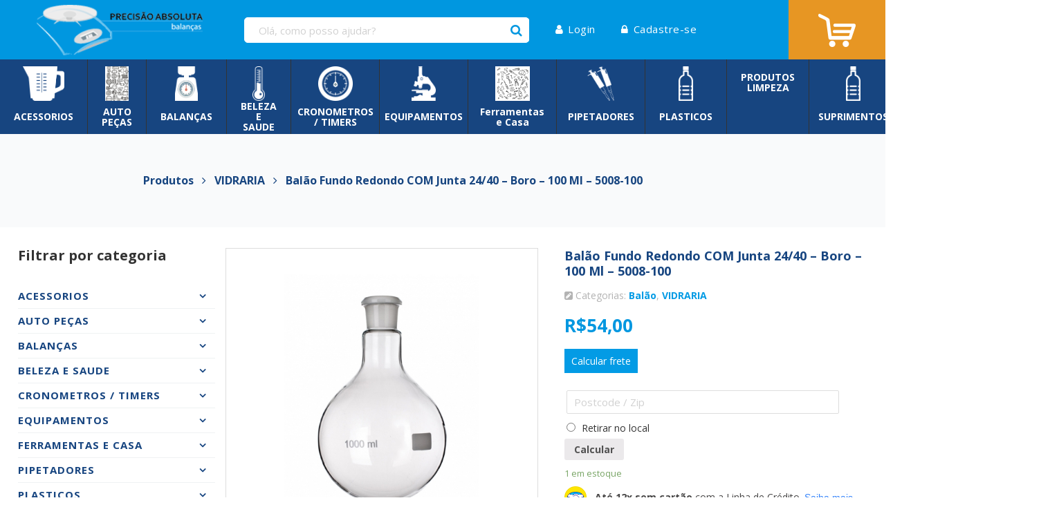

--- FILE ---
content_type: text/html; charset=UTF-8
request_url: https://www.precisaoabsoluta.com.br/produto/balao-fundo-redondo-com-junta-2440-boro-100-ml-5008-100/
body_size: 20055
content:
<!DOCTYPE html>
<html class="no-js" lang="pt-BR">
<head>
	<meta name="google-site-verification" content="cOlQc-hgCcxngpffKEIwmTmgijcEPcQCh-73SsqdKig" />
	<meta charset="UTF-8" />
	<meta name="viewport" content="width=device-width, initial-scale=1.0" />
	<link rel="profile" href="https://gmpg.org/xfn/11" />
	<link rel="pingback" href="https://www.precisaoabsoluta.com.br/xmlrpc.php" /> 
	<title>Balão Fundo Redondo COM junta 24/40 &#8211; Boro &#8211; 100 Ml &#8211; 5008-100 &#8211; Precisão Absoluta</title>
<meta name='robots' content='max-image-preview:large' />
	<style>img:is([sizes="auto" i], [sizes^="auto," i]) { contain-intrinsic-size: 3000px 1500px }</style>
	<link rel="alternate" type="application/rss+xml" title="Feed para Precisão Absoluta &raquo;" href="https://www.precisaoabsoluta.com.br/feed/" />
<link rel="alternate" type="application/rss+xml" title="Feed de comentários para Precisão Absoluta &raquo;" href="https://www.precisaoabsoluta.com.br/comments/feed/" />
<script type="text/javascript">
/* <![CDATA[ */
window._wpemojiSettings = {"baseUrl":"https:\/\/s.w.org\/images\/core\/emoji\/16.0.1\/72x72\/","ext":".png","svgUrl":"https:\/\/s.w.org\/images\/core\/emoji\/16.0.1\/svg\/","svgExt":".svg","source":{"concatemoji":"https:\/\/www.precisaoabsoluta.com.br\/wp-includes\/js\/wp-emoji-release.min.js?ver=6.8.3"}};
/*! This file is auto-generated */
!function(s,n){var o,i,e;function c(e){try{var t={supportTests:e,timestamp:(new Date).valueOf()};sessionStorage.setItem(o,JSON.stringify(t))}catch(e){}}function p(e,t,n){e.clearRect(0,0,e.canvas.width,e.canvas.height),e.fillText(t,0,0);var t=new Uint32Array(e.getImageData(0,0,e.canvas.width,e.canvas.height).data),a=(e.clearRect(0,0,e.canvas.width,e.canvas.height),e.fillText(n,0,0),new Uint32Array(e.getImageData(0,0,e.canvas.width,e.canvas.height).data));return t.every(function(e,t){return e===a[t]})}function u(e,t){e.clearRect(0,0,e.canvas.width,e.canvas.height),e.fillText(t,0,0);for(var n=e.getImageData(16,16,1,1),a=0;a<n.data.length;a++)if(0!==n.data[a])return!1;return!0}function f(e,t,n,a){switch(t){case"flag":return n(e,"\ud83c\udff3\ufe0f\u200d\u26a7\ufe0f","\ud83c\udff3\ufe0f\u200b\u26a7\ufe0f")?!1:!n(e,"\ud83c\udde8\ud83c\uddf6","\ud83c\udde8\u200b\ud83c\uddf6")&&!n(e,"\ud83c\udff4\udb40\udc67\udb40\udc62\udb40\udc65\udb40\udc6e\udb40\udc67\udb40\udc7f","\ud83c\udff4\u200b\udb40\udc67\u200b\udb40\udc62\u200b\udb40\udc65\u200b\udb40\udc6e\u200b\udb40\udc67\u200b\udb40\udc7f");case"emoji":return!a(e,"\ud83e\udedf")}return!1}function g(e,t,n,a){var r="undefined"!=typeof WorkerGlobalScope&&self instanceof WorkerGlobalScope?new OffscreenCanvas(300,150):s.createElement("canvas"),o=r.getContext("2d",{willReadFrequently:!0}),i=(o.textBaseline="top",o.font="600 32px Arial",{});return e.forEach(function(e){i[e]=t(o,e,n,a)}),i}function t(e){var t=s.createElement("script");t.src=e,t.defer=!0,s.head.appendChild(t)}"undefined"!=typeof Promise&&(o="wpEmojiSettingsSupports",i=["flag","emoji"],n.supports={everything:!0,everythingExceptFlag:!0},e=new Promise(function(e){s.addEventListener("DOMContentLoaded",e,{once:!0})}),new Promise(function(t){var n=function(){try{var e=JSON.parse(sessionStorage.getItem(o));if("object"==typeof e&&"number"==typeof e.timestamp&&(new Date).valueOf()<e.timestamp+604800&&"object"==typeof e.supportTests)return e.supportTests}catch(e){}return null}();if(!n){if("undefined"!=typeof Worker&&"undefined"!=typeof OffscreenCanvas&&"undefined"!=typeof URL&&URL.createObjectURL&&"undefined"!=typeof Blob)try{var e="postMessage("+g.toString()+"("+[JSON.stringify(i),f.toString(),p.toString(),u.toString()].join(",")+"));",a=new Blob([e],{type:"text/javascript"}),r=new Worker(URL.createObjectURL(a),{name:"wpTestEmojiSupports"});return void(r.onmessage=function(e){c(n=e.data),r.terminate(),t(n)})}catch(e){}c(n=g(i,f,p,u))}t(n)}).then(function(e){for(var t in e)n.supports[t]=e[t],n.supports.everything=n.supports.everything&&n.supports[t],"flag"!==t&&(n.supports.everythingExceptFlag=n.supports.everythingExceptFlag&&n.supports[t]);n.supports.everythingExceptFlag=n.supports.everythingExceptFlag&&!n.supports.flag,n.DOMReady=!1,n.readyCallback=function(){n.DOMReady=!0}}).then(function(){return e}).then(function(){var e;n.supports.everything||(n.readyCallback(),(e=n.source||{}).concatemoji?t(e.concatemoji):e.wpemoji&&e.twemoji&&(t(e.twemoji),t(e.wpemoji)))}))}((window,document),window._wpemojiSettings);
/* ]]> */
</script>
<link rel='stylesheet' id='odin-style-css' href='https://www.precisaoabsoluta.com.br/wp-content/themes/wpbrasil-odin-3fa0943-child/assets/css/style.css' type='text/css' media='all' />
<style id='wp-emoji-styles-inline-css' type='text/css'>

	img.wp-smiley, img.emoji {
		display: inline !important;
		border: none !important;
		box-shadow: none !important;
		height: 1em !important;
		width: 1em !important;
		margin: 0 0.07em !important;
		vertical-align: -0.1em !important;
		background: none !important;
		padding: 0 !important;
	}
</style>
<link rel='stylesheet' id='wp-block-library-css' href='https://www.precisaoabsoluta.com.br/wp-includes/css/dist/block-library/style.min.css?ver=6.8.3' type='text/css' media='all' />
<style id='classic-theme-styles-inline-css' type='text/css'>
/*! This file is auto-generated */
.wp-block-button__link{color:#fff;background-color:#32373c;border-radius:9999px;box-shadow:none;text-decoration:none;padding:calc(.667em + 2px) calc(1.333em + 2px);font-size:1.125em}.wp-block-file__button{background:#32373c;color:#fff;text-decoration:none}
</style>
<link rel='stylesheet' id='wc-block-style-css' href='https://www.precisaoabsoluta.com.br/wp-content/plugins/woocommerce/packages/woocommerce-blocks/build/style.css?ver=2.4.5' type='text/css' media='all' />
<style id='global-styles-inline-css' type='text/css'>
:root{--wp--preset--aspect-ratio--square: 1;--wp--preset--aspect-ratio--4-3: 4/3;--wp--preset--aspect-ratio--3-4: 3/4;--wp--preset--aspect-ratio--3-2: 3/2;--wp--preset--aspect-ratio--2-3: 2/3;--wp--preset--aspect-ratio--16-9: 16/9;--wp--preset--aspect-ratio--9-16: 9/16;--wp--preset--color--black: #000000;--wp--preset--color--cyan-bluish-gray: #abb8c3;--wp--preset--color--white: #ffffff;--wp--preset--color--pale-pink: #f78da7;--wp--preset--color--vivid-red: #cf2e2e;--wp--preset--color--luminous-vivid-orange: #ff6900;--wp--preset--color--luminous-vivid-amber: #fcb900;--wp--preset--color--light-green-cyan: #7bdcb5;--wp--preset--color--vivid-green-cyan: #00d084;--wp--preset--color--pale-cyan-blue: #8ed1fc;--wp--preset--color--vivid-cyan-blue: #0693e3;--wp--preset--color--vivid-purple: #9b51e0;--wp--preset--gradient--vivid-cyan-blue-to-vivid-purple: linear-gradient(135deg,rgba(6,147,227,1) 0%,rgb(155,81,224) 100%);--wp--preset--gradient--light-green-cyan-to-vivid-green-cyan: linear-gradient(135deg,rgb(122,220,180) 0%,rgb(0,208,130) 100%);--wp--preset--gradient--luminous-vivid-amber-to-luminous-vivid-orange: linear-gradient(135deg,rgba(252,185,0,1) 0%,rgba(255,105,0,1) 100%);--wp--preset--gradient--luminous-vivid-orange-to-vivid-red: linear-gradient(135deg,rgba(255,105,0,1) 0%,rgb(207,46,46) 100%);--wp--preset--gradient--very-light-gray-to-cyan-bluish-gray: linear-gradient(135deg,rgb(238,238,238) 0%,rgb(169,184,195) 100%);--wp--preset--gradient--cool-to-warm-spectrum: linear-gradient(135deg,rgb(74,234,220) 0%,rgb(151,120,209) 20%,rgb(207,42,186) 40%,rgb(238,44,130) 60%,rgb(251,105,98) 80%,rgb(254,248,76) 100%);--wp--preset--gradient--blush-light-purple: linear-gradient(135deg,rgb(255,206,236) 0%,rgb(152,150,240) 100%);--wp--preset--gradient--blush-bordeaux: linear-gradient(135deg,rgb(254,205,165) 0%,rgb(254,45,45) 50%,rgb(107,0,62) 100%);--wp--preset--gradient--luminous-dusk: linear-gradient(135deg,rgb(255,203,112) 0%,rgb(199,81,192) 50%,rgb(65,88,208) 100%);--wp--preset--gradient--pale-ocean: linear-gradient(135deg,rgb(255,245,203) 0%,rgb(182,227,212) 50%,rgb(51,167,181) 100%);--wp--preset--gradient--electric-grass: linear-gradient(135deg,rgb(202,248,128) 0%,rgb(113,206,126) 100%);--wp--preset--gradient--midnight: linear-gradient(135deg,rgb(2,3,129) 0%,rgb(40,116,252) 100%);--wp--preset--font-size--small: 13px;--wp--preset--font-size--medium: 20px;--wp--preset--font-size--large: 36px;--wp--preset--font-size--x-large: 42px;--wp--preset--spacing--20: 0.44rem;--wp--preset--spacing--30: 0.67rem;--wp--preset--spacing--40: 1rem;--wp--preset--spacing--50: 1.5rem;--wp--preset--spacing--60: 2.25rem;--wp--preset--spacing--70: 3.38rem;--wp--preset--spacing--80: 5.06rem;--wp--preset--shadow--natural: 6px 6px 9px rgba(0, 0, 0, 0.2);--wp--preset--shadow--deep: 12px 12px 50px rgba(0, 0, 0, 0.4);--wp--preset--shadow--sharp: 6px 6px 0px rgba(0, 0, 0, 0.2);--wp--preset--shadow--outlined: 6px 6px 0px -3px rgba(255, 255, 255, 1), 6px 6px rgba(0, 0, 0, 1);--wp--preset--shadow--crisp: 6px 6px 0px rgba(0, 0, 0, 1);}:where(.is-layout-flex){gap: 0.5em;}:where(.is-layout-grid){gap: 0.5em;}body .is-layout-flex{display: flex;}.is-layout-flex{flex-wrap: wrap;align-items: center;}.is-layout-flex > :is(*, div){margin: 0;}body .is-layout-grid{display: grid;}.is-layout-grid > :is(*, div){margin: 0;}:where(.wp-block-columns.is-layout-flex){gap: 2em;}:where(.wp-block-columns.is-layout-grid){gap: 2em;}:where(.wp-block-post-template.is-layout-flex){gap: 1.25em;}:where(.wp-block-post-template.is-layout-grid){gap: 1.25em;}.has-black-color{color: var(--wp--preset--color--black) !important;}.has-cyan-bluish-gray-color{color: var(--wp--preset--color--cyan-bluish-gray) !important;}.has-white-color{color: var(--wp--preset--color--white) !important;}.has-pale-pink-color{color: var(--wp--preset--color--pale-pink) !important;}.has-vivid-red-color{color: var(--wp--preset--color--vivid-red) !important;}.has-luminous-vivid-orange-color{color: var(--wp--preset--color--luminous-vivid-orange) !important;}.has-luminous-vivid-amber-color{color: var(--wp--preset--color--luminous-vivid-amber) !important;}.has-light-green-cyan-color{color: var(--wp--preset--color--light-green-cyan) !important;}.has-vivid-green-cyan-color{color: var(--wp--preset--color--vivid-green-cyan) !important;}.has-pale-cyan-blue-color{color: var(--wp--preset--color--pale-cyan-blue) !important;}.has-vivid-cyan-blue-color{color: var(--wp--preset--color--vivid-cyan-blue) !important;}.has-vivid-purple-color{color: var(--wp--preset--color--vivid-purple) !important;}.has-black-background-color{background-color: var(--wp--preset--color--black) !important;}.has-cyan-bluish-gray-background-color{background-color: var(--wp--preset--color--cyan-bluish-gray) !important;}.has-white-background-color{background-color: var(--wp--preset--color--white) !important;}.has-pale-pink-background-color{background-color: var(--wp--preset--color--pale-pink) !important;}.has-vivid-red-background-color{background-color: var(--wp--preset--color--vivid-red) !important;}.has-luminous-vivid-orange-background-color{background-color: var(--wp--preset--color--luminous-vivid-orange) !important;}.has-luminous-vivid-amber-background-color{background-color: var(--wp--preset--color--luminous-vivid-amber) !important;}.has-light-green-cyan-background-color{background-color: var(--wp--preset--color--light-green-cyan) !important;}.has-vivid-green-cyan-background-color{background-color: var(--wp--preset--color--vivid-green-cyan) !important;}.has-pale-cyan-blue-background-color{background-color: var(--wp--preset--color--pale-cyan-blue) !important;}.has-vivid-cyan-blue-background-color{background-color: var(--wp--preset--color--vivid-cyan-blue) !important;}.has-vivid-purple-background-color{background-color: var(--wp--preset--color--vivid-purple) !important;}.has-black-border-color{border-color: var(--wp--preset--color--black) !important;}.has-cyan-bluish-gray-border-color{border-color: var(--wp--preset--color--cyan-bluish-gray) !important;}.has-white-border-color{border-color: var(--wp--preset--color--white) !important;}.has-pale-pink-border-color{border-color: var(--wp--preset--color--pale-pink) !important;}.has-vivid-red-border-color{border-color: var(--wp--preset--color--vivid-red) !important;}.has-luminous-vivid-orange-border-color{border-color: var(--wp--preset--color--luminous-vivid-orange) !important;}.has-luminous-vivid-amber-border-color{border-color: var(--wp--preset--color--luminous-vivid-amber) !important;}.has-light-green-cyan-border-color{border-color: var(--wp--preset--color--light-green-cyan) !important;}.has-vivid-green-cyan-border-color{border-color: var(--wp--preset--color--vivid-green-cyan) !important;}.has-pale-cyan-blue-border-color{border-color: var(--wp--preset--color--pale-cyan-blue) !important;}.has-vivid-cyan-blue-border-color{border-color: var(--wp--preset--color--vivid-cyan-blue) !important;}.has-vivid-purple-border-color{border-color: var(--wp--preset--color--vivid-purple) !important;}.has-vivid-cyan-blue-to-vivid-purple-gradient-background{background: var(--wp--preset--gradient--vivid-cyan-blue-to-vivid-purple) !important;}.has-light-green-cyan-to-vivid-green-cyan-gradient-background{background: var(--wp--preset--gradient--light-green-cyan-to-vivid-green-cyan) !important;}.has-luminous-vivid-amber-to-luminous-vivid-orange-gradient-background{background: var(--wp--preset--gradient--luminous-vivid-amber-to-luminous-vivid-orange) !important;}.has-luminous-vivid-orange-to-vivid-red-gradient-background{background: var(--wp--preset--gradient--luminous-vivid-orange-to-vivid-red) !important;}.has-very-light-gray-to-cyan-bluish-gray-gradient-background{background: var(--wp--preset--gradient--very-light-gray-to-cyan-bluish-gray) !important;}.has-cool-to-warm-spectrum-gradient-background{background: var(--wp--preset--gradient--cool-to-warm-spectrum) !important;}.has-blush-light-purple-gradient-background{background: var(--wp--preset--gradient--blush-light-purple) !important;}.has-blush-bordeaux-gradient-background{background: var(--wp--preset--gradient--blush-bordeaux) !important;}.has-luminous-dusk-gradient-background{background: var(--wp--preset--gradient--luminous-dusk) !important;}.has-pale-ocean-gradient-background{background: var(--wp--preset--gradient--pale-ocean) !important;}.has-electric-grass-gradient-background{background: var(--wp--preset--gradient--electric-grass) !important;}.has-midnight-gradient-background{background: var(--wp--preset--gradient--midnight) !important;}.has-small-font-size{font-size: var(--wp--preset--font-size--small) !important;}.has-medium-font-size{font-size: var(--wp--preset--font-size--medium) !important;}.has-large-font-size{font-size: var(--wp--preset--font-size--large) !important;}.has-x-large-font-size{font-size: var(--wp--preset--font-size--x-large) !important;}
:where(.wp-block-post-template.is-layout-flex){gap: 1.25em;}:where(.wp-block-post-template.is-layout-grid){gap: 1.25em;}
:where(.wp-block-columns.is-layout-flex){gap: 2em;}:where(.wp-block-columns.is-layout-grid){gap: 2em;}
:root :where(.wp-block-pullquote){font-size: 1.5em;line-height: 1.6;}
</style>
<link rel='stylesheet' id='contact-form-7-css' href='https://www.precisaoabsoluta.com.br/wp-content/plugins/contact-form-7/includes/css/styles.css?ver=6.1.4' type='text/css' media='all' />
<link rel='stylesheet' id='eg-fontawesome-css' href='https://www.precisaoabsoluta.com.br/wp-content/plugins/everest-gallery/css/font-awesome.min.css?ver=1.0.1' type='text/css' media='all' />
<link rel='stylesheet' id='eg-frontend-css' href='https://www.precisaoabsoluta.com.br/wp-content/plugins/everest-gallery/css/eg-frontend.css?ver=1.0.1' type='text/css' media='all' />
<link rel='stylesheet' id='eg-pretty-photo-css' href='https://www.precisaoabsoluta.com.br/wp-content/plugins/everest-gallery/css/prettyPhoto.css?ver=1.0.1' type='text/css' media='all' />
<link rel='stylesheet' id='eg-colorbox-css' href='https://www.precisaoabsoluta.com.br/wp-content/plugins/everest-gallery/css/eg-colorbox.css?ver=1.0.1' type='text/css' media='all' />
<link rel='stylesheet' id='eg-magnific-popup-css' href='https://www.precisaoabsoluta.com.br/wp-content/plugins/everest-gallery/css/magnific-popup.css?ver=1.0.1' type='text/css' media='all' />
<link rel='stylesheet' id='eg-animate-css' href='https://www.precisaoabsoluta.com.br/wp-content/plugins/everest-gallery/css/animate.css?ver=1.0.1' type='text/css' media='all' />
<link rel='stylesheet' id='eg-bxslider-css' href='https://www.precisaoabsoluta.com.br/wp-content/plugins/everest-gallery/css/jquery.bxslider.min.css?ver=1.0.1' type='text/css' media='all' />
<link rel='stylesheet' id='product_slider_style-css' href='https://www.precisaoabsoluta.com.br/wp-content/plugins/product-slider//assets/frontend/css/style.css?ver=6.8.3' type='text/css' media='all' />
<link rel='stylesheet' id='owl.carousel-css' href='https://www.precisaoabsoluta.com.br/wp-content/plugins/product-slider/assets/frontend/css/owl.carousel.css?ver=6.8.3' type='text/css' media='all' />
<link rel='stylesheet' id='owl.theme-css' href='https://www.precisaoabsoluta.com.br/wp-content/plugins/product-slider/assets/frontend/css/owl.theme.css?ver=6.8.3' type='text/css' media='all' />
<link rel='stylesheet' id='style-slider-css' href='https://www.precisaoabsoluta.com.br/wp-content/plugins/product-slider/assets/frontend/css/style-slider.css?ver=6.8.3' type='text/css' media='all' />
<link rel='stylesheet' id='style.skins-css' href='https://www.precisaoabsoluta.com.br/wp-content/plugins/product-slider/assets/global/css/style.skins.css?ver=6.8.3' type='text/css' media='all' />
<link rel='stylesheet' id='style.layout-css' href='https://www.precisaoabsoluta.com.br/wp-content/plugins/product-slider/assets/global/css/style.layout.css?ver=6.8.3' type='text/css' media='all' />
<link rel='stylesheet' id='pac-styles-css' href='https://www.precisaoabsoluta.com.br/wp-content/plugins/woocommerce-product-archive-customiser/assets/css/pac.css?ver=6.8.3' type='text/css' media='all' />
<link rel='stylesheet' id='pac-layout-styles-css' href='https://www.precisaoabsoluta.com.br/wp-content/plugins/woocommerce-product-archive-customiser/assets/css/layout.css?ver=6.8.3' type='text/css' media='only screen and (min-width: 768px)' />
<link rel='stylesheet' id='woocommerce-layout-css' href='https://www.precisaoabsoluta.com.br/wp-content/plugins/woocommerce/assets/css/woocommerce-layout.css?ver=3.8.3' type='text/css' media='all' />
<link rel='stylesheet' id='woocommerce-smallscreen-css' href='https://www.precisaoabsoluta.com.br/wp-content/plugins/woocommerce/assets/css/woocommerce-smallscreen.css?ver=3.8.3' type='text/css' media='only screen and (max-width: 768px)' />
<link rel='stylesheet' id='woocommerce-general-css' href='https://www.precisaoabsoluta.com.br/wp-content/plugins/woocommerce/assets/css/woocommerce.css?ver=3.8.3' type='text/css' media='all' />
<style id='woocommerce-inline-inline-css' type='text/css'>
.woocommerce form .form-row .required { visibility: visible; }
</style>
<link rel='stylesheet' id='hamburger.css-css' href='https://www.precisaoabsoluta.com.br/wp-content/plugins/wp-responsive-menu/assets/css/wpr-hamburger.css?ver=3.2.1' type='text/css' media='all' />
<link rel='stylesheet' id='wprmenu.css-css' href='https://www.precisaoabsoluta.com.br/wp-content/plugins/wp-responsive-menu/assets/css/wprmenu.css?ver=3.2.1' type='text/css' media='all' />
<style id='wprmenu.css-inline-css' type='text/css'>
@media only screen and ( max-width: 768px ) {html body div.wprm-wrapper {overflow: scroll;}#wprmenu_bar {background-image: url();background-size: cover ;background-repeat: repeat;}#wprmenu_bar {background-color: #0097e0;}html body div#mg-wprm-wrap .wpr_submit .icon.icon-search {color: #FFFFFF;}#wprmenu_bar .menu_title,#wprmenu_bar .wprmenu_icon_menu,#wprmenu_bar .menu_title a {color: #FFFFFF;}#wprmenu_bar .menu_title a {font-size: 20px;font-weight: normal;}#mg-wprm-wrap li.menu-item a {font-size: 15px;text-transform: uppercase;font-weight: normal;}#mg-wprm-wrap li.menu-item-has-children ul.sub-menu a {font-size: 15px;text-transform: uppercase;font-weight: normal;}#mg-wprm-wrap li.current-menu-item > a {background: #0097e0;}#mg-wprm-wrap li.current-menu-item > a,#mg-wprm-wrap li.current-menu-item span.wprmenu_icon{color: #FFFFFF !important;}#mg-wprm-wrap {background-color: #0097e0;}.cbp-spmenu-push-toright,.cbp-spmenu-push-toright .mm-slideout {left: 80% ;}.cbp-spmenu-push-toleft {left: -80% ;}#mg-wprm-wrap.cbp-spmenu-right,#mg-wprm-wrap.cbp-spmenu-left,#mg-wprm-wrap.cbp-spmenu-right.custom,#mg-wprm-wrap.cbp-spmenu-left.custom,.cbp-spmenu-vertical {width: 80%;max-width: 400px;}#mg-wprm-wrap ul#wprmenu_menu_ul li.menu-item a,div#mg-wprm-wrap ul li span.wprmenu_icon {color: #FFFFFF;}#mg-wprm-wrap ul#wprmenu_menu_ul li.menu-item:valid ~ a{color: #FFFFFF;}#mg-wprm-wrap ul#wprmenu_menu_ul li.menu-item a:hover {background: #0097e0;color: #FFFFFF !important;}div#mg-wprm-wrap ul>li:hover>span.wprmenu_icon {color: #FFFFFF !important;}.wprmenu_bar .hamburger-inner,.wprmenu_bar .hamburger-inner::before,.wprmenu_bar .hamburger-inner::after {background: #FFFFFF;}.wprmenu_bar .hamburger:hover .hamburger-inner,.wprmenu_bar .hamburger:hover .hamburger-inner::before,.wprmenu_bar .hamburger:hover .hamburger-inner::after {background: #FFFFFF;}div.wprmenu_bar div.hamburger{padding-right: 6px !important;}#wprmenu_menu.left {width:80%;left: -80%;right: auto;}#wprmenu_menu.right {width:80%;right: -80%;left: auto;}html body div#wprmenu_bar {height : px;}#mg-wprm-wrap.cbp-spmenu-left,#mg-wprm-wrap.cbp-spmenu-right,#mg-widgetmenu-wrap.cbp-spmenu-widget-left,#mg-widgetmenu-wrap.cbp-spmenu-widget-right {top: px !important;}.wprmenu_bar .hamburger {float: left;}.wprmenu_bar #custom_menu_icon.hamburger {top: px;left: 0px;float: left !important;background-color: #CCCCCC;}.wpr_custom_menu #custom_menu_icon {display: block;}html { padding-top: 42px !important; }#wprmenu_bar,#mg-wprm-wrap { display: block; }div#wpadminbar { position: fixed; }}
</style>
<link rel='stylesheet' id='wpr_icons-css' href='https://www.precisaoabsoluta.com.br/wp-content/plugins/wp-responsive-menu/inc/assets/icons/wpr-icons.css?ver=3.2.1' type='text/css' media='all' />
<link rel='stylesheet' id='shipping-simulator-css' href='https://www.precisaoabsoluta.com.br/wp-content/plugins/woo-shipping-gateway/assets/css/simulator.css?ver=2.1.18' type='text/css' media='all' />
<link rel='stylesheet' id='a3wc_sort_display-css' href='//www.precisaoabsoluta.com.br/wp-content/uploads/sass/wc_sort_display.min.css?ver=1521467341' type='text/css' media='all' />
<script type="text/javascript" src="https://www.precisaoabsoluta.com.br/wp-includes/js/jquery/jquery.min.js?ver=3.7.1" id="jquery-core-js"></script>
<script type="text/javascript" src="https://www.precisaoabsoluta.com.br/wp-includes/js/jquery/jquery-migrate.min.js?ver=3.4.1" id="jquery-migrate-js"></script>
<!--[if lt IE 9]>
<script type="text/javascript" src="https://www.precisaoabsoluta.com.br/wp-content/themes/wpbrasil-odin-3fa0943/assets/js/html5.js?ver=6.8.3" id="html5shiv-js"></script>
<![endif]-->
<script type="text/javascript" src="https://www.precisaoabsoluta.com.br/wp-includes/js/tinymce/tinymce.min.js?ver=49110-20250317" id="wp-tinymce-root-js"></script>
<script type="text/javascript" src="https://www.precisaoabsoluta.com.br/wp-includes/js/tinymce/plugins/compat3x/plugin.min.js?ver=49110-20250317" id="wp-tinymce-js"></script>
<script type="text/javascript" src="https://www.precisaoabsoluta.com.br/wp-content/plugins/everest-gallery/js/jquery.bxslider.min.js?ver=1.0.1" id="eg-bxslider-script-js"></script>
<script type="text/javascript" src="https://www.precisaoabsoluta.com.br/wp-content/plugins/everest-gallery/js/imagesloaded.min.js?ver=1.0.1" id="eg-imageloaded-script-js"></script>
<script type="text/javascript" src="https://www.precisaoabsoluta.com.br/wp-content/plugins/everest-gallery/js/jquery.prettyPhoto.js?ver=1.0.1" id="eg-prettyphoto-js"></script>
<script type="text/javascript" src="https://www.precisaoabsoluta.com.br/wp-content/plugins/everest-gallery/js/jquery.colorbox-min.js?ver=1.0.1" id="eg-colorbox-js"></script>
<script type="text/javascript" src="https://www.precisaoabsoluta.com.br/wp-content/plugins/everest-gallery/js/isotope.js?ver=1.0.1" id="eg-isotope-script-js"></script>
<script type="text/javascript" src="https://www.precisaoabsoluta.com.br/wp-content/plugins/everest-gallery/js/jquery.magnific-popup.min.js?ver=1.0.1" id="eg-magnific-popup-js"></script>
<script type="text/javascript" src="https://www.precisaoabsoluta.com.br/wp-content/plugins/everest-gallery/js/jquery.everest-lightbox.js?ver=1.0.1" id="eg-everest-lightbox-js"></script>
<script type="text/javascript" id="eg-frontend-script-js-extra">
/* <![CDATA[ */
var eg_frontend_js_object = {"ajax_url":"https:\/\/www.precisaoabsoluta.com.br\/wp-admin\/admin-ajax.php","strings":{"video_missing":"Video URL missing"},"ajax_nonce":"a7ea3add7e","plugin_url":"https:\/\/www.precisaoabsoluta.com.br\/wp-content\/plugins\/everest-gallery\/"};
/* ]]> */
</script>
<script type="text/javascript" src="https://www.precisaoabsoluta.com.br/wp-content/plugins/everest-gallery/js/eg-frontend.js?ver=1.0.1" id="eg-frontend-script-js"></script>
<script type="text/javascript" src="https://www.precisaoabsoluta.com.br/wp-content/plugins/product-slider/assets/frontend/js/owl.carousel.js?ver=6.8.3" id="owl.carousel-js"></script>
<script type="text/javascript" src="https://www.precisaoabsoluta.com.br/wp-content/plugins/wp-responsive-menu/assets/js/modernizr.custom.js?ver=3.2.1" id="modernizr-js"></script>
<script type="text/javascript" src="https://www.precisaoabsoluta.com.br/wp-content/plugins/wp-responsive-menu/assets/js/touchSwipe.js?ver=3.2.1" id="touchSwipe-js"></script>
<script type="text/javascript" id="wprmenu.js-js-extra">
/* <![CDATA[ */
var wprmenu = {"zooming":"no","from_width":"768","push_width":"400","menu_width":"80","parent_click":"yes","swipe":"yes","enable_overlay":"","wprmenuDemoId":""};
/* ]]> */
</script>
<script type="text/javascript" src="https://www.precisaoabsoluta.com.br/wp-content/plugins/wp-responsive-menu/assets/js/wprmenu.js?ver=3.2.1" id="wprmenu.js-js"></script>
<script type="text/javascript" src="https://www.precisaoabsoluta.com.br/wp-content/plugins/woocommerce-quantity-increment/assets/js/wc-quantity-increment.min.js?ver=6.8.3" id="wcqi-js-js"></script>
<script type="text/javascript" src="https://www.precisaoabsoluta.com.br/wp-content/themes/wpbrasil-odin-3fa0943-child/assets/js/jquery.maskedinput.js?ver=6.8.3" id="masked-input-js"></script>
<script type="text/javascript" src="https://www.precisaoabsoluta.com.br/wp-content/plugins/woocommerce-quantity-increment/assets/js/lib/number-polyfill.min.js?ver=6.8.3" id="wcqi-number-polyfill-js"></script>
<link rel="https://api.w.org/" href="https://www.precisaoabsoluta.com.br/wp-json/" /><link rel="alternate" title="JSON" type="application/json" href="https://www.precisaoabsoluta.com.br/wp-json/wp/v2/product/15971" /><link rel="canonical" href="https://www.precisaoabsoluta.com.br/produto/balao-fundo-redondo-com-junta-2440-boro-100-ml-5008-100/" />
<link rel='shortlink' href='https://www.precisaoabsoluta.com.br/?p=15971' />
<link rel="alternate" title="oEmbed (JSON)" type="application/json+oembed" href="https://www.precisaoabsoluta.com.br/wp-json/oembed/1.0/embed?url=https%3A%2F%2Fwww.precisaoabsoluta.com.br%2Fproduto%2Fbalao-fundo-redondo-com-junta-2440-boro-100-ml-5008-100%2F" />
<link rel="alternate" title="oEmbed (XML)" type="text/xml+oembed" href="https://www.precisaoabsoluta.com.br/wp-json/oembed/1.0/embed?url=https%3A%2F%2Fwww.precisaoabsoluta.com.br%2Fproduto%2Fbalao-fundo-redondo-com-junta-2440-boro-100-ml-5008-100%2F&#038;format=xml" />
            <script type="text/javascript">
                var ewc_ajax_url = "https://www.precisaoabsoluta.com.br/wp-admin/admin-ajax.php";
            </script>
            <style type="text/css">
                #ewc_shipping_calculator{margin-top:10px;max-width: 400px;}
                .ewc_shipping_button{
                    margin-bottom:10px;
                    text-align: left                }
                .ewc_shiiping_form{
                    display:block;
                }
                .loaderimage{
                    display:none;
                    margin-left:5px;
                }
                .ewc_message{margin-bottom:10px;}
                .ewc_error{color:red;}
                .ewc_success{color:green;}
                .ewc_shipping_button .btn_shipping{
                    padding:8px 10px;
                    text-align: center;
                    display:inline-block;
                    border:18px  solid;
                    border-radius: px;
                    color:#ffffff;
                    background-color: #039be5;
                    cursor:pointer;
                }
                            </style>
            	<noscript><style>.woocommerce-product-gallery{ opacity: 1 !important; }</style></noscript>
	<link rel="icon" href="https://www.precisaoabsoluta.com.br/wp-content/uploads/2017/11/icon.png" sizes="32x32" />
<link rel="icon" href="https://www.precisaoabsoluta.com.br/wp-content/uploads/2017/11/icon.png" sizes="192x192" />
<link rel="apple-touch-icon" href="https://www.precisaoabsoluta.com.br/wp-content/uploads/2017/11/icon.png" />
<meta name="msapplication-TileImage" content="https://www.precisaoabsoluta.com.br/wp-content/uploads/2017/11/icon.png" />
	
	<link href="https://www.precisaoabsoluta.com.br/wp-content/themes/wpbrasil-odin-3fa0943-child/assets/css/font-awesome.css" rel="stylesheet">	
	<link href="https://www.precisaoabsoluta.com.br/wp-content/themes/wpbrasil-odin-3fa0943-child/assets/css/materialize.min.css" rel="stylesheet">	
	<link href="https://www.precisaoabsoluta.com.br/wp-content/themes/wpbrasil-odin-3fa0943-child/assets/css/custom.css" rel="stylesheet">


</head>

<body data-rsssl=1 class="wp-singular product-template-default single single-product postid-15971 wp-custom-logo wp-theme-wpbrasil-odin-3fa0943 wp-child-theme-wpbrasil-odin-3fa0943-child theme-wpbrasil-odin-3fa0943 wc-pac-hide-sale-flash woocommerce woocommerce-page woocommerce-no-js">
	<div id="site_url" url="https://www.precisaoabsoluta.com.br"></div>
	<a id="skippy" class="sr-only sr-only-focusable" href="#content">
		<div class="container">
			<span class="skiplink-text">Pular para o conteúdo</span>
		</div>
	</a>


	
<header id="header" role="banner">
	<div class="container-full">
		
		<div class="page-header hidden-xs">
			
			<div class="custom-header">
				<div class="col-md-12">
					<div class="logo ">
						<a href="" rel="home">
							<a href="https://www.precisaoabsoluta.com.br/" class="custom-logo-link" rel="home"><img width="240" height="73" src="https://www.precisaoabsoluta.com.br/wp-content/uploads/2017/11/cropped-logo.png" class="custom-logo" alt="Precisão Absoluta" decoding="async" /></a>	
						</a>
					</div>

										<!-- ////////////  BUSCA  /////////////  -->
			
					<form role="search" method="get" class="search-form" action="https://www.precisaoabsoluta.com.br/">
					    <label>
					        
					        <input type="search" class="search-field"
					            placeholder="Olá, como posso ajudar?"
					            value="" name="s"
					            title="Pesquisar por:" />
					    </label>
					    <button type="submit" class="search-submit"><i class='fa fa-search' aria-hidden='true'></i></button>
					    
					</form>

										<div class="login"><a href="https://www.precisaoabsoluta.com.br/minha-conta"><i class="fa fa-user" aria-hidden="true"></i>Login</a></div>

					<div class="registro"><a href="https://www.precisaoabsoluta.com.br/registro"><i class="fa fa-lock" aria-hidden="true"></i>Cadastre-se</a></div>
										<div class="carrinho"><a href="https://www.precisaoabsoluta.com.br/carrinho"><img src="https://www.precisaoabsoluta.com.br/wp-content/themes/wpbrasil-odin-3fa0943-child/assets/images/cart.png"></a></div>

				</div>
					
			</div>

			
			
			<ul class='category'><li class='acessorios'><img src="https://www.precisaoabsoluta.com.br/wp-content/uploads/2017/11/acessorios.png" alt="ACESSORIOS" /><h2>ACESSORIOS</h2><ul class='subcategory'><li><a href="https://www.precisaoabsoluta.com.br/categoria-produto/acessorios/produtos-acessorios-acessorio-celular/">Acessorio Celular</a></li><li><a href="https://www.precisaoabsoluta.com.br/categoria-produto/acessorios/produtos-acessorios-alca/">Alça</a></li><li><a href="https://www.precisaoabsoluta.com.br/categoria-produto/acessorios/produtos-acessorios-barquinhas-pesagem/">Barquinhas Pesagem</a></li><li><a href="https://www.precisaoabsoluta.com.br/categoria-produto/acessorios/produtos-acessorios-barra-magnetica/">Barra Magnética</a></li><li><a href="https://www.precisaoabsoluta.com.br/categoria-produto/acessorios/produtos-acessorios-bunsen/">Bunsen</a></li><li><a href="https://www.precisaoabsoluta.com.br/categoria-produto/acessorios/produtos-acessorios-camara/">Câmara</a></li><li><a href="https://www.precisaoabsoluta.com.br/categoria-produto/acessorios/produtos-acessorios-cassete-histologicos/">cassete histologicos</a></li><li><a href="https://www.precisaoabsoluta.com.br/categoria-produto/acessorios/produtos-acessorios-colher-espatula/">Colher/Espatula</a></li><li><a href="https://www.precisaoabsoluta.com.br/categoria-produto/acessorios/produtos-acessorios-conectores/">Conectores</a></li><li><a href="https://www.precisaoabsoluta.com.br/categoria-produto/acessorios/produtos-acessorios-contador/">Contador</a></li><li><a href="https://www.precisaoabsoluta.com.br/categoria-produto/acessorios/produtos-acessorios-cuba/">cuba</a></li><li><a href="https://www.precisaoabsoluta.com.br/categoria-produto/acessorios/produtos-acessorios-dispensador/">dispensador</a></li><li><a href="https://www.precisaoabsoluta.com.br/categoria-produto/acessorios/produtos-acessorios-diversos-iii/">Diversos III</a></li><li><a href="https://www.precisaoabsoluta.com.br/categoria-produto/acessorios/produtos-acessorios-eletrodo/">Eletrodo</a></li><li><a href="https://www.precisaoabsoluta.com.br/categoria-produto/acessorios/produtos-acessorios-escova/">Escova</a></li><li><a href="https://www.precisaoabsoluta.com.br/categoria-produto/acessorios/filtros/">FILTROS</a></li><li><a href="https://www.precisaoabsoluta.com.br/categoria-produto/acessorios/lamparina/">lamparina</a></li><li><a href="https://www.precisaoabsoluta.com.br/categoria-produto/acessorios/produtos-acessorios-mangueira-tubo-conexao/">Mangueira/tubo/conexão</a></li><li><a href="https://www.precisaoabsoluta.com.br/categoria-produto/acessorios/produtos-acessorios-peso/">Peso</a></li><li><a href="https://www.precisaoabsoluta.com.br/categoria-produto/acessorios/produtos-acessorios-pinca/">Pinça</a></li><li><a href="https://www.precisaoabsoluta.com.br/categoria-produto/acessorios/produtos-acessorios-rolhas-e-tampas/">Rolhas e Tampas</a></li><li><a href="https://www.precisaoabsoluta.com.br/categoria-produto/acessorios/saco-autoclavavel/">SACO AUTOCLAVAVEL</a></li><li><a href="https://www.precisaoabsoluta.com.br/categoria-produto/acessorios/produtos-acessorios-suporte/">Suporte</a></li><li><a href="https://www.precisaoabsoluta.com.br/categoria-produto/acessorios/produtos-acessorios-swab/">Swab</a></li></ul></li><li class='auto-pecas'><img src="https://www.precisaoabsoluta.com.br/wp-content/uploads/2024/08/pecas.jpg" alt="AUTO PEÇAS" /><h2>AUTO PEÇAS</h2><ul class='subcategory'><li><a href="https://www.precisaoabsoluta.com.br/categoria-produto/auto-pecas/emblema/">Emblema</a></li><li><a href="https://www.precisaoabsoluta.com.br/categoria-produto/auto-pecas/farol/">FAROL</a></li><li><a href="https://www.precisaoabsoluta.com.br/categoria-produto/auto-pecas/grade/">grade</a></li><li><a href="https://www.precisaoabsoluta.com.br/categoria-produto/auto-pecas/lanterna/">LANTERNA</a></li></ul></li><li class='balancas'><img src="https://www.precisaoabsoluta.com.br/wp-content/uploads/2018/02/balancas.png" alt="BALANÇAS" /><h2>BALANÇAS</h2><ul class='subcategory'><li><a href="https://www.precisaoabsoluta.com.br/categoria-produto/balancas/produtos-balancas-balanca-analitica-00001g/">Balança Analítica (0,0001g)</a></li><li><a href="https://www.precisaoabsoluta.com.br/categoria-produto/balancas/produtos-balancas-balanca-centesimal-001g/">Balança Centesimal (0,01g)</a></li><li><a href="https://www.precisaoabsoluta.com.br/categoria-produto/balancas/produtos-balancas-balanca-comercial-industrial/">Balança Comercial/Industrial</a></li><li><a href="https://www.precisaoabsoluta.com.br/categoria-produto/balancas/produtos-balancas-balanca-de-precisao/">Balança de Precisão</a></li><li><a href="https://www.precisaoabsoluta.com.br/categoria-produto/balancas/produtos-balancas-balanca-decimal-01g/">Balança Decimal (0,1g)</a></li><li><a href="https://www.precisaoabsoluta.com.br/categoria-produto/balancas/produtos-balancas-balanca-domestica-cozinha-banheiro/">Balança Doméstica (Cozinha / Banheiro)</a></li><li><a href="https://www.precisaoabsoluta.com.br/categoria-produto/balancas/produtos-balancas-balanca-linha-medica/">Balança Linha Médica</a></li><li><a href="https://www.precisaoabsoluta.com.br/categoria-produto/balancas/produtos-balancas-balanca-milesimal-0001g/">Balança Milesimal (0,001g)</a></li></ul></li><li class='beleza-e-saude'><img src="https://www.precisaoabsoluta.com.br/wp-content/uploads/2018/02/saude.png" alt="BELEZA E SAUDE" /><h2>BELEZA E SAUDE</h2><ul class='subcategory'><li><a href="https://www.precisaoabsoluta.com.br/categoria-produto/beleza-e-saude/produtos-beleza-e-saude-aparelho-pressao/">Aparelho Pressão</a></li><li><a href="https://www.precisaoabsoluta.com.br/categoria-produto/beleza-e-saude/produtos-beleza-e-saude-estadiometro/">Estadiômetro</a></li><li><a href="https://www.precisaoabsoluta.com.br/categoria-produto/beleza-e-saude/produtos-beleza-e-saude-massageador/">Massageador</a></li><li><a href="https://www.precisaoabsoluta.com.br/categoria-produto/beleza-e-saude/produtos-beleza-e-saude-termometro-uso-pessoal/">Termômetro uso Pessoal</a></li><li><a href="https://www.precisaoabsoluta.com.br/categoria-produto/beleza-e-saude/produtos-beleza-e-saude-trena/">Trena</a></li></ul></li><li class='cronometros-timers'><img src="https://www.precisaoabsoluta.com.br/wp-content/uploads/2018/02/timers.png" alt="CRONOMETROS / TIMERS" /><h2>CRONOMETROS / TIMERS</h2><ul class='subcategory'><li><a href="https://www.precisaoabsoluta.com.br/categoria-produto/cronometros-timers/produtos-cronometros-timers-cronometro/">Cronômetro</a></li><li><a href="https://www.precisaoabsoluta.com.br/categoria-produto/cronometros-timers/produtos-cronometros-timers-relogio/">Relógio</a></li><li><a href="https://www.precisaoabsoluta.com.br/categoria-produto/cronometros-timers/produtos-cronometros-timers-timer/">Timer</a></li></ul></li><li class='equipamentos'><img src="https://www.precisaoabsoluta.com.br/wp-content/uploads/2017/11/equipamentos.png" alt="EQUIPAMENTOS" /><h2>EQUIPAMENTOS</h2><ul class='subcategory'><li><a href="https://www.precisaoabsoluta.com.br/categoria-produto/equipamentos/acidimetro/">ACIDIMETRO</a></li><li><a href="https://www.precisaoabsoluta.com.br/categoria-produto/equipamentos/produtos-equipamentos-agitador/">Agitador</a></li><li><a href="https://www.precisaoabsoluta.com.br/categoria-produto/equipamentos/produtos-equipamentos-anemometro/">anemometro</a></li><li><a href="https://www.precisaoabsoluta.com.br/categoria-produto/equipamentos/produtos-equipamentos-banho-maria/">BANHO MARIA</a></li><li><a href="https://www.precisaoabsoluta.com.br/categoria-produto/equipamentos/capela-exaustao/">CAPELA EXAUSTÃO</a></li><li><a href="https://www.precisaoabsoluta.com.br/categoria-produto/equipamentos/produtos-equipamentos-centrifuga/">centrifuga</a></li><li><a href="https://www.precisaoabsoluta.com.br/categoria-produto/equipamentos/produtos-equipamentos-chapa/">Chapa</a></li><li><a href="https://www.precisaoabsoluta.com.br/categoria-produto/equipamentos/produtos-equipamentos-condutivimetro/">Condutivimetro</a></li><li><a href="https://www.precisaoabsoluta.com.br/categoria-produto/equipamentos/produtos-equipamentos-contador-de-colonia/">contador de colonia</a></li><li><a href="https://www.precisaoabsoluta.com.br/categoria-produto/equipamentos/produtos-equipamentos-decibelimetro/">Decibelimetro</a></li><li><a href="https://www.precisaoabsoluta.com.br/categoria-produto/equipamentos/produtos-equipamentos-deionizador/">deionizador</a></li><li><a href="https://www.precisaoabsoluta.com.br/categoria-produto/equipamentos/produtos-equipamentos-dessecador/">Dessecador</a></li><li><a href="https://www.precisaoabsoluta.com.br/categoria-produto/equipamentos/destiladores/">Destiladores</a></li><li><a href="https://www.precisaoabsoluta.com.br/categoria-produto/equipamentos/produtos-equipamentos-homogeneizadores/">homogeneizadores</a></li><li><a href="https://www.precisaoabsoluta.com.br/categoria-produto/equipamentos/produtos-equipamentos-luximetro/">Luximetro</a></li><li><a href="https://www.precisaoabsoluta.com.br/categoria-produto/equipamentos/produtos-equipamentos-manta/">MANTA</a></li><li><a href="https://www.precisaoabsoluta.com.br/categoria-produto/equipamentos/produtos-equipamentos-microscopio/">Microscópio</a></li><li><a href="https://www.precisaoabsoluta.com.br/categoria-produto/equipamentos/osmose/">Osmose</a></li><li><a href="https://www.precisaoabsoluta.com.br/categoria-produto/equipamentos/produtos-equipamentos-phmetro/">Phmetro</a></li><li><a href="https://www.precisaoabsoluta.com.br/categoria-produto/equipamentos/produtos-equipamentos-ponto-de-fusao/">Ponto de Fusão</a></li><li><a href="https://www.precisaoabsoluta.com.br/categoria-produto/equipamentos/produtos-equipamentos-refratometro/">Refratômetro</a></li><li><a href="https://www.precisaoabsoluta.com.br/categoria-produto/equipamentos/produtos-equipamentos-salinometro/">Salinômetro</a></li><li><a href="https://www.precisaoabsoluta.com.br/categoria-produto/equipamentos/produtos-equipamentos-viscosimetro/">Viscosimetro</a></li></ul></li><li class='ferramentas-e-casa'><img src="https://www.precisaoabsoluta.com.br/wp-content/uploads/2023/10/ferramentas.jpg" alt="Ferramentas e Casa" /><h2>Ferramentas e Casa</h2><ul class='subcategory'><li><a href="https://www.precisaoabsoluta.com.br/categoria-produto/ferramentas-e-casa/casa/">Casa</a></li><li><a href="https://www.precisaoabsoluta.com.br/categoria-produto/ferramentas-e-casa/ferramentas/">Ferramentas</a></li></ul></li><li class='pipetadores'><img src="https://www.precisaoabsoluta.com.br/wp-content/uploads/2018/02/pipetadores.png" alt="PIPETADORES" /><h2>PIPETADORES</h2><ul class='subcategory'><li><a href="https://www.precisaoabsoluta.com.br/categoria-produto/pipetadores/produtos-pipetadores-macropipetador/">Macropipetador</a></li><li><a href="https://www.precisaoabsoluta.com.br/categoria-produto/pipetadores/produtos-pipetadores-micropipeta-volume-fixo/">Micropipeta - Volume fixo</a></li><li><a href="https://www.precisaoabsoluta.com.br/categoria-produto/pipetadores/produtos-pipetadores-micropipeta-volume-variavel/">Micropipeta - Volume Variável</a></li><li><a href="https://www.precisaoabsoluta.com.br/categoria-produto/pipetadores/produtos-pipetadores-minimicropipeta/">Minimicropipeta</a></li><li><a href="https://www.precisaoabsoluta.com.br/categoria-produto/pipetadores/produtos-pipetadores-pi-pump/">Pi-Pump</a></li><li><a href="https://www.precisaoabsoluta.com.br/categoria-produto/pipetadores/produtos-pipetadores-pipetador-manual-tetina/">Pipetador Manual - Tetina</a></li><li><a href="https://www.precisaoabsoluta.com.br/categoria-produto/pipetadores/produtos-pipetadores-repipetador/">REPIPETADOR</a></li><li><a href="https://www.precisaoabsoluta.com.br/categoria-produto/pipetadores/repipetador/">Repipetador</a></li></ul></li><li class='plasticos'><img src="https://www.precisaoabsoluta.com.br/wp-content/uploads/2018/02/plasticos.png" alt="PLASTICOS" /><h2>PLASTICOS</h2><ul class='subcategory'><li><a href="https://www.precisaoabsoluta.com.br/categoria-produto/plasticos/produtos-plasticos-balao-plastico/">Balão (plástico)</a></li><li><a href="https://www.precisaoabsoluta.com.br/categoria-produto/plasticos/produtos-plasticos-bandeja-palstico/">Bandeja (palstico)</a></li><li><a href="https://www.precisaoabsoluta.com.br/categoria-produto/plasticos/produtos-plasticos-bastao-plastico/">Bastão (plástico)</a></li><li><a href="https://www.precisaoabsoluta.com.br/categoria-produto/plasticos/produtos-plasticos-becker-plastico/">Becker (plástico)</a></li><li><a href="https://www.precisaoabsoluta.com.br/categoria-produto/plasticos/bombona-galao-barril/">Bombona/galão/barril</a></li><li><a href="https://www.precisaoabsoluta.com.br/categoria-produto/plasticos/produtos-plasticos-caixa-plastico/">Caixa (plástico)</a></li><li><a href="https://www.precisaoabsoluta.com.br/categoria-produto/plasticos/produtos-plasticos-calice-plastico/">Cálice plastico</a></li><li><a href="https://www.precisaoabsoluta.com.br/categoria-produto/plasticos/coletor/">COLETOR</a></li><li><a href="https://www.precisaoabsoluta.com.br/categoria-produto/plasticos/produtos-plasticos-erlenmeyer-plastico/">Erlenmeyer (plástico)</a></li><li><a href="https://www.precisaoabsoluta.com.br/categoria-produto/plasticos/produtos-plasticos-estante-plastico/">Estante (plástico)</a></li><li><a href="https://www.precisaoabsoluta.com.br/categoria-produto/plasticos/produtos-plasticos-frasco/">frasco</a></li><li><a href="https://www.precisaoabsoluta.com.br/categoria-produto/plasticos/produtos-plasticos-funil-plastico/">Funil (plástico)</a></li><li><a href="https://www.precisaoabsoluta.com.br/categoria-produto/plasticos/produtos-plasticos-gral-em-plastico/">gral em plastico</a></li><li><a href="https://www.precisaoabsoluta.com.br/categoria-produto/plasticos/produtos-plasticos-jarra/">Jarra</a></li><li><a href="https://www.precisaoabsoluta.com.br/categoria-produto/plasticos/produtos-plasticos-pasteur-plastico/">Pasteur (plástico)</a></li><li><a href="https://www.precisaoabsoluta.com.br/categoria-produto/plasticos/produtos-plasticos-pipeta-sorologica/">Pipeta sorologica</a></li><li><a href="https://www.precisaoabsoluta.com.br/categoria-produto/plasticos/produtos-plasticos-pisseta-plastico/">Pisseta (plástico)</a></li><li><a href="https://www.precisaoabsoluta.com.br/categoria-produto/plasticos/produtos-plasticos-placa-plastico/">Placa (plástico)</a></li><li><a href="https://www.precisaoabsoluta.com.br/categoria-produto/plasticos/produtos-plasticos-ponteira-plastico/">Ponteira (plástico)</a></li><li><a href="https://www.precisaoabsoluta.com.br/categoria-produto/plasticos/produtos-plasticos-porta-lamina/">porta lamina</a></li><li><a href="https://www.precisaoabsoluta.com.br/categoria-produto/plasticos/produtos-plasticos-proveta-plastico/">Proveta (plástico)</a></li><li><a href="https://www.precisaoabsoluta.com.br/categoria-produto/plasticos/produtos-plasticos-rack-plastico/">Rack (plástico)</a></li><li><a href="https://www.precisaoabsoluta.com.br/categoria-produto/plasticos/produtos-plasticos-tubo-plastico/">Tubo (plástico)</a></li></ul></li><li class='produtos-limpeza'><h2>PRODUTOS LIMPEZA</h2><ul class='subcategory'></ul></li><li class='sem-categoria'><h2>Sem categoria</h2><ul class='subcategory'></ul></li><li class='suprimentos'><img src="https://www.precisaoabsoluta.com.br/wp-content/uploads/2018/02/plasticos.png" alt="SUPRIMENTOS" /><h2>SUPRIMENTOS</h2><ul class='subcategory'><li><a href="https://www.precisaoabsoluta.com.br/categoria-produto/suprimentos/reagentes/">Reagentes</a></li></ul></li><li class='termometro'><img src="https://www.precisaoabsoluta.com.br/wp-content/uploads/2018/02/termometro.png" alt="TERMÔMETRO" /><h2>TERMÔMETRO</h2><ul class='subcategory'><li><a href="https://www.precisaoabsoluta.com.br/categoria-produto/termometro/produtos-termometro-analogico/">Analógico</a></li><li><a href="https://www.precisaoabsoluta.com.br/categoria-produto/termometro/produtos-termometro-digital/">Digital</a></li><li><a href="https://www.precisaoabsoluta.com.br/categoria-produto/termometro/produtos-termometro-estacao-metereologica/">Estação metereologica</a></li><li><a href="https://www.precisaoabsoluta.com.br/categoria-produto/termometro/produtos-termometro-termohigrometro/">Termohigrometro</a></li></ul></li><li class='vidraria'><img src="https://www.precisaoabsoluta.com.br/wp-content/uploads/2018/02/vidraria.png" alt="VIDRARIA" /><h2>VIDRARIA</h2><ul class='subcategory'><li><a href="https://www.precisaoabsoluta.com.br/categoria-produto/vidraria/produtos-vidraria-balao/">Balão</a></li><li><a href="https://www.precisaoabsoluta.com.br/categoria-produto/vidraria/produtos-vidraria-bastao/">Bastão</a></li><li><a href="https://www.precisaoabsoluta.com.br/categoria-produto/vidraria/produtos-vidraria-becker/">Becker</a></li><li><a href="https://www.precisaoabsoluta.com.br/categoria-produto/vidraria/produtos-vidraria-bureta/">Bureta</a></li><li><a href="https://www.precisaoabsoluta.com.br/categoria-produto/vidraria/produtos-vidraria-calice/">Cálice</a></li><li><a href="https://www.precisaoabsoluta.com.br/categoria-produto/vidraria/produtos-vidraria-condensadores/">Condensadores</a></li><li><a href="https://www.precisaoabsoluta.com.br/categoria-produto/vidraria/produtos-vidraria-densimetro/">Densimetro</a></li><li><a href="https://www.precisaoabsoluta.com.br/categoria-produto/vidraria/produtos-vidraria-diversos-i/">Diversos I</a></li><li><a href="https://www.precisaoabsoluta.com.br/categoria-produto/vidraria/produtos-vidraria-erlenmeyer/">Erlenmeyer</a></li><li><a href="https://www.precisaoabsoluta.com.br/categoria-produto/vidraria/produtos-vidraria-frasco/">Frasco</a></li><li><a href="https://www.precisaoabsoluta.com.br/categoria-produto/vidraria/produtos-vidraria-funil/">Funil</a></li><li><a href="https://www.precisaoabsoluta.com.br/categoria-produto/vidraria/produtos-vidraria-laminas-laminulas/">Laminas/Laminulas</a></li><li><a href="https://www.precisaoabsoluta.com.br/categoria-produto/vidraria/produtos-vidraria-picnometro/">Picnometro</a></li><li><a href="https://www.precisaoabsoluta.com.br/categoria-produto/vidraria/produtos-vidraria-pipeta/">Pipeta</a></li><li><a href="https://www.precisaoabsoluta.com.br/categoria-produto/vidraria/produtos-vidraria-placa/">Placa</a></li><li><a href="https://www.precisaoabsoluta.com.br/categoria-produto/vidraria/produtos-vidraria-proveta/">Proveta</a></li><li><a href="https://www.precisaoabsoluta.com.br/categoria-produto/vidraria/produtos-vidraria-tubo-de-ensaio/">Tubo de Ensaio</a></li><li><a href="https://www.precisaoabsoluta.com.br/categoria-produto/vidraria/produtos-vidraria-tubos-para-centrifuga/">tubos para centrifuga</a></li></ul></li></ul>
		</div> 
		<!-- .page-header-->
			</div><!-- .container-->
</header><!-- #header -->	
	
	<main id="content" class="col-md-12" tabindex="-1" role="main">


<header class="woocommerce-products-header woocommerce_breadcrumb">

	<div class="container">
		
			
			<h2>Produtos&nbsp;&nbsp;&nbsp;<i class="fa fa-angle-right" aria-hidden="true"></i>&nbsp;&nbsp;&nbsp;VIDRARIA&nbsp;&nbsp;&nbsp;<i class="fa fa-angle-right" aria-hidden="true"></i>&nbsp;&nbsp;&nbsp;Balão Fundo Redondo COM junta 24/40 &#8211; Boro &#8211; 100 Ml &#8211; 5008-100</h2>

			</div>	

</header>

<div class="row">
	<div class="col s12">



	
<aside id="sidebar" class="col-md-3 hidden-xs hidden-print widget-area" role="complementary">
	<aside id="woocommerce_product_categories-2" class="widget woocommerce widget_product_categories"><h3 class="widgettitle widget-title">Filtrar por categoria</h3><ul class="product-categories"><li class="cat-item cat-item-392 cat-parent"><a href="https://www.precisaoabsoluta.com.br/categoria-produto/acessorios/">ACESSORIOS</a><ul class='children'>
<li class="cat-item cat-item-414"><a href="https://www.precisaoabsoluta.com.br/categoria-produto/acessorios/produtos-acessorios-acessorio-celular/">Acessorio Celular</a></li>
<li class="cat-item cat-item-461"><a href="https://www.precisaoabsoluta.com.br/categoria-produto/acessorios/produtos-acessorios-alca/">Alça</a></li>
<li class="cat-item cat-item-471"><a href="https://www.precisaoabsoluta.com.br/categoria-produto/acessorios/produtos-acessorios-barquinhas-pesagem/">Barquinhas Pesagem</a></li>
<li class="cat-item cat-item-406"><a href="https://www.precisaoabsoluta.com.br/categoria-produto/acessorios/produtos-acessorios-barra-magnetica/">Barra Magnética</a></li>
<li class="cat-item cat-item-398"><a href="https://www.precisaoabsoluta.com.br/categoria-produto/acessorios/produtos-acessorios-bunsen/">Bunsen</a></li>
<li class="cat-item cat-item-409"><a href="https://www.precisaoabsoluta.com.br/categoria-produto/acessorios/produtos-acessorios-camara/">Câmara</a></li>
<li class="cat-item cat-item-441"><a href="https://www.precisaoabsoluta.com.br/categoria-produto/acessorios/produtos-acessorios-cassete-histologicos/">cassete histologicos</a></li>
<li class="cat-item cat-item-403"><a href="https://www.precisaoabsoluta.com.br/categoria-produto/acessorios/produtos-acessorios-colher-espatula/">Colher/Espatula</a></li>
<li class="cat-item cat-item-464"><a href="https://www.precisaoabsoluta.com.br/categoria-produto/acessorios/produtos-acessorios-conectores/">Conectores</a></li>
<li class="cat-item cat-item-491"><a href="https://www.precisaoabsoluta.com.br/categoria-produto/acessorios/produtos-acessorios-contador/">Contador</a></li>
<li class="cat-item cat-item-405"><a href="https://www.precisaoabsoluta.com.br/categoria-produto/acessorios/produtos-acessorios-cuba/">cuba</a></li>
<li class="cat-item cat-item-442"><a href="https://www.precisaoabsoluta.com.br/categoria-produto/acessorios/produtos-acessorios-dispensador/">dispensador</a></li>
<li class="cat-item cat-item-397"><a href="https://www.precisaoabsoluta.com.br/categoria-produto/acessorios/produtos-acessorios-diversos-iii/">Diversos III</a></li>
<li class="cat-item cat-item-445"><a href="https://www.precisaoabsoluta.com.br/categoria-produto/acessorios/produtos-acessorios-eletrodo/">Eletrodo</a></li>
<li class="cat-item cat-item-423"><a href="https://www.precisaoabsoluta.com.br/categoria-produto/acessorios/produtos-acessorios-escova/">Escova</a></li>
<li class="cat-item cat-item-508"><a href="https://www.precisaoabsoluta.com.br/categoria-produto/acessorios/filtros/">FILTROS</a></li>
<li class="cat-item cat-item-526"><a href="https://www.precisaoabsoluta.com.br/categoria-produto/acessorios/lamparina/">lamparina</a></li>
<li class="cat-item cat-item-411"><a href="https://www.precisaoabsoluta.com.br/categoria-produto/acessorios/produtos-acessorios-mangueira-tubo-conexao/">Mangueira/tubo/conexão</a></li>
<li class="cat-item cat-item-410"><a href="https://www.precisaoabsoluta.com.br/categoria-produto/acessorios/produtos-acessorios-peso/">Peso</a></li>
<li class="cat-item cat-item-421"><a href="https://www.precisaoabsoluta.com.br/categoria-produto/acessorios/produtos-acessorios-pinca/">Pinça</a></li>
<li class="cat-item cat-item-422"><a href="https://www.precisaoabsoluta.com.br/categoria-produto/acessorios/produtos-acessorios-rolhas-e-tampas/">Rolhas e Tampas</a></li>
<li class="cat-item cat-item-524"><a href="https://www.precisaoabsoluta.com.br/categoria-produto/acessorios/saco-autoclavavel/">SACO AUTOCLAVAVEL</a></li>
<li class="cat-item cat-item-393"><a href="https://www.precisaoabsoluta.com.br/categoria-produto/acessorios/produtos-acessorios-suporte/">Suporte</a></li>
<li class="cat-item cat-item-486"><a href="https://www.precisaoabsoluta.com.br/categoria-produto/acessorios/produtos-acessorios-swab/">Swab</a></li>
</ul>
</li>
<li class="cat-item cat-item-517 cat-parent"><a href="https://www.precisaoabsoluta.com.br/categoria-produto/auto-pecas/">AUTO PEÇAS</a><ul class='children'>
<li class="cat-item cat-item-520"><a href="https://www.precisaoabsoluta.com.br/categoria-produto/auto-pecas/emblema/">Emblema</a></li>
<li class="cat-item cat-item-518"><a href="https://www.precisaoabsoluta.com.br/categoria-produto/auto-pecas/farol/">FAROL</a></li>
<li class="cat-item cat-item-522"><a href="https://www.precisaoabsoluta.com.br/categoria-produto/auto-pecas/grade/">grade</a></li>
<li class="cat-item cat-item-519"><a href="https://www.precisaoabsoluta.com.br/categoria-produto/auto-pecas/lanterna/">LANTERNA</a></li>
</ul>
</li>
<li class="cat-item cat-item-384 cat-parent"><a href="https://www.precisaoabsoluta.com.br/categoria-produto/balancas/">BALANÇAS</a><ul class='children'>
<li class="cat-item cat-item-385"><a href="https://www.precisaoabsoluta.com.br/categoria-produto/balancas/produtos-balancas-balanca-analitica-00001g/">Balança Analítica (0,0001g)</a></li>
<li class="cat-item cat-item-413"><a href="https://www.precisaoabsoluta.com.br/categoria-produto/balancas/produtos-balancas-balanca-centesimal-001g/">Balança Centesimal (0,01g)</a></li>
<li class="cat-item cat-item-408"><a href="https://www.precisaoabsoluta.com.br/categoria-produto/balancas/produtos-balancas-balanca-comercial-industrial/">Balança Comercial/Industrial</a></li>
<li class="cat-item cat-item-494"><a href="https://www.precisaoabsoluta.com.br/categoria-produto/balancas/produtos-balancas-balanca-de-precisao/">Balança de Precisão</a></li>
<li class="cat-item cat-item-416"><a href="https://www.precisaoabsoluta.com.br/categoria-produto/balancas/produtos-balancas-balanca-decimal-01g/">Balança Decimal (0,1g)</a></li>
<li class="cat-item cat-item-415"><a href="https://www.precisaoabsoluta.com.br/categoria-produto/balancas/produtos-balancas-balanca-domestica-cozinha-banheiro/">Balança Doméstica (Cozinha / Banheiro)</a></li>
<li class="cat-item cat-item-420"><a href="https://www.precisaoabsoluta.com.br/categoria-produto/balancas/produtos-balancas-balanca-linha-medica/">Balança Linha Médica</a></li>
<li class="cat-item cat-item-424"><a href="https://www.precisaoabsoluta.com.br/categoria-produto/balancas/produtos-balancas-balanca-milesimal-0001g/">Balança Milesimal (0,001g)</a></li>
</ul>
</li>
<li class="cat-item cat-item-448 cat-parent"><a href="https://www.precisaoabsoluta.com.br/categoria-produto/beleza-e-saude/">BELEZA E SAUDE</a><ul class='children'>
<li class="cat-item cat-item-499"><a href="https://www.precisaoabsoluta.com.br/categoria-produto/beleza-e-saude/produtos-beleza-e-saude-aparelho-pressao/">Aparelho Pressão</a></li>
<li class="cat-item cat-item-449"><a href="https://www.precisaoabsoluta.com.br/categoria-produto/beleza-e-saude/produtos-beleza-e-saude-estadiometro/">Estadiômetro</a></li>
<li class="cat-item cat-item-498"><a href="https://www.precisaoabsoluta.com.br/categoria-produto/beleza-e-saude/produtos-beleza-e-saude-massageador/">Massageador</a></li>
<li class="cat-item cat-item-497"><a href="https://www.precisaoabsoluta.com.br/categoria-produto/beleza-e-saude/produtos-beleza-e-saude-termometro-uso-pessoal/">Termômetro uso Pessoal</a></li>
<li class="cat-item cat-item-450"><a href="https://www.precisaoabsoluta.com.br/categoria-produto/beleza-e-saude/produtos-beleza-e-saude-trena/">Trena</a></li>
</ul>
</li>
<li class="cat-item cat-item-473 cat-parent"><a href="https://www.precisaoabsoluta.com.br/categoria-produto/cronometros-timers/">CRONOMETROS / TIMERS</a><ul class='children'>
<li class="cat-item cat-item-490"><a href="https://www.precisaoabsoluta.com.br/categoria-produto/cronometros-timers/produtos-cronometros-timers-cronometro/">Cronômetro</a></li>
<li class="cat-item cat-item-487"><a href="https://www.precisaoabsoluta.com.br/categoria-produto/cronometros-timers/produtos-cronometros-timers-relogio/">Relógio</a></li>
<li class="cat-item cat-item-474"><a href="https://www.precisaoabsoluta.com.br/categoria-produto/cronometros-timers/produtos-cronometros-timers-timer/">Timer</a></li>
</ul>
</li>
<li class="cat-item cat-item-386 cat-parent"><a href="https://www.precisaoabsoluta.com.br/categoria-produto/equipamentos/">EQUIPAMENTOS</a><ul class='children'>
<li class="cat-item cat-item-515"><a href="https://www.precisaoabsoluta.com.br/categoria-produto/equipamentos/acidimetro/">ACIDIMETRO</a></li>
<li class="cat-item cat-item-412"><a href="https://www.precisaoabsoluta.com.br/categoria-produto/equipamentos/produtos-equipamentos-agitador/">Agitador</a></li>
<li class="cat-item cat-item-460"><a href="https://www.precisaoabsoluta.com.br/categoria-produto/equipamentos/produtos-equipamentos-anemometro/">anemometro</a></li>
<li class="cat-item cat-item-436"><a href="https://www.precisaoabsoluta.com.br/categoria-produto/equipamentos/produtos-equipamentos-banho-maria/">BANHO MARIA</a></li>
<li class="cat-item cat-item-516"><a href="https://www.precisaoabsoluta.com.br/categoria-produto/equipamentos/capela-exaustao/">CAPELA EXAUSTÃO</a></li>
<li class="cat-item cat-item-388"><a href="https://www.precisaoabsoluta.com.br/categoria-produto/equipamentos/produtos-equipamentos-centrifuga/">centrifuga</a></li>
<li class="cat-item cat-item-479"><a href="https://www.precisaoabsoluta.com.br/categoria-produto/equipamentos/produtos-equipamentos-chapa/">Chapa</a></li>
<li class="cat-item cat-item-434"><a href="https://www.precisaoabsoluta.com.br/categoria-produto/equipamentos/produtos-equipamentos-condutivimetro/">Condutivimetro</a></li>
<li class="cat-item cat-item-455"><a href="https://www.precisaoabsoluta.com.br/categoria-produto/equipamentos/produtos-equipamentos-contador-de-colonia/">contador de colonia</a></li>
<li class="cat-item cat-item-469"><a href="https://www.precisaoabsoluta.com.br/categoria-produto/equipamentos/produtos-equipamentos-decibelimetro/">Decibelimetro</a></li>
<li class="cat-item cat-item-459"><a href="https://www.precisaoabsoluta.com.br/categoria-produto/equipamentos/produtos-equipamentos-deionizador/">deionizador</a></li>
<li class="cat-item cat-item-444"><a href="https://www.precisaoabsoluta.com.br/categoria-produto/equipamentos/produtos-equipamentos-dessecador/">Dessecador</a></li>
<li class="cat-item cat-item-502"><a href="https://www.precisaoabsoluta.com.br/categoria-produto/equipamentos/destiladores/">Destiladores</a></li>
<li class="cat-item cat-item-462"><a href="https://www.precisaoabsoluta.com.br/categoria-produto/equipamentos/produtos-equipamentos-homogeneizadores/">homogeneizadores</a></li>
<li class="cat-item cat-item-475"><a href="https://www.precisaoabsoluta.com.br/categoria-produto/equipamentos/produtos-equipamentos-luximetro/">Luximetro</a></li>
<li class="cat-item cat-item-437"><a href="https://www.precisaoabsoluta.com.br/categoria-produto/equipamentos/produtos-equipamentos-manta/">MANTA</a></li>
<li class="cat-item cat-item-429"><a href="https://www.precisaoabsoluta.com.br/categoria-produto/equipamentos/produtos-equipamentos-microscopio/">Microscópio</a></li>
<li class="cat-item cat-item-510"><a href="https://www.precisaoabsoluta.com.br/categoria-produto/equipamentos/osmose/">Osmose</a></li>
<li class="cat-item cat-item-435"><a href="https://www.precisaoabsoluta.com.br/categoria-produto/equipamentos/produtos-equipamentos-phmetro/">Phmetro</a></li>
<li class="cat-item cat-item-389"><a href="https://www.precisaoabsoluta.com.br/categoria-produto/equipamentos/produtos-equipamentos-ponto-de-fusao/">Ponto de Fusão</a></li>
<li class="cat-item cat-item-387"><a href="https://www.precisaoabsoluta.com.br/categoria-produto/equipamentos/produtos-equipamentos-refratometro/">Refratômetro</a></li>
<li class="cat-item cat-item-470"><a href="https://www.precisaoabsoluta.com.br/categoria-produto/equipamentos/produtos-equipamentos-salinometro/">Salinômetro</a></li>
<li class="cat-item cat-item-458"><a href="https://www.precisaoabsoluta.com.br/categoria-produto/equipamentos/produtos-equipamentos-viscosimetro/">Viscosimetro</a></li>
</ul>
</li>
<li class="cat-item cat-item-512 cat-parent"><a href="https://www.precisaoabsoluta.com.br/categoria-produto/ferramentas-e-casa/">Ferramentas e Casa</a><ul class='children'>
<li class="cat-item cat-item-514"><a href="https://www.precisaoabsoluta.com.br/categoria-produto/ferramentas-e-casa/casa/">Casa</a></li>
<li class="cat-item cat-item-513"><a href="https://www.precisaoabsoluta.com.br/categoria-produto/ferramentas-e-casa/ferramentas/">Ferramentas</a></li>
</ul>
</li>
<li class="cat-item cat-item-438 cat-parent"><a href="https://www.precisaoabsoluta.com.br/categoria-produto/pipetadores/">PIPETADORES</a><ul class='children'>
<li class="cat-item cat-item-482"><a href="https://www.precisaoabsoluta.com.br/categoria-produto/pipetadores/produtos-pipetadores-macropipetador/">Macropipetador</a></li>
<li class="cat-item cat-item-439"><a href="https://www.precisaoabsoluta.com.br/categoria-produto/pipetadores/produtos-pipetadores-micropipeta-volume-fixo/">Micropipeta - Volume fixo</a></li>
<li class="cat-item cat-item-485"><a href="https://www.precisaoabsoluta.com.br/categoria-produto/pipetadores/produtos-pipetadores-micropipeta-volume-variavel/">Micropipeta - Volume Variável</a></li>
<li class="cat-item cat-item-496"><a href="https://www.precisaoabsoluta.com.br/categoria-produto/pipetadores/produtos-pipetadores-minimicropipeta/">Minimicropipeta</a></li>
<li class="cat-item cat-item-495"><a href="https://www.precisaoabsoluta.com.br/categoria-produto/pipetadores/produtos-pipetadores-pi-pump/">Pi-Pump</a></li>
<li class="cat-item cat-item-457"><a href="https://www.precisaoabsoluta.com.br/categoria-produto/pipetadores/produtos-pipetadores-pipetador-manual-tetina/">Pipetador Manual - Tetina</a></li>
<li class="cat-item cat-item-523"><a href="https://www.precisaoabsoluta.com.br/categoria-produto/pipetadores/repipetador/">Repipetador</a></li>
<li class="cat-item cat-item-454"><a href="https://www.precisaoabsoluta.com.br/categoria-produto/pipetadores/produtos-pipetadores-repipetador/">REPIPETADOR</a></li>
</ul>
</li>
<li class="cat-item cat-item-417 cat-parent"><a href="https://www.precisaoabsoluta.com.br/categoria-produto/plasticos/">PLASTICOS</a><ul class='children'>
<li class="cat-item cat-item-480"><a href="https://www.precisaoabsoluta.com.br/categoria-produto/plasticos/produtos-plasticos-balao-plastico/">Balão (plástico)</a></li>
<li class="cat-item cat-item-493"><a href="https://www.precisaoabsoluta.com.br/categoria-produto/plasticos/produtos-plasticos-bandeja-palstico/">Bandeja (palstico)</a></li>
<li class="cat-item cat-item-476"><a href="https://www.precisaoabsoluta.com.br/categoria-produto/plasticos/produtos-plasticos-bastao-plastico/">Bastão (plástico)</a></li>
<li class="cat-item cat-item-447"><a href="https://www.precisaoabsoluta.com.br/categoria-produto/plasticos/produtos-plasticos-becker-plastico/">Becker (plástico)</a></li>
<li class="cat-item cat-item-507"><a href="https://www.precisaoabsoluta.com.br/categoria-produto/plasticos/bombona-galao-barril/">Bombona/galão/barril</a></li>
<li class="cat-item cat-item-428"><a href="https://www.precisaoabsoluta.com.br/categoria-produto/plasticos/produtos-plasticos-caixa-plastico/">Caixa (plástico)</a></li>
<li class="cat-item cat-item-465"><a href="https://www.precisaoabsoluta.com.br/categoria-produto/plasticos/produtos-plasticos-calice-plastico/">Cálice plastico</a></li>
<li class="cat-item cat-item-521"><a href="https://www.precisaoabsoluta.com.br/categoria-produto/plasticos/coletor/">COLETOR</a></li>
<li class="cat-item cat-item-489"><a href="https://www.precisaoabsoluta.com.br/categoria-produto/plasticos/produtos-plasticos-erlenmeyer-plastico/">Erlenmeyer (plástico)</a></li>
<li class="cat-item cat-item-431"><a href="https://www.precisaoabsoluta.com.br/categoria-produto/plasticos/produtos-plasticos-estante-plastico/">Estante (plástico)</a></li>
<li class="cat-item cat-item-478"><a href="https://www.precisaoabsoluta.com.br/categoria-produto/plasticos/produtos-plasticos-frasco/">frasco</a></li>
<li class="cat-item cat-item-452"><a href="https://www.precisaoabsoluta.com.br/categoria-produto/plasticos/produtos-plasticos-funil-plastico/">Funil (plástico)</a></li>
<li class="cat-item cat-item-446"><a href="https://www.precisaoabsoluta.com.br/categoria-produto/plasticos/produtos-plasticos-gral-em-plastico/">gral em plastico</a></li>
<li class="cat-item cat-item-466"><a href="https://www.precisaoabsoluta.com.br/categoria-produto/plasticos/produtos-plasticos-jarra/">Jarra</a></li>
<li class="cat-item cat-item-467"><a href="https://www.precisaoabsoluta.com.br/categoria-produto/plasticos/produtos-plasticos-pasteur-plastico/">Pasteur (plástico)</a></li>
<li class="cat-item cat-item-484"><a href="https://www.precisaoabsoluta.com.br/categoria-produto/plasticos/produtos-plasticos-pipeta-sorologica/">Pipeta sorologica</a></li>
<li class="cat-item cat-item-418"><a href="https://www.precisaoabsoluta.com.br/categoria-produto/plasticos/produtos-plasticos-pisseta-plastico/">Pisseta (plástico)</a></li>
<li class="cat-item cat-item-483"><a href="https://www.precisaoabsoluta.com.br/categoria-produto/plasticos/produtos-plasticos-placa-plastico/">Placa (plástico)</a></li>
<li class="cat-item cat-item-456"><a href="https://www.precisaoabsoluta.com.br/categoria-produto/plasticos/produtos-plasticos-ponteira-plastico/">Ponteira (plástico)</a></li>
<li class="cat-item cat-item-453"><a href="https://www.precisaoabsoluta.com.br/categoria-produto/plasticos/produtos-plasticos-porta-lamina/">porta lamina</a></li>
<li class="cat-item cat-item-430"><a href="https://www.precisaoabsoluta.com.br/categoria-produto/plasticos/produtos-plasticos-proveta-plastico/">Proveta (plástico)</a></li>
<li class="cat-item cat-item-432"><a href="https://www.precisaoabsoluta.com.br/categoria-produto/plasticos/produtos-plasticos-rack-plastico/">Rack (plástico)</a></li>
<li class="cat-item cat-item-425"><a href="https://www.precisaoabsoluta.com.br/categoria-produto/plasticos/produtos-plasticos-tubo-plastico/">Tubo (plástico)</a></li>
</ul>
</li>
<li class="cat-item cat-item-525"><a href="https://www.precisaoabsoluta.com.br/categoria-produto/produtos-limpeza/">PRODUTOS LIMPEZA</a></li>
<li class="cat-item cat-item-500"><a href="https://www.precisaoabsoluta.com.br/categoria-produto/sem-categoria/">Sem categoria</a></li>
<li class="cat-item cat-item-503 cat-parent"><a href="https://www.precisaoabsoluta.com.br/categoria-produto/suprimentos/">SUPRIMENTOS</a><ul class='children'>
<li class="cat-item cat-item-504"><a href="https://www.precisaoabsoluta.com.br/categoria-produto/suprimentos/reagentes/">Reagentes</a></li>
</ul>
</li>
<li class="cat-item cat-item-390 cat-parent"><a href="https://www.precisaoabsoluta.com.br/categoria-produto/termometro/">TERMÔMETRO</a><ul class='children'>
<li class="cat-item cat-item-463"><a href="https://www.precisaoabsoluta.com.br/categoria-produto/termometro/produtos-termometro-analogico/">Analógico</a></li>
<li class="cat-item cat-item-391"><a href="https://www.precisaoabsoluta.com.br/categoria-produto/termometro/produtos-termometro-digital/">Digital</a></li>
<li class="cat-item cat-item-477"><a href="https://www.precisaoabsoluta.com.br/categoria-produto/termometro/produtos-termometro-estacao-metereologica/">Estação metereologica</a></li>
<li class="cat-item cat-item-472"><a href="https://www.precisaoabsoluta.com.br/categoria-produto/termometro/produtos-termometro-termohigrometro/">Termohigrometro</a></li>
</ul>
</li>
<li class="cat-item cat-item-395 cat-parent current-cat-parent"><a href="https://www.precisaoabsoluta.com.br/categoria-produto/vidraria/">VIDRARIA</a><ul class='children'>
<li class="cat-item cat-item-407 current-cat"><a href="https://www.precisaoabsoluta.com.br/categoria-produto/vidraria/produtos-vidraria-balao/">Balão</a></li>
<li class="cat-item cat-item-492"><a href="https://www.precisaoabsoluta.com.br/categoria-produto/vidraria/produtos-vidraria-bastao/">Bastão</a></li>
<li class="cat-item cat-item-427"><a href="https://www.precisaoabsoluta.com.br/categoria-produto/vidraria/produtos-vidraria-becker/">Becker</a></li>
<li class="cat-item cat-item-419"><a href="https://www.precisaoabsoluta.com.br/categoria-produto/vidraria/produtos-vidraria-bureta/">Bureta</a></li>
<li class="cat-item cat-item-443"><a href="https://www.precisaoabsoluta.com.br/categoria-produto/vidraria/produtos-vidraria-calice/">Cálice</a></li>
<li class="cat-item cat-item-433"><a href="https://www.precisaoabsoluta.com.br/categoria-produto/vidraria/produtos-vidraria-condensadores/">Condensadores</a></li>
<li class="cat-item cat-item-404"><a href="https://www.precisaoabsoluta.com.br/categoria-produto/vidraria/produtos-vidraria-densimetro/">Densimetro</a></li>
<li class="cat-item cat-item-396"><a href="https://www.precisaoabsoluta.com.br/categoria-produto/vidraria/produtos-vidraria-diversos-i/">Diversos I</a></li>
<li class="cat-item cat-item-426"><a href="https://www.precisaoabsoluta.com.br/categoria-produto/vidraria/produtos-vidraria-erlenmeyer/">Erlenmeyer</a></li>
<li class="cat-item cat-item-402"><a href="https://www.precisaoabsoluta.com.br/categoria-produto/vidraria/produtos-vidraria-frasco/">Frasco</a></li>
<li class="cat-item cat-item-401"><a href="https://www.precisaoabsoluta.com.br/categoria-produto/vidraria/produtos-vidraria-funil/">Funil</a></li>
<li class="cat-item cat-item-440"><a href="https://www.precisaoabsoluta.com.br/categoria-produto/vidraria/produtos-vidraria-laminas-laminulas/">Laminas/Laminulas</a></li>
<li class="cat-item cat-item-451"><a href="https://www.precisaoabsoluta.com.br/categoria-produto/vidraria/produtos-vidraria-picnometro/">Picnometro</a></li>
<li class="cat-item cat-item-400"><a href="https://www.precisaoabsoluta.com.br/categoria-produto/vidraria/produtos-vidraria-pipeta/">Pipeta</a></li>
<li class="cat-item cat-item-481"><a href="https://www.precisaoabsoluta.com.br/categoria-produto/vidraria/produtos-vidraria-placa/">Placa</a></li>
<li class="cat-item cat-item-488"><a href="https://www.precisaoabsoluta.com.br/categoria-produto/vidraria/produtos-vidraria-proveta/">Proveta</a></li>
<li class="cat-item cat-item-399"><a href="https://www.precisaoabsoluta.com.br/categoria-produto/vidraria/produtos-vidraria-tubo-de-ensaio/">Tubo de Ensaio</a></li>
<li class="cat-item cat-item-468"><a href="https://www.precisaoabsoluta.com.br/categoria-produto/vidraria/produtos-vidraria-tubos-para-centrifuga/">tubos para centrifuga</a></li>
</ul>
</li>
</ul></aside></aside><!-- #sidebar -->

			<main id="content" class="col-md-9" tabindex="-1" role="main">
		
		
			


<div class="woocommerce-notices-wrapper"></div>
<div id="product-15971" class="post-15971 product type-product status-publish has-post-thumbnail product_cat-produtos-vidraria-balao product_cat-vidraria first instock taxable shipping-taxable purchasable product-type-simple">

	<div class="woocommerce-product-gallery woocommerce-product-gallery--with-images woocommerce-product-gallery--columns-4 images" data-columns="4" style="opacity: 0; transition: opacity .25s ease-in-out;">
	<figure class="woocommerce-product-gallery__wrapper">
		<div data-thumb="https://www.precisaoabsoluta.com.br/wp-content/uploads/2018/02/balão-redondo-garg-curto-com-junta-16-150x150.jpg" class="woocommerce-product-gallery__image"><a href="https://www.precisaoabsoluta.com.br/wp-content/uploads/2018/02/balão-redondo-garg-curto-com-junta-16.jpg"><img width="600" height="600" src="https://www.precisaoabsoluta.com.br/wp-content/uploads/2018/02/balão-redondo-garg-curto-com-junta-16-600x600.jpg" class="attachment-shop_single size-shop_single wp-post-image" alt="Balão Fundo Redondo COM junta 24/40 - Boro - 100 Ml - 5008-100" title="Balão Fundo Redondo COM junta 24/40 - Boro - 100 Ml - 5008-100 1" data-caption="" data-src="https://www.precisaoabsoluta.com.br/wp-content/uploads/2018/02/balão-redondo-garg-curto-com-junta-16.jpg" data-large_image="https://www.precisaoabsoluta.com.br/wp-content/uploads/2018/02/balão-redondo-garg-curto-com-junta-16.jpg" data-large_image_width="600" data-large_image_height="600" decoding="async" fetchpriority="high" srcset="https://www.precisaoabsoluta.com.br/wp-content/uploads/2018/02/balão-redondo-garg-curto-com-junta-16.jpg 600w, https://www.precisaoabsoluta.com.br/wp-content/uploads/2018/02/balão-redondo-garg-curto-com-junta-16-150x150.jpg 150w, https://www.precisaoabsoluta.com.br/wp-content/uploads/2018/02/balão-redondo-garg-curto-com-junta-16-300x300.jpg 300w" sizes="(max-width: 600px) 100vw, 600px" /></a></div>	</figure>
</div>

	<div class="summary entry-summary">

		<h1 class="product_title entry-title">Balão Fundo Redondo COM junta 24/40 &#8211; Boro &#8211; 100 Ml &#8211; 5008-100</h1><div class="product_meta">

	
	
	<span class="posted_in">Categorias: <a href="https://www.precisaoabsoluta.com.br/categoria-produto/vidraria/produtos-vidraria-balao/" rel="tag">Balão</a>, <a href="https://www.precisaoabsoluta.com.br/categoria-produto/vidraria/" rel="tag">VIDRARIA</a></span>
	
	
</div>
<p class="price"><span class="woocommerce-Price-amount amount"><span class="woocommerce-Price-currencySymbol">&#82;&#36;</span>54,00</span></p>
<div id="ewc_shipping_calculator">
    <div class="ewc_shipping_button"><a href="javascript:void(0);" class="btn_shipping">Calcular frete</a></div>
    <div class="ewc_shiiping_form">
        
        <form class="woocommerce-shipping-calculator" action="" method="post">
            <section class="shipping-calculator-form">
                                    <input type="hidden" name="product_id" value="15971" />
                                <p class="form-row form-row-wide">
                    <select name="calc_shipping_country" id="calc_shipping_country" class="country_to_state" rel="calc_shipping_state">
                        <option value="">Select a country</option>
                        <option value="BR" selected='selected'>Brasil</option>                    </select>
                </p>

                <p class="form-row form-row-wide shipping_state">
                    
                        <select name="calc_shipping_state" id="calc_shipping_state" placeholder="State / county">
                            <option value="">Select a state&hellip;</option>
                            <option value="AC" >Acre</option><option value="AL" >Alagoas</option><option value="AP" >Amap&aacute;</option><option value="AM" >Amazonas</option><option value="BA" >Bahia</option><option value="CE" >Cear&aacute;</option><option value="DF" >Distrito Federal</option><option value="ES" >Esp&iacute;rito Santo</option><option value="GO" >Goi&aacute;s</option><option value="MA" >Maranh&atilde;o</option><option value="MT" >Mato Grosso</option><option value="MS" >Mato Grosso do Sul</option><option value="MG" >Minas Gerais</option><option value="PA" >Par&aacute;</option><option value="PB" >Para&iacute;ba</option><option value="PR" >Paran&aacute;</option><option value="PE" >Pernambuco</option><option value="PI" >Piau&iacute;</option><option value="RJ" >Rio de Janeiro</option><option value="RN" >Rio Grande do Norte</option><option value="RS" >Rio Grande do Sul</option><option value="RO" >Rond&ocirc;nia</option><option value="RR" >Roraima</option><option value="SC" >Santa Catarina</option><option value="SP"  selected='selected'>S&atilde;o Paulo</option><option value="SE" >Sergipe</option><option value="TO" >Tocantins</option>                        </select>

                                        </p>

                
                
                    <p class="form-row form-row-wide shipping_postcode">
                        <input type="text" class="input-text" value="" placeholder="Postcode / Zip" name="calc_shipping_postcode" id="calc_shipping_postcode" />
                    </p>

                                <p class="form-row form-row-wide shippingmethod_container">
                    <input name="calc_shipping_method" class="shipping_method" type="radio"  value="local_pickup:4">&nbsp;Retirar no local<br>                </p>    
                                <p>
                    <button type="submit"  name="ewc_calc_shipping" value="1" class="ewc_calc_shipping button">Calculate</button>
                    <span class="loaderimage"><img src="https://www.precisaoabsoluta.com.br/wp-content/plugins/woo-calculate-shipping-in-product-page/assets/images/ewc-loader.gif" alt=""></span>
                </p>
                                                    <div class="ewc_message"></div>
                                <input type="hidden" id="_wpnonce" name="_wpnonce" value="ccecc12e00" /><input type="hidden" name="_wp_http_referer" value="/produto/balao-fundo-redondo-com-junta-2440-boro-100-ml-5008-100/" />            </section>
        </form>
    </div>

</div>
<p class="stock in-stock">1 em estoque</p>

	
<div id="tooltipComponent" class="mp-credits-tooltip-container">
    <img alt="mp-logo-hand-shake" class="mp-credits-tooltip-icon" src="https://www.precisaoabsoluta.com.br/wp-content/plugins/woocommerce-mercadopago/assets/images/icons/icon-mp.png?ver=8.7.5">
    <div class="mp-credits-tooltip-text">
        <span><b>Até 12x sem cartão</b> com a Linha de Crédito.</span>
        <span class="mp-credits-tooltip-link"><a id="mp-open-modal">Saiba mais</a></span>
    </div>
</div>

<div id="mp-credits-modal">
    <div id="mp-credits-centralize" class="mp-credits-modal-content-centralize">
        <div class="mp-credits-modal-container">
            <div class="mp-credits-modal-container-content">
                <div class="mp-credits-modal-content">
                    <div class="mp-credits-modal-close-button">
                        <img id="mp-credits-modal-close-modal" src="https://www.precisaoabsoluta.com.br/wp-content/plugins/woocommerce-mercadopago/templates/public/../../assets/images/products/credits/close-icon.png">
                    </div>
                    <div class="mp-logo-img">
                        <img src="https://www.precisaoabsoluta.com.br/wp-content/plugins/woocommerce-mercadopago/templates/public/../../assets/images/products/credits/credits-modal-logo.png">
                    </div>

                    <div class="mp-credits-modal-titles">
                        <div class="mp-credits-modal-brand-title">
                            <span>Compre com o Mercado Crédito sem cartão e pague por mês</span>
                        </div>
                        <div class="mp-credits-modal-info">
                            <div class="mp-credits-modal-how-to-use">
                                <div>
                                    <div class="mp-credits-modal-step-circle"><div class="mp-step-mark">1</div></div>
                                    <span class="mp-credits-modal-step-circle-text">Adicione o produto ao carrinho de compras e, na hora de pagar, selecione “Linha de Crédito”.</span>
                                </div>
                                <div>
                                <div class="mp-credits-modal-step-circle"><div class="mp-step-mark">2</div></div>
                                <span class="mp-credits-modal-step-circle-text">Inicie sessão no Mercado Pago.</span>
                                </div>
                                <div>
                                <div class="mp-credits-modal-step-circle"><div class="mp-step-mark">3</div></div>
                                <span class="mp-credits-modal-step-circle-text">Escolha o número de parcelas que melhor se adapte a você e pronto!</span>
                                </div>
                            </div>
                        </div>
                    </div>
                    <div class="mp-credits-modal-FAQ">
                        <p>
                            Crédito sujeito a aprovação.                            <br>
                            <br>
                            Dúvidas? Confira nossa página de                             <a id="mp-modal-footer-link" target="_blank" href="https://www.mercadopago.com.br/help/19040">Ajuda</a>.
                        </p>
                    </div>
                </div>
            </div>
        </div>
    </div>
</div>

<script type="text/javascript" type="module">
    const tooltipComponent = document.getElementById('tooltipComponent');
    const itemDetailsDiv = document.getElementsByClassName('woocommerce-product-details__short-description')[0];

    if (itemDetailsDiv) {
        const childrenStyle = window.getComputedStyle(itemDetailsDiv.children[0]);
        tooltipComponent.style.margin = childrenStyle.margin;
    } else {
        const parentStyle = window.getComputedStyle(tooltipComponent.parentNode);

        if (parentStyle.marginTop != "0px") {
            tooltipComponent.style.marginBottom = parentStyle.marginTop;
        } else if (parentStyle.paddingTop != "0px") {
            tooltipComponent.style.paddingBottom = parentStyle.paddingTop;
        } else if (parentStyle.marginBlockStart != "0px") {
            tooltipComponent.style.marginBlockEnd = parentStyle.marginBlockStart;
        }
    }
</script>

	<form class="cart" method="post" enctype='multipart/form-data'>
			<div class="quantity hidden">
		<input type="hidden" id="quantity_697219041fd51" class="qty" name="quantity" value="1" />
	</div>
	
		<button type="submit" name="add-to-cart" value="15971" class="single_add_to_cart_button button alt">Adicionar ao carrinho</button>

			</form>

	

<div id="shipping-simulator" style=""
        data-product-ids="15971"
        data-product-type="simple">
    <form method="post" class="cart">

        <label for="shipping">Calcular Frete <br>
            <input required type="text" name="zipcode" id="zipcode" maxlength="9" placeholder="00000-000"
                    value="">
        </label>

        <input type="hidden" name="instance_id" id="instance_id" value="5">
        <input type="hidden" name="additional_time" id="additional_time" value="0">
        <input type="hidden" name="qty_simulator" id="qty_simulator" class="qty_simulator" value="1">
        <button name="idx-calc_shipping" id="idx-calc_shipping" value="1" class="button">Ok</button>
        <br class="clear"/>
        <br>
        <div id='loading_simulator' style='display:none'>
            <p>Aguarde...</p>
        </div>
        <div id="simulator-data"></div>
        <!--display data -->

    </form>

</div>


	</div><!-- .summary -->

	
	<div class="woocommerce-tabs wc-tabs-wrapper">
		<ul class="tabs wc-tabs" role="tablist">
							<li class="description_tab" id="tab-title-description" role="tab" aria-controls="tab-description">
					<a href="#tab-description">Descrição</a>
				</li>
							<li class="additional_information_tab" id="tab-title-additional_information" role="tab" aria-controls="tab-additional_information">
					<a href="#tab-additional_information">Informação adicional</a>
				</li>
					</ul>
					<div class="woocommerce-Tabs-panel woocommerce-Tabs-panel--description panel entry-content wc-tab" id="tab-description" role="tabpanel" aria-labelledby="tab-title-description">
				
  <h2>Descrição</h2>

<p>Balão Fundo Redondo COM junta 24/40 &#8211; Boro &#8211; 100 Ml &#8211; 5008-100</p>
<p>Balão Fundo Redondo COM junta 24/40 &#8211; Boro &#8211; 100 Ml &#8211; 5008-100<br />
Descrição Rápida:</p>
<p>*FOTO MERAMENTE ILUSTRATIVA*</p>
<p>Indicado como recipiente para conter os liquidos, soluções ou fazer reações com desprendimento de gases.</p>
<p>Capacidade: 100 ml<br />
Com gargalo curto<br />
Com junta cônica esmerilhada 24/40<br />
Embalagem: Peça</p>
<p><strong>FRETE POR CONTA DO COMPRADOR </strong></p>
			</div>
					<div class="woocommerce-Tabs-panel woocommerce-Tabs-panel--additional_information panel entry-content wc-tab" id="tab-additional_information" role="tabpanel" aria-labelledby="tab-title-additional_information">
				
	<h2>Informação adicional</h2>

<table class="shop_attributes">
			<tr>
			<th>Peso</th>
			<td class="product_weight">0.100 kg</td>
		</tr>
	
			<tr>
			<th>Dimensões</th>
			<td class="product_dimensions">20 &times; 20 &times; 20 cm</td>
		</tr>
	
	</table>
			</div>
			</div>


	<section class="related products">

		<h2>Produtos relacionados</h2>

		<ul class="products">

			
				<li class="post-14106 product type-product status-publish has-post-thumbnail product_cat-vidraria product_cat-produtos-vidraria-becker first instock taxable shipping-taxable purchasable product-type-simple">
	<a href="https://www.precisaoabsoluta.com.br/produto/becker-forma-baixa-gtbfb-3000-3000-ml-borossilicato/" class="woocommerce-LoopProduct-link woocommerce-loop-product__link"><img width="164" height="123" src="https://www.precisaoabsoluta.com.br/wp-content/uploads/2018/02/alt-becker-forma-baixa_1-global-33.jpg" class="attachment-woocommerce_thumbnail size-woocommerce_thumbnail" alt="Becker Forma Baixa Gtbfb-3000 3000 Ml Borossilicato" decoding="async" /><h2 class="woocommerce-loop-product__title">Becker Forma Baixa Gtbfb-3000 3000 Ml Borossilicato</h2>
	<span class="price"><span class="woocommerce-Price-amount amount"><span class="woocommerce-Price-currencySymbol">&#82;&#36;</span>90,00</span></span>
</a><a rel="nofollow" href="?add-to-cart=14106" data-quantity="1" data-product_id="14106" data-product_sku="" class="button product_type_simple add_to_cart_button ajax_add_to_cart">Adicionar ao carrinho</a></li>

			
				<li class="post-14100 product type-product status-publish has-post-thumbnail product_cat-vidraria product_cat-produtos-vidraria-becker  instock taxable shipping-taxable purchasable product-type-simple">
	<a href="https://www.precisaoabsoluta.com.br/produto/becker-forma-baixa-gtbfb-250-250-ml-borossilicato/" class="woocommerce-LoopProduct-link woocommerce-loop-product__link"><img width="300" height="300" src="https://www.precisaoabsoluta.com.br/wp-content/uploads/2014/12/BEQUER-FORMA-BAIXA-250-ML-ION-300x300.jpg" class="attachment-woocommerce_thumbnail size-woocommerce_thumbnail" alt="" decoding="async" srcset="https://www.precisaoabsoluta.com.br/wp-content/uploads/2014/12/BEQUER-FORMA-BAIXA-250-ML-ION-300x300.jpg 300w, https://www.precisaoabsoluta.com.br/wp-content/uploads/2014/12/BEQUER-FORMA-BAIXA-250-ML-ION-1024x1024.jpg 1024w, https://www.precisaoabsoluta.com.br/wp-content/uploads/2014/12/BEQUER-FORMA-BAIXA-250-ML-ION-150x150.jpg 150w, https://www.precisaoabsoluta.com.br/wp-content/uploads/2014/12/BEQUER-FORMA-BAIXA-250-ML-ION-768x768.jpg 768w, https://www.precisaoabsoluta.com.br/wp-content/uploads/2014/12/BEQUER-FORMA-BAIXA-250-ML-ION-700x700.jpg 700w, https://www.precisaoabsoluta.com.br/wp-content/uploads/2014/12/BEQUER-FORMA-BAIXA-250-ML-ION-600x600.jpg 600w, https://www.precisaoabsoluta.com.br/wp-content/uploads/2014/12/BEQUER-FORMA-BAIXA-250-ML-ION-100x100.jpg 100w, https://www.precisaoabsoluta.com.br/wp-content/uploads/2014/12/BEQUER-FORMA-BAIXA-250-ML-ION.jpg 1080w" sizes="(max-width: 300px) 100vw, 300px" /><h2 class="woocommerce-loop-product__title">Becker Forma Baixa 250 Ml Borossilicato</h2>
	<span class="price"><span class="woocommerce-Price-amount amount"><span class="woocommerce-Price-currencySymbol">&#82;&#36;</span>9,00</span></span>
</a><a rel="nofollow" href="?add-to-cart=14100" data-quantity="1" data-product_id="14100" data-product_sku="" class="button product_type_simple add_to_cart_button ajax_add_to_cart">Adicionar ao carrinho</a></li>

			
				<li class="post-13968 product type-product status-publish has-post-thumbnail product_cat-vidraria product_cat-produtos-vidraria-becker last instock taxable shipping-taxable purchasable product-type-simple">
	<a href="https://www.precisaoabsoluta.com.br/produto/becker-forma-alta-gtbfa-250-250ml-borossilicato/" class="woocommerce-LoopProduct-link woocommerce-loop-product__link"><img width="300" height="300" src="https://www.precisaoabsoluta.com.br/wp-content/uploads/2018/02/alt-becker-forma-alta_1-blobal6-300x300.jpg" class="attachment-woocommerce_thumbnail size-woocommerce_thumbnail" alt="Becker Forma Alta Gtbfa-250 250ML Borossilicato" decoding="async" loading="lazy" srcset="https://www.precisaoabsoluta.com.br/wp-content/uploads/2018/02/alt-becker-forma-alta_1-blobal6-300x300.jpg 300w, https://www.precisaoabsoluta.com.br/wp-content/uploads/2018/02/alt-becker-forma-alta_1-blobal6-150x150.jpg 150w, https://www.precisaoabsoluta.com.br/wp-content/uploads/2018/02/alt-becker-forma-alta_1-blobal6-600x600.jpg 600w" sizes="auto, (max-width: 300px) 100vw, 300px" /><h2 class="woocommerce-loop-product__title">Becker Forma Alta Gtbfa-250 250ML Borossilicato</h2>
	<span class="price"><span class="woocommerce-Price-amount amount"><span class="woocommerce-Price-currencySymbol">&#82;&#36;</span>11,00</span></span>
</a><a rel="nofollow" href="?add-to-cart=13968" data-quantity="1" data-product_id="13968" data-product_sku="" class="button product_type_simple add_to_cart_button ajax_add_to_cart">Adicionar ao carrinho</a></li>

			
		</ul>

	</section>


</div><!-- #product-15971 -->


		
	

			</main><!-- #main -->
			
	</div>
</div>

	</main><!-- #main -->

	<div class="footer">
		<div class="row">
			<div class="col s12">
				<h1>Televendas/SAC</h1>
				<div class="left-f"><p>Av. Andorinhas 694 - Jardim Carlos Lourenço <br/> Campinas/SP - CEP 13101-400<br/>
				Segunda a Sexta das 8:00 as 12:00 e das 13:30 as 17:00<br/>
				(Exceto feriados)</p></div>
				<div class="right-f"><p><i class="fa fa-envelope-o" aria-hidden="true"></i><a href="/cdn-cgi/l/email-protection" class="__cf_email__" data-cfemail="3543505b51544675454750565c46545a5457465a594041541b565a581b5747">[email&#160;protected]</a><br/>
				<i class="fa fa-phone" aria-hidden="true"></i>(19) 3255-1290</br>
				<i class="fa fa-whatsapp" aria-hidden="true"></i>(19) 9 9420-0664</p></div>
			</div>
			
			<div class="col s12">
				<h1>Selo de Segurança</h1>
				<img class="aligncenter" src="https://www.precisaoabsoluta.com.br/wp-content/themes/wpbrasil-odin-3fa0943-child/assets/images/selos.png">
			</div>
		</div>
	</div>

	<footer id="footer" role="contentinfo">

		<div class="container-full">
			2026 
			<a href="https://www.precisaoabsoluta.com.br">
				Precisão Absoluta			</a> CNPJ - 05.364.996/0001-38
			- Todos os direitos reservados 
			| Site por <a href="http://focalweb.com.br/">
				<img src="https://www.precisaoabsoluta.com.br/wp-content/uploads/2017/05/logo.png" style=" width: 150px; margin-top: -3px;">
			</a>
		</div>
		


</footer><!-- #footer -->
<script data-cfasync="false" src="/cdn-cgi/scripts/5c5dd728/cloudflare-static/email-decode.min.js"></script><script type="text/javascript" src="https://www.precisaoabsoluta.com.br/wp-content/themes/wpbrasil-odin-3fa0943-child/assets/js/materialize.min.js"></script>
<script type="text/javascript" src="https://www.precisaoabsoluta.com.br/wp-content/themes/wpbrasil-odin-3fa0943-child/assets/js/scripts.js"></script>
<script type="text/javascript" src="https://www.precisaoabsoluta.com.br/wp-content/themes/wpbrasil-odin-3fa0943-child/assets/js/jquery.maskedinput.js"></script>


<script type="speculationrules">
{"prefetch":[{"source":"document","where":{"and":[{"href_matches":"\/*"},{"not":{"href_matches":["\/wp-*.php","\/wp-admin\/*","\/wp-content\/uploads\/*","\/wp-content\/*","\/wp-content\/plugins\/*","\/wp-content\/themes\/wpbrasil-odin-3fa0943-child\/*","\/wp-content\/themes\/wpbrasil-odin-3fa0943\/*","\/*\\?(.+)"]}},{"not":{"selector_matches":"a[rel~=\"nofollow\"]"}},{"not":{"selector_matches":".no-prefetch, .no-prefetch a"}}]},"eagerness":"conservative"}]}
</script>
<div class="eg-everest-lightbox-overlay">
    <div class="eg-everest-lightbox-controls">
        <span class="eg-everest-lightbox-previous">Previous</span>
        <span class="eg-everest-lightbox-next">Next</span>
    </div>
    <div class="eg-close-pop-up">
        <span class="eg-everest-lightbox-close">Close</span>
    </div>
    <div class="eg-everest-lightbox-inner-overlay"></div>
    <div class="eg-everest-lightbox-wrap">
        <div class="eg-everest-lightbox-source-holder">
            <img src=""/>
        </div>
        <div class="eg-everest-lightbox-details-wrap">
            <div class="eg-everest-lightbox-caption">Test Caption</div>
            <div class="eg-everest-lightbox-description">Test Description goes like this</div>
        </div>
    </div>
</div>

			<div class="wprm-wrapper">
        
        <!-- Overlay Starts here -->
			         <!-- Overlay Ends here -->
			
			         <div id="wprmenu_bar" class="wprmenu_bar bodyslide left">
  <div class="hamburger hamburger--squeeze">
    <span class="hamburger-box">
      <span class="hamburger-inner"></span>
    </span>
  </div>
  <div class="menu_title">
      <a href="https://www.precisaoabsoluta.com.br">
      Precisão Absoluta    </a>
      </div>
</div>			 
			<div class="cbp-spmenu cbp-spmenu-vertical cbp-spmenu-left default " id="mg-wprm-wrap">
				
				
				<ul id="wprmenu_menu_ul">
  
  <li id="menu-item-5154" class="menu-item menu-item-type-post_type menu-item-object-page menu-item-home menu-item-5154"><a href="https://www.precisaoabsoluta.com.br/">Início</a></li>
<li id="menu-item-17438" class="menu-item menu-item-type-taxonomy menu-item-object-product_cat menu-item-has-children menu-item-17438"><a href="https://www.precisaoabsoluta.com.br/categoria-produto/acessorios/">ACESSORIOS</a>
<ul class="sub-menu">
	<li id="menu-item-17439" class="menu-item menu-item-type-taxonomy menu-item-object-product_cat menu-item-17439"><a href="https://www.precisaoabsoluta.com.br/categoria-produto/acessorios/produtos-acessorios-acessorio-celular/">Acessorio Celular</a></li>
	<li id="menu-item-17440" class="menu-item menu-item-type-taxonomy menu-item-object-product_cat menu-item-17440"><a href="https://www.precisaoabsoluta.com.br/categoria-produto/acessorios/produtos-acessorios-alca/">Alça</a></li>
	<li id="menu-item-17441" class="menu-item menu-item-type-taxonomy menu-item-object-product_cat menu-item-17441"><a href="https://www.precisaoabsoluta.com.br/categoria-produto/acessorios/produtos-acessorios-barquinhas-pesagem/">Barquinhas Pesagem</a></li>
	<li id="menu-item-17442" class="menu-item menu-item-type-taxonomy menu-item-object-product_cat menu-item-17442"><a href="https://www.precisaoabsoluta.com.br/categoria-produto/acessorios/produtos-acessorios-barra-magnetica/">Barra Magnética</a></li>
	<li id="menu-item-17443" class="menu-item menu-item-type-taxonomy menu-item-object-product_cat menu-item-17443"><a href="https://www.precisaoabsoluta.com.br/categoria-produto/acessorios/produtos-acessorios-bunsen/">Bunsen</a></li>
	<li id="menu-item-17444" class="menu-item menu-item-type-taxonomy menu-item-object-product_cat menu-item-17444"><a href="https://www.precisaoabsoluta.com.br/categoria-produto/acessorios/produtos-acessorios-camara/">Câmara</a></li>
	<li id="menu-item-17445" class="menu-item menu-item-type-taxonomy menu-item-object-product_cat menu-item-17445"><a href="https://www.precisaoabsoluta.com.br/categoria-produto/acessorios/produtos-acessorios-cassete-histologicos/">cassete histologicos</a></li>
	<li id="menu-item-17446" class="menu-item menu-item-type-taxonomy menu-item-object-product_cat menu-item-17446"><a href="https://www.precisaoabsoluta.com.br/categoria-produto/acessorios/produtos-acessorios-colher-espatula/">Colher/Espatula</a></li>
	<li id="menu-item-17447" class="menu-item menu-item-type-taxonomy menu-item-object-product_cat menu-item-17447"><a href="https://www.precisaoabsoluta.com.br/categoria-produto/acessorios/produtos-acessorios-conectores/">Conectores</a></li>
	<li id="menu-item-17448" class="menu-item menu-item-type-taxonomy menu-item-object-product_cat menu-item-17448"><a href="https://www.precisaoabsoluta.com.br/categoria-produto/acessorios/produtos-acessorios-contador/">Contador</a></li>
	<li id="menu-item-17449" class="menu-item menu-item-type-taxonomy menu-item-object-product_cat menu-item-17449"><a href="https://www.precisaoabsoluta.com.br/categoria-produto/acessorios/produtos-acessorios-cuba/">cuba</a></li>
	<li id="menu-item-17450" class="menu-item menu-item-type-taxonomy menu-item-object-product_cat menu-item-17450"><a href="https://www.precisaoabsoluta.com.br/categoria-produto/acessorios/produtos-acessorios-dispensador/">dispensador</a></li>
	<li id="menu-item-17451" class="menu-item menu-item-type-taxonomy menu-item-object-product_cat menu-item-17451"><a href="https://www.precisaoabsoluta.com.br/categoria-produto/acessorios/produtos-acessorios-diversos-iii/">Diversos III</a></li>
	<li id="menu-item-17452" class="menu-item menu-item-type-taxonomy menu-item-object-product_cat menu-item-17452"><a href="https://www.precisaoabsoluta.com.br/categoria-produto/acessorios/produtos-acessorios-eletrodo/">Eletrodo</a></li>
	<li id="menu-item-17453" class="menu-item menu-item-type-taxonomy menu-item-object-product_cat menu-item-17453"><a href="https://www.precisaoabsoluta.com.br/categoria-produto/acessorios/produtos-acessorios-escova/">Escova</a></li>
	<li id="menu-item-17454" class="menu-item menu-item-type-taxonomy menu-item-object-product_cat menu-item-17454"><a href="https://www.precisaoabsoluta.com.br/categoria-produto/acessorios/produtos-acessorios-mangueira-tubo-conexao/">Mangueira/tubo/conexão</a></li>
	<li id="menu-item-17455" class="menu-item menu-item-type-taxonomy menu-item-object-product_cat menu-item-17455"><a href="https://www.precisaoabsoluta.com.br/categoria-produto/acessorios/produtos-acessorios-peso/">Peso</a></li>
	<li id="menu-item-17456" class="menu-item menu-item-type-taxonomy menu-item-object-product_cat menu-item-17456"><a href="https://www.precisaoabsoluta.com.br/categoria-produto/acessorios/produtos-acessorios-pinca/">Pinça</a></li>
	<li id="menu-item-17457" class="menu-item menu-item-type-taxonomy menu-item-object-product_cat menu-item-17457"><a href="https://www.precisaoabsoluta.com.br/categoria-produto/acessorios/produtos-acessorios-rolhas-e-tampas/">Rolhas e Tampas</a></li>
	<li id="menu-item-17458" class="menu-item menu-item-type-taxonomy menu-item-object-product_cat menu-item-17458"><a href="https://www.precisaoabsoluta.com.br/categoria-produto/acessorios/produtos-acessorios-suporte/">Suporte</a></li>
	<li id="menu-item-17459" class="menu-item menu-item-type-taxonomy menu-item-object-product_cat menu-item-17459"><a href="https://www.precisaoabsoluta.com.br/categoria-produto/acessorios/produtos-acessorios-swab/">Swab</a></li>
</ul>
</li>
<li id="menu-item-17460" class="menu-item menu-item-type-taxonomy menu-item-object-product_cat menu-item-has-children menu-item-17460"><a href="https://www.precisaoabsoluta.com.br/categoria-produto/balancas/">BALANÇAS</a>
<ul class="sub-menu">
	<li id="menu-item-17461" class="menu-item menu-item-type-taxonomy menu-item-object-product_cat menu-item-17461"><a href="https://www.precisaoabsoluta.com.br/categoria-produto/balancas/produtos-balancas-balanca-analitica-00001g/">Balança Analítica (0,0001g)</a></li>
	<li id="menu-item-17462" class="menu-item menu-item-type-taxonomy menu-item-object-product_cat menu-item-17462"><a href="https://www.precisaoabsoluta.com.br/categoria-produto/balancas/produtos-balancas-balanca-centesimal-001g/">Balança Centesimal (0,01g)</a></li>
	<li id="menu-item-17463" class="menu-item menu-item-type-taxonomy menu-item-object-product_cat menu-item-17463"><a href="https://www.precisaoabsoluta.com.br/categoria-produto/balancas/produtos-balancas-balanca-comercial-industrial/">Balança Comercial/Industrial</a></li>
	<li id="menu-item-17464" class="menu-item menu-item-type-taxonomy menu-item-object-product_cat menu-item-17464"><a href="https://www.precisaoabsoluta.com.br/categoria-produto/balancas/produtos-balancas-balanca-de-precisao/">Balança de Precisão</a></li>
	<li id="menu-item-17465" class="menu-item menu-item-type-taxonomy menu-item-object-product_cat menu-item-17465"><a href="https://www.precisaoabsoluta.com.br/categoria-produto/balancas/produtos-balancas-balanca-decimal-01g/">Balança Decimal (0,1g)</a></li>
	<li id="menu-item-17466" class="menu-item menu-item-type-taxonomy menu-item-object-product_cat menu-item-17466"><a href="https://www.precisaoabsoluta.com.br/categoria-produto/balancas/produtos-balancas-balanca-domestica-cozinha-banheiro/">Balança Doméstica (Cozinha / Banheiro)</a></li>
	<li id="menu-item-17467" class="menu-item menu-item-type-taxonomy menu-item-object-product_cat menu-item-17467"><a href="https://www.precisaoabsoluta.com.br/categoria-produto/balancas/produtos-balancas-balanca-linha-medica/">Balança Linha Médica</a></li>
	<li id="menu-item-17468" class="menu-item menu-item-type-taxonomy menu-item-object-product_cat menu-item-17468"><a href="https://www.precisaoabsoluta.com.br/categoria-produto/balancas/produtos-balancas-balanca-milesimal-0001g/">Balança Milesimal (0,001g)</a></li>
</ul>
</li>
<li id="menu-item-17469" class="menu-item menu-item-type-taxonomy menu-item-object-product_cat menu-item-has-children menu-item-17469"><a href="https://www.precisaoabsoluta.com.br/categoria-produto/beleza-e-saude/">BELEZA E SAUDE</a>
<ul class="sub-menu">
	<li id="menu-item-17470" class="menu-item menu-item-type-taxonomy menu-item-object-product_cat menu-item-17470"><a href="https://www.precisaoabsoluta.com.br/categoria-produto/beleza-e-saude/produtos-beleza-e-saude-aparelho-pressao/">Aparelho Pressão</a></li>
	<li id="menu-item-17471" class="menu-item menu-item-type-taxonomy menu-item-object-product_cat menu-item-17471"><a href="https://www.precisaoabsoluta.com.br/categoria-produto/beleza-e-saude/produtos-beleza-e-saude-estadiometro/">Estadiômetro</a></li>
	<li id="menu-item-17472" class="menu-item menu-item-type-taxonomy menu-item-object-product_cat menu-item-17472"><a href="https://www.precisaoabsoluta.com.br/categoria-produto/beleza-e-saude/produtos-beleza-e-saude-massageador/">Massageador</a></li>
	<li id="menu-item-17473" class="menu-item menu-item-type-taxonomy menu-item-object-product_cat menu-item-17473"><a href="https://www.precisaoabsoluta.com.br/categoria-produto/beleza-e-saude/produtos-beleza-e-saude-termometro-uso-pessoal/">Termômetro uso Pessoal</a></li>
	<li id="menu-item-17474" class="menu-item menu-item-type-taxonomy menu-item-object-product_cat menu-item-17474"><a href="https://www.precisaoabsoluta.com.br/categoria-produto/beleza-e-saude/produtos-beleza-e-saude-trena/">Trena</a></li>
</ul>
</li>
<li id="menu-item-17475" class="menu-item menu-item-type-taxonomy menu-item-object-product_cat menu-item-has-children menu-item-17475"><a href="https://www.precisaoabsoluta.com.br/categoria-produto/equipamentos/">EQUIPAMENTOS</a>
<ul class="sub-menu">
	<li id="menu-item-17476" class="menu-item menu-item-type-taxonomy menu-item-object-product_cat menu-item-17476"><a href="https://www.precisaoabsoluta.com.br/categoria-produto/equipamentos/destiladores/">Destiladores</a></li>
	<li id="menu-item-17477" class="menu-item menu-item-type-taxonomy menu-item-object-product_cat menu-item-17477"><a href="https://www.precisaoabsoluta.com.br/categoria-produto/equipamentos/produtos-equipamentos-agitador/">Agitador</a></li>
	<li id="menu-item-17478" class="menu-item menu-item-type-taxonomy menu-item-object-product_cat menu-item-17478"><a href="https://www.precisaoabsoluta.com.br/categoria-produto/equipamentos/produtos-equipamentos-anemometro/">anemometro</a></li>
	<li id="menu-item-17479" class="menu-item menu-item-type-taxonomy menu-item-object-product_cat menu-item-17479"><a href="https://www.precisaoabsoluta.com.br/categoria-produto/equipamentos/produtos-equipamentos-banho-maria/">Banho Maria</a></li>
	<li id="menu-item-17480" class="menu-item menu-item-type-taxonomy menu-item-object-product_cat menu-item-17480"><a href="https://www.precisaoabsoluta.com.br/categoria-produto/equipamentos/produtos-equipamentos-centrifuga/">Centrifuga</a></li>
	<li id="menu-item-17481" class="menu-item menu-item-type-taxonomy menu-item-object-product_cat menu-item-17481"><a href="https://www.precisaoabsoluta.com.br/categoria-produto/equipamentos/produtos-equipamentos-chapa/">Chapa</a></li>
	<li id="menu-item-17482" class="menu-item menu-item-type-taxonomy menu-item-object-product_cat menu-item-17482"><a href="https://www.precisaoabsoluta.com.br/categoria-produto/equipamentos/produtos-equipamentos-condutivimetro/">Condutivimetro</a></li>
</ul>
</li>
<li id="menu-item-17483" class="menu-item menu-item-type-taxonomy menu-item-object-product_cat menu-item-has-children menu-item-17483"><a href="https://www.precisaoabsoluta.com.br/categoria-produto/pipetadores/">PIPETADORES</a>
<ul class="sub-menu">
	<li id="menu-item-17484" class="menu-item menu-item-type-taxonomy menu-item-object-product_cat menu-item-17484"><a href="https://www.precisaoabsoluta.com.br/categoria-produto/pipetadores/produtos-pipetadores-macropipetador/">Macropipetador</a></li>
	<li id="menu-item-17485" class="menu-item menu-item-type-taxonomy menu-item-object-product_cat menu-item-17485"><a href="https://www.precisaoabsoluta.com.br/categoria-produto/pipetadores/produtos-pipetadores-micropipeta-volume-fixo/">Micropipeta &#8211; Volume fixo</a></li>
	<li id="menu-item-17486" class="menu-item menu-item-type-taxonomy menu-item-object-product_cat menu-item-17486"><a href="https://www.precisaoabsoluta.com.br/categoria-produto/pipetadores/produtos-pipetadores-micropipeta-volume-variavel/">Micropipeta &#8211; Volume Variável</a></li>
	<li id="menu-item-17487" class="menu-item menu-item-type-taxonomy menu-item-object-product_cat menu-item-17487"><a href="https://www.precisaoabsoluta.com.br/categoria-produto/pipetadores/produtos-pipetadores-minimicropipeta/">Minimicropipeta</a></li>
	<li id="menu-item-17488" class="menu-item menu-item-type-taxonomy menu-item-object-product_cat menu-item-17488"><a href="https://www.precisaoabsoluta.com.br/categoria-produto/pipetadores/produtos-pipetadores-pi-pump/">Pi-Pump</a></li>
	<li id="menu-item-17489" class="menu-item menu-item-type-taxonomy menu-item-object-product_cat menu-item-17489"><a href="https://www.precisaoabsoluta.com.br/categoria-produto/pipetadores/produtos-pipetadores-pipetador-manual-tetina/">Pipetador Manual &#8211; Tetina</a></li>
	<li id="menu-item-17490" class="menu-item menu-item-type-taxonomy menu-item-object-product_cat menu-item-17490"><a href="https://www.precisaoabsoluta.com.br/categoria-produto/pipetadores/produtos-pipetadores-repipetador/">Repipetador</a></li>
</ul>
</li>
<li id="menu-item-17491" class="menu-item menu-item-type-taxonomy menu-item-object-product_cat menu-item-has-children menu-item-17491"><a href="https://www.precisaoabsoluta.com.br/categoria-produto/plasticos/">PLASTICOS</a>
<ul class="sub-menu">
	<li id="menu-item-17492" class="menu-item menu-item-type-taxonomy menu-item-object-product_cat menu-item-17492"><a href="https://www.precisaoabsoluta.com.br/categoria-produto/plasticos/produtos-plasticos-balao-plastico/">Balão (plástico)</a></li>
	<li id="menu-item-17493" class="menu-item menu-item-type-taxonomy menu-item-object-product_cat menu-item-17493"><a href="https://www.precisaoabsoluta.com.br/categoria-produto/plasticos/produtos-plasticos-bandeja-palstico/">Bandeja (palstico)</a></li>
	<li id="menu-item-17494" class="menu-item menu-item-type-taxonomy menu-item-object-product_cat menu-item-17494"><a href="https://www.precisaoabsoluta.com.br/categoria-produto/plasticos/produtos-plasticos-bastao-plastico/">Bastão (plástico)</a></li>
	<li id="menu-item-17495" class="menu-item menu-item-type-taxonomy menu-item-object-product_cat menu-item-17495"><a href="https://www.precisaoabsoluta.com.br/categoria-produto/plasticos/produtos-plasticos-becker-plastico/">Becker (plástico)</a></li>
	<li id="menu-item-17496" class="menu-item menu-item-type-taxonomy menu-item-object-product_cat menu-item-17496"><a href="https://www.precisaoabsoluta.com.br/categoria-produto/plasticos/produtos-plasticos-caixa-plastico/">Caixa (plástico)</a></li>
	<li id="menu-item-17497" class="menu-item menu-item-type-taxonomy menu-item-object-product_cat menu-item-17497"><a href="https://www.precisaoabsoluta.com.br/categoria-produto/plasticos/produtos-plasticos-calice-plastico/">Cálice plastico</a></li>
	<li id="menu-item-17498" class="menu-item menu-item-type-taxonomy menu-item-object-product_cat menu-item-17498"><a href="https://www.precisaoabsoluta.com.br/categoria-produto/plasticos/produtos-plasticos-erlenmeyer-plastico/">Erlenmeyer (plástico)</a></li>
	<li id="menu-item-17499" class="menu-item menu-item-type-taxonomy menu-item-object-product_cat menu-item-17499"><a href="https://www.precisaoabsoluta.com.br/categoria-produto/plasticos/produtos-plasticos-estante-plastico/">Estante (plástico)</a></li>
	<li id="menu-item-17500" class="menu-item menu-item-type-taxonomy menu-item-object-product_cat menu-item-17500"><a href="https://www.precisaoabsoluta.com.br/categoria-produto/plasticos/produtos-plasticos-frasco/">Frasco</a></li>
	<li id="menu-item-17501" class="menu-item menu-item-type-taxonomy menu-item-object-product_cat menu-item-17501"><a href="https://www.precisaoabsoluta.com.br/categoria-produto/plasticos/produtos-plasticos-funil-plastico/">Funil (plástico)</a></li>
	<li id="menu-item-17502" class="menu-item menu-item-type-taxonomy menu-item-object-product_cat menu-item-17502"><a href="https://www.precisaoabsoluta.com.br/categoria-produto/plasticos/produtos-plasticos-gral-em-plastico/">Gral em plastico</a></li>
	<li id="menu-item-17503" class="menu-item menu-item-type-taxonomy menu-item-object-product_cat menu-item-17503"><a href="https://www.precisaoabsoluta.com.br/categoria-produto/plasticos/produtos-plasticos-jarra/">Jarra</a></li>
	<li id="menu-item-17504" class="menu-item menu-item-type-taxonomy menu-item-object-product_cat menu-item-17504"><a href="https://www.precisaoabsoluta.com.br/categoria-produto/plasticos/produtos-plasticos-pasteur-plastico/">Pasteur (plástico)</a></li>
	<li id="menu-item-17505" class="menu-item menu-item-type-taxonomy menu-item-object-product_cat menu-item-17505"><a href="https://www.precisaoabsoluta.com.br/categoria-produto/plasticos/produtos-plasticos-pipeta-sorologica/">Pipeta sorologica</a></li>
	<li id="menu-item-17506" class="menu-item menu-item-type-taxonomy menu-item-object-product_cat menu-item-17506"><a href="https://www.precisaoabsoluta.com.br/categoria-produto/plasticos/produtos-plasticos-pisseta-plastico/">Pisseta (plástico)</a></li>
	<li id="menu-item-17507" class="menu-item menu-item-type-taxonomy menu-item-object-product_cat menu-item-17507"><a href="https://www.precisaoabsoluta.com.br/categoria-produto/plasticos/produtos-plasticos-placa-plastico/">Placa (plástico)</a></li>
	<li id="menu-item-17508" class="menu-item menu-item-type-taxonomy menu-item-object-product_cat menu-item-17508"><a href="https://www.precisaoabsoluta.com.br/categoria-produto/plasticos/produtos-plasticos-ponteira-plastico/">Ponteira (plástico)</a></li>
	<li id="menu-item-17509" class="menu-item menu-item-type-taxonomy menu-item-object-product_cat menu-item-17509"><a href="https://www.precisaoabsoluta.com.br/categoria-produto/plasticos/produtos-plasticos-porta-lamina/">Porta lamina</a></li>
	<li id="menu-item-17510" class="menu-item menu-item-type-taxonomy menu-item-object-product_cat menu-item-17510"><a href="https://www.precisaoabsoluta.com.br/categoria-produto/plasticos/produtos-plasticos-proveta-plastico/">Proveta (plástico)</a></li>
	<li id="menu-item-17511" class="menu-item menu-item-type-taxonomy menu-item-object-product_cat menu-item-17511"><a href="https://www.precisaoabsoluta.com.br/categoria-produto/plasticos/produtos-plasticos-rack-plastico/">Rack (plástico)</a></li>
	<li id="menu-item-17512" class="menu-item menu-item-type-taxonomy menu-item-object-product_cat menu-item-17512"><a href="https://www.precisaoabsoluta.com.br/categoria-produto/plasticos/produtos-plasticos-tubo-plastico/">Tubo (plástico)</a></li>
</ul>
</li>
<li id="menu-item-17513" class="menu-item menu-item-type-taxonomy menu-item-object-product_cat menu-item-has-children menu-item-17513"><a href="https://www.precisaoabsoluta.com.br/categoria-produto/termometro/">TERMÔMETRO</a>
<ul class="sub-menu">
	<li id="menu-item-17514" class="menu-item menu-item-type-taxonomy menu-item-object-product_cat menu-item-17514"><a href="https://www.precisaoabsoluta.com.br/categoria-produto/termometro/produtos-termometro-analogico/">Analógico</a></li>
	<li id="menu-item-17515" class="menu-item menu-item-type-taxonomy menu-item-object-product_cat menu-item-17515"><a href="https://www.precisaoabsoluta.com.br/categoria-produto/termometro/produtos-termometro-digital/">Digital</a></li>
	<li id="menu-item-17516" class="menu-item menu-item-type-taxonomy menu-item-object-product_cat menu-item-17516"><a href="https://www.precisaoabsoluta.com.br/categoria-produto/termometro/produtos-termometro-estacao-metereologica/">Estação metereologica</a></li>
	<li id="menu-item-17517" class="menu-item menu-item-type-taxonomy menu-item-object-product_cat menu-item-17517"><a href="https://www.precisaoabsoluta.com.br/categoria-produto/termometro/produtos-termometro-termohigrometro/">Termohigrometro</a></li>
</ul>
</li>
<li id="menu-item-17518" class="menu-item menu-item-type-taxonomy menu-item-object-product_cat current-product-ancestor current-menu-parent current-product-parent menu-item-has-children menu-item-17518"><a href="https://www.precisaoabsoluta.com.br/categoria-produto/vidraria/">VIDRARIA</a>
<ul class="sub-menu">
	<li id="menu-item-17519" class="menu-item menu-item-type-taxonomy menu-item-object-product_cat current-product-ancestor current-menu-parent current-product-parent menu-item-17519"><a href="https://www.precisaoabsoluta.com.br/categoria-produto/vidraria/produtos-vidraria-balao/">Balão</a></li>
</ul>
</li>

     
</ul>
				
				</div>
			</div>
			 
         <script type="text/javascript">
 
                jQuery( function($){
 
                     jQuery(".data").mask("99/99/9999");
                     jQuery(".tel").mask("(99) 9999-99999");
                     jQuery(".cpf").mask("999.999.999-99");
                     jQuery(".cnpj").mask("99.999.999/9999-99");
                     jQuery(".cep").mask("99999-999");                   
                     jQuery(".hora").mask("99:99");
    
                });
 
         </script>
 
<script type="application/ld+json">{"@context":"https:\/\/schema.org\/","@type":"Product","@id":"https:\/\/www.precisaoabsoluta.com.br\/produto\/balao-fundo-redondo-com-junta-2440-boro-100-ml-5008-100\/#product","name":"Bal\u00e3o Fundo Redondo COM junta 24\/40 - Boro - 100 Ml - 5008-100","url":"https:\/\/www.precisaoabsoluta.com.br\/produto\/balao-fundo-redondo-com-junta-2440-boro-100-ml-5008-100\/","description":"Bal\u00e3o Fundo Redondo COM junta 24\/40 - Boro - 100 Ml - 5008-100\r\n\r\n&amp;nbsp;","image":"https:\/\/www.precisaoabsoluta.com.br\/wp-content\/uploads\/2018\/02\/bal\u00e3o-redondo-garg-curto-com-junta-16.jpg","sku":15971,"offers":[{"@type":"Offer","price":"54.00","priceValidUntil":"2027-12-31","priceSpecification":{"price":"54.00","priceCurrency":"BRL","valueAddedTaxIncluded":"true"},"priceCurrency":"BRL","availability":"http:\/\/schema.org\/InStock","url":"https:\/\/www.precisaoabsoluta.com.br\/produto\/balao-fundo-redondo-com-junta-2440-boro-100-ml-5008-100\/","seller":{"@type":"Organization","name":"Precis\u00e3o Absoluta","url":"https:\/\/www.precisaoabsoluta.com.br"}}]}</script>	<script type="text/javascript">
		var c = document.body.className;
		c = c.replace(/woocommerce-no-js/, 'woocommerce-js');
		document.body.className = c;
	</script>
	<link rel='stylesheet' id='mp-credits-modal-style-css' href='https://www.precisaoabsoluta.com.br/wp-content/plugins/woocommerce-mercadopago/assets/css/products/credits-modal.min.css?ver=8.7.5' type='text/css' media='all' />
<script type="text/javascript" src="https://www.precisaoabsoluta.com.br/wp-content/themes/wpbrasil-odin-3fa0943/assets/js/main.min.js" id="odin-main-min-js"></script>
<script type="text/javascript" src="https://www.precisaoabsoluta.com.br/wp-includes/js/comment-reply.min.js?ver=6.8.3" id="comment-reply-js" async="async" data-wp-strategy="async"></script>
<script type="text/javascript" src="https://www.precisaoabsoluta.com.br/wp-includes/js/dist/hooks.min.js?ver=4d63a3d491d11ffd8ac6" id="wp-hooks-js"></script>
<script type="text/javascript" src="https://www.precisaoabsoluta.com.br/wp-includes/js/dist/i18n.min.js?ver=5e580eb46a90c2b997e6" id="wp-i18n-js"></script>
<script type="text/javascript" id="wp-i18n-js-after">
/* <![CDATA[ */
wp.i18n.setLocaleData( { 'text direction\u0004ltr': [ 'ltr' ] } );
/* ]]> */
</script>
<script type="text/javascript" src="https://www.precisaoabsoluta.com.br/wp-content/plugins/contact-form-7/includes/swv/js/index.js?ver=6.1.4" id="swv-js"></script>
<script type="text/javascript" id="contact-form-7-js-translations">
/* <![CDATA[ */
( function( domain, translations ) {
	var localeData = translations.locale_data[ domain ] || translations.locale_data.messages;
	localeData[""].domain = domain;
	wp.i18n.setLocaleData( localeData, domain );
} )( "contact-form-7", {"translation-revision-date":"2025-05-19 13:41:20+0000","generator":"GlotPress\/4.0.1","domain":"messages","locale_data":{"messages":{"":{"domain":"messages","plural-forms":"nplurals=2; plural=n > 1;","lang":"pt_BR"},"Error:":["Erro:"]}},"comment":{"reference":"includes\/js\/index.js"}} );
/* ]]> */
</script>
<script type="text/javascript" id="contact-form-7-js-before">
/* <![CDATA[ */
var wpcf7 = {
    "api": {
        "root": "https:\/\/www.precisaoabsoluta.com.br\/wp-json\/",
        "namespace": "contact-form-7\/v1"
    }
};
/* ]]> */
</script>
<script type="text/javascript" src="https://www.precisaoabsoluta.com.br/wp-content/plugins/contact-form-7/includes/js/index.js?ver=6.1.4" id="contact-form-7-js"></script>
<script type="text/javascript" src="https://www.precisaoabsoluta.com.br/wp-content/plugins/woocommerce/assets/js/jquery-blockui/jquery.blockUI.min.js?ver=2.70" id="jquery-blockui-js"></script>
<script type="text/javascript" id="wc-add-to-cart-js-extra">
/* <![CDATA[ */
var wc_add_to_cart_params = {"ajax_url":"\/wp-admin\/admin-ajax.php","wc_ajax_url":"\/?wc-ajax=%%endpoint%%","i18n_view_cart":"Ver carrinho","cart_url":"https:\/\/www.precisaoabsoluta.com.br\/carrinho\/","is_cart":"","cart_redirect_after_add":"yes"};
/* ]]> */
</script>
<script type="text/javascript" src="https://www.precisaoabsoluta.com.br/wp-content/plugins/woocommerce/assets/js/frontend/add-to-cart.min.js?ver=3.8.3" id="wc-add-to-cart-js"></script>
<script type="text/javascript" id="wc-single-product-js-extra">
/* <![CDATA[ */
var wc_single_product_params = {"i18n_required_rating_text":"Selecione uma classifica\u00e7\u00e3o","review_rating_required":"yes","flexslider":{"rtl":false,"animation":"slide","smoothHeight":true,"directionNav":false,"controlNav":"thumbnails","slideshow":false,"animationSpeed":500,"animationLoop":false,"allowOneSlide":false},"zoom_enabled":"","zoom_options":[],"photoswipe_enabled":"","photoswipe_options":{"shareEl":false,"closeOnScroll":false,"history":false,"hideAnimationDuration":0,"showAnimationDuration":0},"flexslider_enabled":""};
/* ]]> */
</script>
<script type="text/javascript" src="https://www.precisaoabsoluta.com.br/wp-content/plugins/woocommerce/assets/js/frontend/single-product.min.js?ver=3.8.3" id="wc-single-product-js"></script>
<script type="text/javascript" src="https://www.precisaoabsoluta.com.br/wp-content/plugins/woocommerce/assets/js/js-cookie/js.cookie.min.js?ver=2.1.4" id="js-cookie-js"></script>
<script type="text/javascript" id="woocommerce-js-extra">
/* <![CDATA[ */
var woocommerce_params = {"ajax_url":"\/wp-admin\/admin-ajax.php","wc_ajax_url":"\/?wc-ajax=%%endpoint%%"};
/* ]]> */
</script>
<script type="text/javascript" src="https://www.precisaoabsoluta.com.br/wp-content/plugins/woocommerce/assets/js/frontend/woocommerce.min.js?ver=3.8.3" id="woocommerce-js"></script>
<script type="text/javascript" id="wc-cart-fragments-js-extra">
/* <![CDATA[ */
var wc_cart_fragments_params = {"ajax_url":"\/wp-admin\/admin-ajax.php","wc_ajax_url":"\/?wc-ajax=%%endpoint%%","cart_hash_key":"wc_cart_hash_73a78d4f76ffebbffaf4c49177d668d9","fragment_name":"wc_fragments_73a78d4f76ffebbffaf4c49177d668d9","request_timeout":"5000"};
/* ]]> */
</script>
<script type="text/javascript" src="https://www.precisaoabsoluta.com.br/wp-content/plugins/woocommerce/assets/js/frontend/cart-fragments.min.js?ver=3.8.3" id="wc-cart-fragments-js"></script>
<script type="text/javascript" id="shipping-simulator-js-extra">
/* <![CDATA[ */
var shipping_simulator = {"ajax_url":"https:\/\/www.precisaoabsoluta.com.br\/wp-admin\/admin-ajax.php","error_message":"N\u00e3o foi poss\u00edvel simular o frete, por favor tente adicionar o produto ao carrinho e prossiga para tentar obter o valor"};
/* ]]> */
</script>
<script type="text/javascript" src="https://www.precisaoabsoluta.com.br/wp-content/plugins/woo-shipping-gateway/assets/js/simulator.js?ver=2.1.18" id="shipping-simulator-js"></script>
<script type="text/javascript" src="https://www.precisaoabsoluta.com.br/wp-content/plugins/woocommerce-mercadopago/assets/js/products/credits-modal.min.js?ver=8.7.5" id="mp-credits-modal-js-js"></script>
<script type="text/javascript" id="mercadopago_melidata-js-extra">
/* <![CDATA[ */
var mercadopago_melidata_params = {"type":"buyer","site_id":"MLB","location":"\/products","payment_method":"","plugin_version":"8.7.5","platform_version":"3.8.3","payment_methods":["woo-mercado-pago-basic","pagseguro","woo-mercado-pago-credits"]};
/* ]]> */
</script>
<script type="text/javascript" src="https://www.precisaoabsoluta.com.br/wp-content/plugins/woocommerce-mercadopago/assets/js/melidata/melidata-client.min.js?ver=8.7.5" id="mercadopago_melidata-js"></script>
<script type="text/javascript" id="wc-country-select-js-extra">
/* <![CDATA[ */
var wc_country_select_params = {"countries":"{\"BR\":{\"AC\":\"Acre\",\"AL\":\"Alagoas\",\"AP\":\"Amap\u00e1\",\"AM\":\"Amazonas\",\"BA\":\"Bahia\",\"CE\":\"Cear\u00e1\",\"DF\":\"Distrito Federal\",\"ES\":\"Esp\u00edrito Santo\",\"GO\":\"Goi\u00e1s\",\"MA\":\"Maranh\u00e3o\",\"MT\":\"Mato Grosso\",\"MS\":\"Mato Grosso do Sul\",\"MG\":\"Minas Gerais\",\"PA\":\"Par\u00e1\",\"PB\":\"Para\u00edba\",\"PR\":\"Paran\u00e1\",\"PE\":\"Pernambuco\",\"PI\":\"Piau\u00ed\",\"RJ\":\"Rio de Janeiro\",\"RN\":\"Rio Grande do Norte\",\"RS\":\"Rio Grande do Sul\",\"RO\":\"Rond\u00f4nia\",\"RR\":\"Roraima\",\"SC\":\"Santa Catarina\",\"SP\":\"S\u00e3o Paulo\",\"SE\":\"Sergipe\",\"TO\":\"Tocantins\"}}","i18n_select_state_text":"Selecione uma op\u00e7\u00e3o\u2026","i18n_no_matches":"Nenhuma combina\u00e7\u00e3o foi encontrada","i18n_ajax_error":"O carregando falhou","i18n_input_too_short_1":"Digite 1 ou mais caracteres","i18n_input_too_short_n":"Digite %qty% ou mais caracteres","i18n_input_too_long_1":"Exclua 1 caracter","i18n_input_too_long_n":"Exclua %qty% caracteres","i18n_selection_too_long_1":"Voc\u00ea pode apenas selecionar 1 item","i18n_selection_too_long_n":"Voc\u00ea pode apenas selecionar %qty% itens","i18n_load_more":"Carregando mais resultados\u2026","i18n_searching":"Procurando\u2026"};
/* ]]> */
</script>
<script type="text/javascript" src="https://www.precisaoabsoluta.com.br/wp-content/plugins/woocommerce/assets/js/frontend/country-select.min.js?ver=3.8.3" id="wc-country-select-js"></script>
<script type="text/javascript" src="https://www.precisaoabsoluta.com.br/wp-content/plugins/woo-calculate-shipping-in-product-page/assets/js/shipping-calculator.js?ver=6.8.3" id="ewcship-calculator-setting-js"></script>
<script defer src="https://static.cloudflareinsights.com/beacon.min.js/vcd15cbe7772f49c399c6a5babf22c1241717689176015" integrity="sha512-ZpsOmlRQV6y907TI0dKBHq9Md29nnaEIPlkf84rnaERnq6zvWvPUqr2ft8M1aS28oN72PdrCzSjY4U6VaAw1EQ==" data-cf-beacon='{"version":"2024.11.0","token":"0f85876120874871b76e2f4a51a407d9","r":1,"server_timing":{"name":{"cfCacheStatus":true,"cfEdge":true,"cfExtPri":true,"cfL4":true,"cfOrigin":true,"cfSpeedBrain":true},"location_startswith":null}}' crossorigin="anonymous"></script>
</body>
</html>



--- FILE ---
content_type: text/css
request_url: https://www.precisaoabsoluta.com.br/wp-content/themes/wpbrasil-odin-3fa0943-child/assets/css/style.css
body_size: 24134
content:
/*!
Theme Name: Odin
Author URI: http://wpod.in/
Description: Odin main stylesheet.
Author: the Odin team
Author URI: http://wpod.in/#colaboradores
*//*!
 * Bootstrap v3.3.7 (http://getbootstrap.com)
 * Copyright 2011-2016 Twitter, Inc.
 * Licensed under MIT (https://github.com/twbs/bootstrap/blob/master/LICENSE)
 *//*! normalize.css v3.0.3 | MIT License | github.com/necolas/normalize.css */html{
font-family:sans-serif;-ms-text-size-adjust:100%;-webkit-text-size-adjust:100%
}

body{
margin:0
}

article,aside,details,figcaption,figure,footer,header,hgroup,main,menu,nav,section,summary{
display:block
}

audio,canvas,progress,video{
display:inline-block;vertical-align:baseline
}

audio:not([controls]){
display:none;height:0
}

[hidden],template{
display:none
}

a{
background-color:transparent
}

a:active,a:hover{
outline:0
}

abbr[title]{
border-bottom:1px dotted
}

b,strong{
font-weight:bold
}

dfn{
font-style:italic
}

h1{
font-size:2em;margin:0.67em 0
}

mark{
background:#ff0;color:#000
}

small{
font-size:80%
}

sub,sup{
font-size:75%;line-height:0;position:relative;vertical-align:baseline
}

sup{
top:-0.5em
}

sub{
bottom:-0.25em
}

img{
border:0
}

svg:not(:root){
overflow:hidden
}

figure{
margin:1em 40px
}

hr{
box-sizing:content-box;height:0
}

pre{
overflow:auto
}

code,kbd,pre,samp{
font-family:monospace, monospace;font-size:1em
}

button,input,optgroup,select,textarea{
color:inherit;font:inherit;margin:0
}

button{
overflow:visible
}

button,select{
text-transform:none
}

button,html input[type="button"],input[type="reset"],input[type="submit"]{
-webkit-appearance:button;cursor:pointer
}

button[disabled],html input[disabled]{
cursor:default
}

button::-moz-focus-inner,input::-moz-focus-inner{
border:0;padding:0
}

input{
line-height:normal
}

input[type="checkbox"],input[type="radio"]{
box-sizing:border-box;padding:0
}

input[type="number"]::-webkit-inner-spin-button,input[type="number"]::-webkit-outer-spin-button{
height:auto
}

input[type="search"]{
-webkit-appearance:textfield;box-sizing:content-box
}

input[type="search"]::-webkit-search-cancel-button,input[type="search"]::-webkit-search-decoration{
-webkit-appearance:none
}

fieldset{
border:1px solid #c0c0c0;margin:0 2px;padding:0.35em 0.625em 0.75em
}

legend{
border:0;padding:0
}

textarea{
overflow:auto
}

optgroup{
font-weight:bold
}

table{
border-collapse:collapse;border-spacing:0
}

td,th{
padding:0
}

/*! Source: https://github.com/h5bp/html5-boilerplate/blob/master/src/css/main.css */@media print{
*,*:before,*:after{
background:transparent !important;color:#000 !important;box-shadow:none !important;text-shadow:none !important
}

a,a:visited{
text-decoration:underline
}

a[href]:after{
content:" (" attr(href) ")"
}

abbr[title]:after{
content:" (" attr(title) ")"
}

a[href^="#"]:after,a[href^="javascript:"]:after{
content:""
}

pre,blockquote{
border:1px solid #999;page-break-inside:avoid
}

thead{
display:table-header-group
}

tr,img{
page-break-inside:avoid
}

img{
max-width:100% !important
}

p,h2,h3{
orphans:3;widows:3
}

h2,h3{
page-break-after:avoid
}

.navbar{
display:none
}

.btn>.caret,input[type="submit"]>.caret,input[type="reset"]>.caret,button>.caret,.dropup>.btn>.caret,.dropup>input[type="submit"]>.caret,.dropup>input[type="reset"]>.caret,.dropup>button>.caret{
border-top-color:#000 !important
}

.label{
border:1px solid #000
}

.table,.page-content table,.entry-content table,.widget_calendar #wp-calendar{
border-collapse:collapse !important
}

.table td,.page-content table td,.entry-content table td,.widget_calendar #wp-calendar td,.table th,.page-content table th,.entry-content table th,.widget_calendar #wp-calendar th{
background-color:#fff !important
}

.table-bordered th,.widget_calendar #wp-calendar th,.table-bordered td,.widget_calendar #wp-calendar td{
border:1px solid #ddd !important
}


}

@font-face{
font-family:'Glyphicons Halflings';src:url("../fonts/bootstrap/glyphicons-halflings-regular.eot");src:url("../fonts/bootstrap/glyphicons-halflings-regular.eot?#iefix") format("embedded-opentype"),url("../fonts/bootstrap/glyphicons-halflings-regular.woff2") format("woff2"),url("../fonts/bootstrap/glyphicons-halflings-regular.woff") format("woff"),url("../fonts/bootstrap/glyphicons-halflings-regular.ttf") format("truetype"),url("../fonts/bootstrap/glyphicons-halflings-regular.svg#glyphicons_halflingsregular") format("svg")
}

.glyphicon{
position:relative;top:1px;display:inline-block;font-family:'Glyphicons Halflings';font-style:normal;font-weight:normal;line-height:1;-webkit-font-smoothing:antialiased;-moz-osx-font-smoothing:grayscale
}

.glyphicon-asterisk:before{
content:"\002a"
}

.glyphicon-plus:before{
content:"\002b"
}

.glyphicon-euro:before,.glyphicon-eur:before{
content:"\20ac"
}

.glyphicon-minus:before{
content:"\2212"
}

.glyphicon-cloud:before{
content:"\2601"
}

.glyphicon-envelope:before{
content:"\2709"
}

.glyphicon-pencil:before{
content:"\270f"
}

.glyphicon-glass:before{
content:"\e001"
}

.glyphicon-music:before{
content:"\e002"
}

.glyphicon-search:before{
content:"\e003"
}

.glyphicon-heart:before{
content:"\e005"
}

.glyphicon-star:before{
content:"\e006"
}

.glyphicon-star-empty:before{
content:"\e007"
}

.glyphicon-user:before{
content:"\e008"
}

.glyphicon-film:before{
content:"\e009"
}

.glyphicon-th-large:before{
content:"\e010"
}

.glyphicon-th:before{
content:"\e011"
}

.glyphicon-th-list:before{
content:"\e012"
}

.glyphicon-ok:before{
content:"\e013"
}

.glyphicon-remove:before{
content:"\e014"
}

.glyphicon-zoom-in:before{
content:"\e015"
}

.glyphicon-zoom-out:before{
content:"\e016"
}

.glyphicon-off:before{
content:"\e017"
}

.glyphicon-signal:before{
content:"\e018"
}

.glyphicon-cog:before{
content:"\e019"
}

.glyphicon-trash:before{
content:"\e020"
}

.glyphicon-home:before{
content:"\e021"
}

.glyphicon-file:before{
content:"\e022"
}

.glyphicon-time:before{
content:"\e023"
}

.glyphicon-road:before{
content:"\e024"
}

.glyphicon-download-alt:before{
content:"\e025"
}

.glyphicon-download:before{
content:"\e026"
}

.glyphicon-upload:before{
content:"\e027"
}

.glyphicon-inbox:before{
content:"\e028"
}

.glyphicon-play-circle:before{
content:"\e029"
}

.glyphicon-repeat:before{
content:"\e030"
}

.glyphicon-refresh:before{
content:"\e031"
}

.glyphicon-list-alt:before{
content:"\e032"
}

.glyphicon-lock:before{
content:"\e033"
}

.glyphicon-flag:before{
content:"\e034"
}

.glyphicon-headphones:before{
content:"\e035"
}

.glyphicon-volume-off:before{
content:"\e036"
}

.glyphicon-volume-down:before{
content:"\e037"
}

.glyphicon-volume-up:before{
content:"\e038"
}

.glyphicon-qrcode:before{
content:"\e039"
}

.glyphicon-barcode:before{
content:"\e040"
}

.glyphicon-tag:before{
content:"\e041"
}

.glyphicon-tags:before{
content:"\e042"
}

.glyphicon-book:before{
content:"\e043"
}

.glyphicon-bookmark:before{
content:"\e044"
}

.glyphicon-print:before{
content:"\e045"
}

.glyphicon-camera:before{
content:"\e046"
}

.glyphicon-font:before{
content:"\e047"
}

.glyphicon-bold:before{
content:"\e048"
}

.glyphicon-italic:before{
content:"\e049"
}

.glyphicon-text-height:before{
content:"\e050"
}

.glyphicon-text-width:before{
content:"\e051"
}

.glyphicon-align-left:before{
content:"\e052"
}

.glyphicon-align-center:before{
content:"\e053"
}

.glyphicon-align-right:before{
content:"\e054"
}

.glyphicon-align-justify:before{
content:"\e055"
}

.glyphicon-list:before{
content:"\e056"
}

.glyphicon-indent-left:before{
content:"\e057"
}

.glyphicon-indent-right:before{
content:"\e058"
}

.glyphicon-facetime-video:before{
content:"\e059"
}

.glyphicon-picture:before{
content:"\e060"
}

.glyphicon-map-marker:before{
content:"\e062"
}

.glyphicon-adjust:before{
content:"\e063"
}

.glyphicon-tint:before{
content:"\e064"
}

.glyphicon-edit:before{
content:"\e065"
}

.glyphicon-share:before{
content:"\e066"
}

.glyphicon-check:before{
content:"\e067"
}

.glyphicon-move:before{
content:"\e068"
}

.glyphicon-step-backward:before{
content:"\e069"
}

.glyphicon-fast-backward:before{
content:"\e070"
}

.glyphicon-backward:before{
content:"\e071"
}

.glyphicon-play:before{
content:"\e072"
}

.glyphicon-pause:before{
content:"\e073"
}

.glyphicon-stop:before{
content:"\e074"
}

.glyphicon-forward:before{
content:"\e075"
}

.glyphicon-fast-forward:before{
content:"\e076"
}

.glyphicon-step-forward:before{
content:"\e077"
}

.glyphicon-eject:before{
content:"\e078"
}

.glyphicon-chevron-left:before{
content:"\e079"
}

.glyphicon-chevron-right:before{
content:"\e080"
}

.glyphicon-plus-sign:before{
content:"\e081"
}

.glyphicon-minus-sign:before{
content:"\e082"
}

.glyphicon-remove-sign:before{
content:"\e083"
}

.glyphicon-ok-sign:before{
content:"\e084"
}

.glyphicon-question-sign:before{
content:"\e085"
}

.glyphicon-info-sign:before{
content:"\e086"
}

.glyphicon-screenshot:before{
content:"\e087"
}

.glyphicon-remove-circle:before{
content:"\e088"
}

.glyphicon-ok-circle:before{
content:"\e089"
}

.glyphicon-ban-circle:before{
content:"\e090"
}

.glyphicon-arrow-left:before{
content:"\e091"
}

.glyphicon-arrow-right:before{
content:"\e092"
}

.glyphicon-arrow-up:before{
content:"\e093"
}

.glyphicon-arrow-down:before{
content:"\e094"
}

.glyphicon-share-alt:before{
content:"\e095"
}

.glyphicon-resize-full:before{
content:"\e096"
}

.glyphicon-resize-small:before{
content:"\e097"
}

.glyphicon-exclamation-sign:before{
content:"\e101"
}

.glyphicon-gift:before{
content:"\e102"
}

.glyphicon-leaf:before{
content:"\e103"
}

.glyphicon-fire:before{
content:"\e104"
}

.glyphicon-eye-open:before{
content:"\e105"
}

.glyphicon-eye-close:before{
content:"\e106"
}

.glyphicon-warning-sign:before{
content:"\e107"
}

.glyphicon-plane:before{
content:"\e108"
}

.glyphicon-calendar:before{
content:"\e109"
}

.glyphicon-random:before{
content:"\e110"
}

.glyphicon-comment:before{
content:"\e111"
}

.glyphicon-magnet:before{
content:"\e112"
}

.glyphicon-chevron-up:before{
content:"\e113"
}

.glyphicon-chevron-down:before{
content:"\e114"
}

.glyphicon-retweet:before{
content:"\e115"
}

.glyphicon-shopping-cart:before{
content:"\e116"
}

.glyphicon-folder-close:before{
content:"\e117"
}

.glyphicon-folder-open:before{
content:"\e118"
}

.glyphicon-resize-vertical:before{
content:"\e119"
}

.glyphicon-resize-horizontal:before{
content:"\e120"
}

.glyphicon-hdd:before{
content:"\e121"
}

.glyphicon-bullhorn:before{
content:"\e122"
}

.glyphicon-bell:before{
content:"\e123"
}

.glyphicon-certificate:before{
content:"\e124"
}

.glyphicon-thumbs-up:before{
content:"\e125"
}

.glyphicon-thumbs-down:before{
content:"\e126"
}

.glyphicon-hand-right:before{
content:"\e127"
}

.glyphicon-hand-left:before{
content:"\e128"
}

.glyphicon-hand-up:before{
content:"\e129"
}

.glyphicon-hand-down:before{
content:"\e130"
}

.glyphicon-circle-arrow-right:before{
content:"\e131"
}

.glyphicon-circle-arrow-left:before{
content:"\e132"
}

.glyphicon-circle-arrow-up:before{
content:"\e133"
}

.glyphicon-circle-arrow-down:before{
content:"\e134"
}

.glyphicon-globe:before{
content:"\e135"
}

.glyphicon-wrench:before{
content:"\e136"
}

.glyphicon-tasks:before{
content:"\e137"
}

.glyphicon-filter:before{
content:"\e138"
}

.glyphicon-briefcase:before{
content:"\e139"
}

.glyphicon-fullscreen:before{
content:"\e140"
}

.glyphicon-dashboard:before{
content:"\e141"
}

.glyphicon-paperclip:before{
content:"\e142"
}

.glyphicon-heart-empty:before{
content:"\e143"
}

.glyphicon-link:before{
content:"\e144"
}

.glyphicon-phone:before{
content:"\e145"
}

.glyphicon-pushpin:before{
content:"\e146"
}

.glyphicon-usd:before{
content:"\e148"
}

.glyphicon-gbp:before{
content:"\e149"
}

.glyphicon-sort:before{
content:"\e150"
}

.glyphicon-sort-by-alphabet:before{
content:"\e151"
}

.glyphicon-sort-by-alphabet-alt:before{
content:"\e152"
}

.glyphicon-sort-by-order:before{
content:"\e153"
}

.glyphicon-sort-by-order-alt:before{
content:"\e154"
}

.glyphicon-sort-by-attributes:before{
content:"\e155"
}

.glyphicon-sort-by-attributes-alt:before{
content:"\e156"
}

.glyphicon-unchecked:before{
content:"\e157"
}

.glyphicon-expand:before{
content:"\e158"
}

.glyphicon-collapse-down:before{
content:"\e159"
}

.glyphicon-collapse-up:before{
content:"\e160"
}

.glyphicon-log-in:before{
content:"\e161"
}

.glyphicon-flash:before{
content:"\e162"
}

.glyphicon-log-out:before{
content:"\e163"
}

.glyphicon-new-window:before{
content:"\e164"
}

.glyphicon-record:before{
content:"\e165"
}

.glyphicon-save:before{
content:"\e166"
}

.glyphicon-open:before{
content:"\e167"
}

.glyphicon-saved:before{
content:"\e168"
}

.glyphicon-import:before{
content:"\e169"
}

.glyphicon-export:before{
content:"\e170"
}

.glyphicon-send:before{
content:"\e171"
}

.glyphicon-floppy-disk:before{
content:"\e172"
}

.glyphicon-floppy-saved:before{
content:"\e173"
}

.glyphicon-floppy-remove:before{
content:"\e174"
}

.glyphicon-floppy-save:before{
content:"\e175"
}

.glyphicon-floppy-open:before{
content:"\e176"
}

.glyphicon-credit-card:before{
content:"\e177"
}

.glyphicon-transfer:before{
content:"\e178"
}

.glyphicon-cutlery:before{
content:"\e179"
}

.glyphicon-header:before{
content:"\e180"
}

.glyphicon-compressed:before{
content:"\e181"
}

.glyphicon-earphone:before{
content:"\e182"
}

.glyphicon-phone-alt:before{
content:"\e183"
}

.glyphicon-tower:before{
content:"\e184"
}

.glyphicon-stats:before{
content:"\e185"
}

.glyphicon-sd-video:before{
content:"\e186"
}

.glyphicon-hd-video:before{
content:"\e187"
}

.glyphicon-subtitles:before{
content:"\e188"
}

.glyphicon-sound-stereo:before{
content:"\e189"
}

.glyphicon-sound-dolby:before{
content:"\e190"
}

.glyphicon-sound-5-1:before{
content:"\e191"
}

.glyphicon-sound-6-1:before{
content:"\e192"
}

.glyphicon-sound-7-1:before{
content:"\e193"
}

.glyphicon-copyright-mark:before{
content:"\e194"
}

.glyphicon-registration-mark:before{
content:"\e195"
}

.glyphicon-cloud-download:before{
content:"\e197"
}

.glyphicon-cloud-upload:before{
content:"\e198"
}

.glyphicon-tree-conifer:before{
content:"\e199"
}

.glyphicon-tree-deciduous:before{
content:"\e200"
}

.glyphicon-cd:before{
content:"\e201"
}

.glyphicon-save-file:before{
content:"\e202"
}

.glyphicon-open-file:before{
content:"\e203"
}

.glyphicon-level-up:before{
content:"\e204"
}

.glyphicon-copy:before{
content:"\e205"
}

.glyphicon-paste:before{
content:"\e206"
}

.glyphicon-alert:before{
content:"\e209"
}

.glyphicon-equalizer:before{
content:"\e210"
}

.glyphicon-king:before{
content:"\e211"
}

.glyphicon-queen:before{
content:"\e212"
}

.glyphicon-pawn:before{
content:"\e213"
}

.glyphicon-bishop:before{
content:"\e214"
}

.glyphicon-knight:before{
content:"\e215"
}

.glyphicon-baby-formula:before{
content:"\e216"
}

.glyphicon-tent:before{
content:"\26fa"
}

.glyphicon-blackboard:before{
content:"\e218"
}

.glyphicon-bed:before{
content:"\e219"
}

.glyphicon-apple:before{
content:"\f8ff"
}

.glyphicon-erase:before{
content:"\e221"
}

.glyphicon-hourglass:before{
content:"\231b"
}

.glyphicon-lamp:before{
content:"\e223"
}

.glyphicon-duplicate:before{
content:"\e224"
}

.glyphicon-piggy-bank:before{
content:"\e225"
}

.glyphicon-scissors:before{
content:"\e226"
}

.glyphicon-bitcoin:before{
content:"\e227"
}

.glyphicon-btc:before{
content:"\e227"
}

.glyphicon-xbt:before{
content:"\e227"
}

.glyphicon-yen:before{
content:"\00a5"
}

.glyphicon-jpy:before{
content:"\00a5"
}

.glyphicon-ruble:before{
content:"\20bd"
}

.glyphicon-rub:before{
content:"\20bd"
}

.glyphicon-scale:before{
content:"\e230"
}

.glyphicon-ice-lolly:before{
content:"\e231"
}

.glyphicon-ice-lolly-tasted:before{
content:"\e232"
}

.glyphicon-education:before{
content:"\e233"
}

.glyphicon-option-horizontal:before{
content:"\e234"
}

.glyphicon-option-vertical:before{
content:"\e235"
}

.glyphicon-menu-hamburger:before{
content:"\e236"
}

.glyphicon-modal-window:before{
content:"\e237"
}

.glyphicon-oil:before{
content:"\e238"
}

.glyphicon-grain:before{
content:"\e239"
}

.glyphicon-sunglasses:before{
content:"\e240"
}

.glyphicon-text-size:before{
content:"\e241"
}

.glyphicon-text-color:before{
content:"\e242"
}

.glyphicon-text-background:before{
content:"\e243"
}

.glyphicon-object-align-top:before{
content:"\e244"
}

.glyphicon-object-align-bottom:before{
content:"\e245"
}

.glyphicon-object-align-horizontal:before{
content:"\e246"
}

.glyphicon-object-align-left:before{
content:"\e247"
}

.glyphicon-object-align-vertical:before{
content:"\e248"
}

.glyphicon-object-align-right:before{
content:"\e249"
}

.glyphicon-triangle-right:before{
content:"\e250"
}

.glyphicon-triangle-left:before{
content:"\e251"
}

.glyphicon-triangle-bottom:before{
content:"\e252"
}

.glyphicon-triangle-top:before{
content:"\e253"
}

.glyphicon-console:before{
content:"\e254"
}

.glyphicon-superscript:before{
content:"\e255"
}

.glyphicon-subscript:before{
content:"\e256"
}

.glyphicon-menu-left:before{
content:"\e257"
}

.glyphicon-menu-right:before{
content:"\e258"
}

.glyphicon-menu-down:before{
content:"\e259"
}

.glyphicon-menu-up:before{
content:"\e260"
}

*{
-webkit-box-sizing:border-box;-moz-box-sizing:border-box;box-sizing:border-box
}

*:before,*:after{
-webkit-box-sizing:border-box;-moz-box-sizing:border-box;box-sizing:border-box
}

html{
font-size:10px;-webkit-tap-highlight-color:transparent
}

body{
font-family:"Helvetica Neue",Helvetica,Arial,sans-serif;font-size:14px;line-height:1.42857;color:#333;background-color:#fff
}

input,button,select,textarea{
font-family:inherit;font-size:inherit;line-height:inherit
}

a{
color:#337ab7;text-decoration:none
}

a:hover,a:focus{
color:#23527c;text-decoration:underline
}

a:focus{
outline:5px auto -webkit-focus-ring-color;outline-offset:-2px
}

figure{
margin:0
}

img{
vertical-align:middle
}

.img-responsive,.comment-content img,.widget img,.entry-content p img,.wp-caption{
display:block;max-width:100%;height:auto
}

.img-rounded{
border-radius:6px
}

.img-thumbnail,.gallery .gallery-item img{
padding:4px;line-height:1.42857;background-color:#fff;border:1px solid #ddd;border-radius:4px;-webkit-transition:all 0.2s ease-in-out;-o-transition:all 0.2s ease-in-out;transition:all 0.2s ease-in-out;display:inline-block;max-width:100%;height:auto
}

.img-circle{
border-radius:50%
}

hr{
margin-top:20px;margin-bottom:20px;border:0;border-top:1px solid #eee
}

.sr-only{
position:absolute;width:1px;height:1px;margin:-1px;padding:0;overflow:hidden;clip:rect(0, 0, 0, 0);border:0
}

.sr-only-focusable:active,.sr-only-focusable:focus{
position:static;width:auto;height:auto;margin:0;overflow:visible;clip:auto
}

[role="button"]{
cursor:pointer
}

h1,h2,h3,h4,h5,h6,.h1,.h2,.h3,.h4,.h5,.h6{
font-family:inherit;font-weight:500;line-height:1.1;color:inherit
}

h1 small,h1 .small,h2 small,h2 .small,h3 small,h3 .small,h4 small,h4 .small,h5 small,h5 .small,h6 small,h6 .small,.h1 small,.h1 .small,.h2 small,.h2 .small,.h3 small,.h3 .small,.h4 small,.h4 .small,.h5 small,.h5 .small,.h6 small,.h6 .small{
font-weight:normal;line-height:1;color:#777
}

h1,.h1,h2,.h2,h3,.h3{
margin-top:20px;margin-bottom:10px
}

h1 small,h1 .small,.h1 small,.h1 .small,h2 small,h2 .small,.h2 small,.h2 .small,h3 small,h3 .small,.h3 small,.h3 .small{
font-size:65%
}

h4,.h4,h5,.h5,h6,.h6{
margin-top:10px;margin-bottom:10px
}

h4 small,h4 .small,.h4 small,.h4 .small,h5 small,h5 .small,.h5 small,.h5 .small,h6 small,h6 .small,.h6 small,.h6 .small{
font-size:75%
}

h1,.h1{
font-size:36px
}

h2,.h2{
font-size:30px
}

h3,.h3{
font-size:24px
}

h4,.h4{
font-size:18px
}

h5,.h5{
font-size:14px
}

h6,.h6{
font-size:12px
}

p{
margin:0 0 10px
}

.lead{
margin-bottom:20px;font-size:16px;font-weight:300;line-height:1.4
}




@media (min-width: 768px){
.lead{
font-size:21px
}


}

small,.small{
font-size:85%
}

mark,.mark{
background-color:#fcf8e3;padding:.2em
}

.text-left{
text-align:left
}

.text-right{
text-align:right
}

.text-center,.entry-attachment .attachment,.gallery .gallery-item{
text-align:center
}

.text-justify{
text-align:justify
}

.text-nowrap{
white-space:nowrap
}

.text-lowercase{
text-transform:lowercase
}

.text-uppercase,.initialism{
text-transform:uppercase
}

.text-capitalize{
text-transform:capitalize
}

.text-muted{
color:#777
}

.text-primary{
color:#337ab7
}

a.text-primary:hover,a.text-primary:focus{
color:#286090
}

.text-success{
color:#3c763d
}

a.text-success:hover,a.text-success:focus{
color:#2b542c
}

.text-info{
color:#31708f
}

a.text-info:hover,a.text-info:focus{
color:#245269
}

.text-warning{
color:#8a6d3b
}

a.text-warning:hover,a.text-warning:focus{
color:#66512c
}

.text-danger{
color:#a94442
}

a.text-danger:hover,a.text-danger:focus{
color:#843534
}

.bg-primary{
color:#fff
}

.bg-primary{
background-color:#337ab7
}

a.bg-primary:hover,a.bg-primary:focus{
background-color:#286090
}

.bg-success{
background-color:#dff0d8
}

a.bg-success:hover,a.bg-success:focus{
background-color:#c1e2b3
}

.bg-info{
background-color:#d9edf7
}

a.bg-info:hover,a.bg-info:focus{
background-color:#afd9ee
}

.bg-warning{
background-color:#fcf8e3
}

a.bg-warning:hover,a.bg-warning:focus{
background-color:#f7ecb5
}

.bg-danger{
background-color:#f2dede
}

a.bg-danger:hover,a.bg-danger:focus{
background-color:#e4b9b9
}


ul,ol{
margin-top:0;margin-bottom:10px
}

ul ul,ul ol,ol ul,ol ol{
margin-bottom:0
}

.list-unstyled{
padding-left:0;list-style:none
}

.list-inline{
padding-left:0;list-style:none;margin-left:-5px
}

.list-inline>li{
display:inline-block;padding-left:5px;padding-right:5px
}

dl{
margin-top:0;margin-bottom:20px
}

dt,dd{
line-height:1.42857
}

dt{
font-weight:bold
}

dd{
margin-left:0
}

.dl-horizontal dd:before,.dl-horizontal dd:after{
content:" ";display:table
}

.dl-horizontal dd:after{
clear:both
}

@media (min-width: 768px){
.dl-horizontal dt{
float:left;width:160px;clear:left;text-align:right;overflow:hidden;text-overflow:ellipsis;white-space:nowrap
}

.dl-horizontal dd{
margin-left:180px
}


}

abbr[title],abbr[data-original-title]{
cursor:help;border-bottom:1px dotted #777
}

.initialism{
font-size:90%
}

blockquote{
padding:10px 20px;margin:0 0 20px;font-size:17.5px;border-left:5px solid #eee
}

blockquote p:last-child,blockquote ul:last-child,blockquote ol:last-child{
margin-bottom:0
}

blockquote footer,blockquote small,blockquote .small{
display:block;font-size:80%;line-height:1.42857;color:#777
}

blockquote footer:before,blockquote small:before,blockquote .small:before{
content:'\2014 \00A0'
}

.blockquote-reverse,blockquote.pull-right,blockquote.alignright,.entry-attachment #nav-below blockquote.nav-next{
padding-right:15px;padding-left:0;border-right:5px solid #eee;border-left:0;text-align:right
}

.blockquote-reverse footer:before,.blockquote-reverse small:before,.blockquote-reverse .small:before,blockquote.pull-right footer:before,blockquote.alignright footer:before,.entry-attachment #nav-below blockquote.nav-next footer:before,blockquote.pull-right small:before,blockquote.alignright small:before,.entry-attachment #nav-below blockquote.nav-next small:before,blockquote.pull-right .small:before,blockquote.alignright .small:before,.entry-attachment #nav-below blockquote.nav-next .small:before{
content:''
}

.blockquote-reverse footer:after,.blockquote-reverse small:after,.blockquote-reverse .small:after,blockquote.pull-right footer:after,blockquote.alignright footer:after,.entry-attachment #nav-below blockquote.nav-next footer:after,blockquote.pull-right small:after,blockquote.alignright small:after,.entry-attachment #nav-below blockquote.nav-next small:after,blockquote.pull-right .small:after,blockquote.alignright .small:after,.entry-attachment #nav-below blockquote.nav-next .small:after{
content:'\00A0 \2014'
}

address{
margin-bottom:20px;font-style:normal;line-height:1.42857
}

code,kbd,pre,samp{
font-family:Menlo,Monaco,Consolas,"Courier New",monospace
}

code{
padding:2px 4px;font-size:90%;color:#c7254e;background-color:#f9f2f4;border-radius:4px
}

kbd{
padding:2px 4px;font-size:90%;color:#fff;background-color:#333;border-radius:3px;box-shadow:inset 0 -1px 0 rgba(0,0,0,0.25)
}

kbd kbd{
padding:0;font-size:100%;font-weight:bold;box-shadow:none
}

pre{
display:block;padding:9.5px;margin:0 0 10px;font-size:13px;line-height:1.42857;word-break:break-all;word-wrap:break-word;color:#333;background-color:#f5f5f5;border:1px solid #ccc;border-radius:4px
}

pre code{
padding:0;font-size:inherit;color:inherit;white-space:pre-wrap;background-color:transparent;border-radius:0
}

.pre-scrollable{
max-height:340px;overflow-y:scroll
}

.container{
margin-right:auto;margin-left:auto;padding-left:15px;padding-right:15px
}

.container:before,.container:after{
content:" ";display:table
}

.container:after{
clear:both
}

@media (min-width: 768px){
.container{
width:750px
}


}

@media (min-width: 992px){
.container{
width:970px
}


}

@media (min-width: 1200px){
.container{
width:1170px
}


}

.container-fluid{
margin-right:auto;margin-left:auto;padding-left:15px;padding-right:15px
}

.container-fluid:before,.container-fluid:after{
content:" ";display:table
}

.container-fluid:after{
clear:both
}

.row{
margin-left:-15px;margin-right:-15px
}

.row:before,.row:after{
content:" ";display:table
}

.row:after{
clear:both
}

.col-xs-1,.col-sm-1,.col-md-1,.col-lg-1,.col-xs-2,.col-sm-2,.col-md-2,.col-lg-2,.col-xs-3,.col-sm-3,.col-md-3,.col-lg-3,.col-xs-4,.col-sm-4,.col-md-4,.col-lg-4,.col-xs-5,.col-sm-5,.col-md-5,.col-lg-5,.col-xs-6,.col-sm-6,.col-md-6,.col-lg-6,.col-xs-7,.col-sm-7,.col-md-7,.col-lg-7,.col-xs-8,.col-sm-8,.col-md-8,.col-lg-8,.col-xs-9,.col-sm-9,.col-md-9,.col-lg-9,.col-xs-10,.col-sm-10,.col-md-10,.col-lg-10,.col-xs-11,.col-sm-11,.col-md-11,.col-lg-11,.col-xs-12,.col-sm-12,.col-md-12,.col-lg-12{
position:relative;min-height:1px;padding-left:15px;padding-right:15px
}

.col-xs-1,.col-xs-2,.col-xs-3,.col-xs-4,.col-xs-5,.col-xs-6,.col-xs-7,.col-xs-8,.col-xs-9,.col-xs-10,.col-xs-11,.col-xs-12{
float:left
}

.col-xs-1{
width:8.33333%
}

.col-xs-2{
width:16.66667%
}

.col-xs-3{
width:25%
}

.col-xs-4{
width:33.33333%
}

.col-xs-5{
width:41.66667%
}

.col-xs-6{
width:50%
}

.col-xs-7{
width:58.33333%
}

.col-xs-8{
width:66.66667%
}

.col-xs-9{
width:75%
}

.col-xs-10{
width:83.33333%
}

.col-xs-11{
width:91.66667%
}

.col-xs-12{
width:100%
}

.col-xs-pull-0{
right:auto
}

.col-xs-pull-1{
right:8.33333%
}

.col-xs-pull-2{
right:16.66667%
}

.col-xs-pull-3{
right:25%
}

.col-xs-pull-4{
right:33.33333%
}

.col-xs-pull-5{
right:41.66667%
}

.col-xs-pull-6{
right:50%
}

.col-xs-pull-7{
right:58.33333%
}

.col-xs-pull-8{
right:66.66667%
}

.col-xs-pull-9{
right:75%
}

.col-xs-pull-10{
right:83.33333%
}

.col-xs-pull-11{
right:91.66667%
}

.col-xs-pull-12{
right:100%
}

.col-xs-push-0{
left:auto
}

.col-xs-push-1{
left:8.33333%
}

.col-xs-push-2{
left:16.66667%
}

.col-xs-push-3{
left:25%
}

.col-xs-push-4{
left:33.33333%
}

.col-xs-push-5{
left:41.66667%
}

.col-xs-push-6{
left:50%
}

.col-xs-push-7{
left:58.33333%
}

.col-xs-push-8{
left:66.66667%
}

.col-xs-push-9{
left:75%
}

.col-xs-push-10{
left:83.33333%
}

.col-xs-push-11{
left:91.66667%
}

.col-xs-push-12{
left:100%
}

.col-xs-offset-0{
margin-left:0%
}

.col-xs-offset-1{
margin-left:8.33333%
}

.col-xs-offset-2{
margin-left:16.66667%
}

.col-xs-offset-3{
margin-left:25%
}

.col-xs-offset-4{
margin-left:33.33333%
}

.col-xs-offset-5{
margin-left:41.66667%
}

.col-xs-offset-6{
margin-left:50%
}

.col-xs-offset-7{
margin-left:58.33333%
}

.col-xs-offset-8{
margin-left:66.66667%
}

.col-xs-offset-9{
margin-left:75%
}

.col-xs-offset-10{
margin-left:83.33333%
}

.col-xs-offset-11{
margin-left:91.66667%
}

.col-xs-offset-12{
margin-left:100%
}

@media (min-width: 768px){
.col-sm-1,.col-sm-2,.col-sm-3,.col-sm-4,.col-sm-5,.col-sm-6,.col-sm-7,.col-sm-8,.col-sm-9,.col-sm-10,.col-sm-11,.col-sm-12{
float:left
}

.col-sm-1{
width:8.33333%
}

.col-sm-2{
width:16.66667%
}

.col-sm-3{
width:25%
}

.col-sm-4{
width:33.33333%
}

.col-sm-5{
width:41.66667%
}

.col-sm-6{
width:50%
}

.col-sm-7{
width:58.33333%
}

.col-sm-8{
width:66.66667%
}

.col-sm-9{
width:75%
}

.col-sm-10{
width:83.33333%
}

.col-sm-11{
width:91.66667%
}

.col-sm-12{
width:100%
}

.col-sm-pull-0{
right:auto
}

.col-sm-pull-1{
right:8.33333%
}

.col-sm-pull-2{
right:16.66667%
}

.col-sm-pull-3{
right:25%
}

.col-sm-pull-4{
right:33.33333%
}

.col-sm-pull-5{
right:41.66667%
}

.col-sm-pull-6{
right:50%
}

.col-sm-pull-7{
right:58.33333%
}

.col-sm-pull-8{
right:66.66667%
}

.col-sm-pull-9{
right:75%
}

.col-sm-pull-10{
right:83.33333%
}

.col-sm-pull-11{
right:91.66667%
}

.col-sm-pull-12{
right:100%
}

.col-sm-push-0{
left:auto
}

.col-sm-push-1{
left:8.33333%
}

.col-sm-push-2{
left:16.66667%
}

.col-sm-push-3{
left:25%
}

.col-sm-push-4{
left:33.33333%
}

.col-sm-push-5{
left:41.66667%
}

.col-sm-push-6{
left:50%
}

.col-sm-push-7{
left:58.33333%
}

.col-sm-push-8{
left:66.66667%
}

.col-sm-push-9{
left:75%
}

.col-sm-push-10{
left:83.33333%
}

.col-sm-push-11{
left:91.66667%
}

.col-sm-push-12{
left:100%
}

.col-sm-offset-0{
margin-left:0%
}

.col-sm-offset-1{
margin-left:8.33333%
}

.col-sm-offset-2{
margin-left:16.66667%
}

.col-sm-offset-3{
margin-left:25%
}

.col-sm-offset-4{
margin-left:33.33333%
}

.col-sm-offset-5{
margin-left:41.66667%
}

.col-sm-offset-6{
margin-left:50%
}

.col-sm-offset-7{
margin-left:58.33333%
}

.col-sm-offset-8{
margin-left:66.66667%
}

.col-sm-offset-9{
margin-left:75%
}

.col-sm-offset-10{
margin-left:83.33333%
}

.col-sm-offset-11{
margin-left:91.66667%
}

.col-sm-offset-12{
margin-left:100%
}


}

@media (min-width: 992px){
.col-md-1,.col-md-2,.col-md-3,.col-md-4,.col-md-5,.col-md-6,.col-md-7,.col-md-8,.col-md-9,.col-md-10,.col-md-11,.col-md-12{
float:left
}

.col-md-1{
width:8.33333%
}

.col-md-2{
width:16.66667%
}

.col-md-3{
width:25%
}

.col-md-4{
width:33.33333%
}

.col-md-5{
width:41.66667%
}

.col-md-6{
width:50%
}

.col-md-7{
width:58.33333%
}

.col-md-8{
width:66.66667%
}

.col-md-9{
width:75%
}

.col-md-10{
width:83.33333%
}

.col-md-11{
width:91.66667%
}

.col-md-12{
width:100%
}

.col-md-pull-0{
right:auto
}

.col-md-pull-1{
right:8.33333%
}

.col-md-pull-2{
right:16.66667%
}

.col-md-pull-3{
right:25%
}

.col-md-pull-4{
right:33.33333%
}

.col-md-pull-5{
right:41.66667%
}

.col-md-pull-6{
right:50%
}

.col-md-pull-7{
right:58.33333%
}

.col-md-pull-8{
right:66.66667%
}

.col-md-pull-9{
right:75%
}

.col-md-pull-10{
right:83.33333%
}

.col-md-pull-11{
right:91.66667%
}

.col-md-pull-12{
right:100%
}

.col-md-push-0{
left:auto
}

.col-md-push-1{
left:8.33333%
}

.col-md-push-2{
left:16.66667%
}

.col-md-push-3{
left:25%
}

.col-md-push-4{
left:33.33333%
}

.col-md-push-5{
left:41.66667%
}

.col-md-push-6{
left:50%
}

.col-md-push-7{
left:58.33333%
}

.col-md-push-8{
left:66.66667%
}

.col-md-push-9{
left:75%
}

.col-md-push-10{
left:83.33333%
}

.col-md-push-11{
left:91.66667%
}

.col-md-push-12{
left:100%
}

.col-md-offset-0{
margin-left:0%
}

.col-md-offset-1{
margin-left:8.33333%
}

.col-md-offset-2{
margin-left:16.66667%
}

.col-md-offset-3{
margin-left:25%
}

.col-md-offset-4{
margin-left:33.33333%
}

.col-md-offset-5{
margin-left:41.66667%
}

.col-md-offset-6{
margin-left:50%
}

.col-md-offset-7{
margin-left:58.33333%
}

.col-md-offset-8{
margin-left:66.66667%
}

.col-md-offset-9{
margin-left:75%
}

.col-md-offset-10{
margin-left:83.33333%
}

.col-md-offset-11{
margin-left:91.66667%
}

.col-md-offset-12{
margin-left:100%
}


}

@media (min-width: 1200px){
.col-lg-1,.col-lg-2,.col-lg-3,.col-lg-4,.col-lg-5,.col-lg-6,.col-lg-7,.col-lg-8,.col-lg-9,.col-lg-10,.col-lg-11,.col-lg-12{
float:left
}

.col-lg-1{
width:8.33333%
}

.col-lg-2{
width:16.66667%
}

.col-lg-3{
width:25%
}

.col-lg-4{
width:33.33333%
}

.col-lg-5{
width:41.66667%
}

.col-lg-6{
width:50%
}

.col-lg-7{
width:58.33333%
}

.col-lg-8{
width:66.66667%
}

.col-lg-9{
width:75%
}

.col-lg-10{
width:83.33333%
}

.col-lg-11{
width:91.66667%
}

.col-lg-12{
width:100%
}

.col-lg-pull-0{
right:auto
}

.col-lg-pull-1{
right:8.33333%
}

.col-lg-pull-2{
right:16.66667%
}

.col-lg-pull-3{
right:25%
}

.col-lg-pull-4{
right:33.33333%
}

.col-lg-pull-5{
right:41.66667%
}

.col-lg-pull-6{
right:50%
}

.col-lg-pull-7{
right:58.33333%
}

.col-lg-pull-8{
right:66.66667%
}

.col-lg-pull-9{
right:75%
}

.col-lg-pull-10{
right:83.33333%
}

.col-lg-pull-11{
right:91.66667%
}

.col-lg-pull-12{
right:100%
}

.col-lg-push-0{
left:auto
}

.col-lg-push-1{
left:8.33333%
}

.col-lg-push-2{
left:16.66667%
}

.col-lg-push-3{
left:25%
}

.col-lg-push-4{
left:33.33333%
}

.col-lg-push-5{
left:41.66667%
}

.col-lg-push-6{
left:50%
}

.col-lg-push-7{
left:58.33333%
}

.col-lg-push-8{
left:66.66667%
}

.col-lg-push-9{
left:75%
}

.col-lg-push-10{
left:83.33333%
}

.col-lg-push-11{
left:91.66667%
}

.col-lg-push-12{
left:100%
}

.col-lg-offset-0{
margin-left:0%
}

.col-lg-offset-1{
margin-left:8.33333%
}

.col-lg-offset-2{
margin-left:16.66667%
}

.col-lg-offset-3{
margin-left:25%
}

.col-lg-offset-4{
margin-left:33.33333%
}

.col-lg-offset-5{
margin-left:41.66667%
}

.col-lg-offset-6{
margin-left:50%
}

.col-lg-offset-7{
margin-left:58.33333%
}

.col-lg-offset-8{
margin-left:66.66667%
}

.col-lg-offset-9{
margin-left:75%
}

.col-lg-offset-10{
margin-left:83.33333%
}

.col-lg-offset-11{
margin-left:91.66667%
}

.col-lg-offset-12{
margin-left:100%
}


}

table{
background-color:transparent
}

caption{
padding-top:8px;padding-bottom:8px;color:#777;text-align:left
}

th{
text-align:left
}

.table,.page-content table,.entry-content table,.widget_calendar #wp-calendar{
width:100%;max-width:100%;margin-bottom:20px
}

.table>thead>tr>th,.page-content table>thead>tr>th,.entry-content table>thead>tr>th,.widget_calendar #wp-calendar>thead>tr>th,.table>thead>tr>td,.page-content table>thead>tr>td,.entry-content table>thead>tr>td,.widget_calendar #wp-calendar>thead>tr>td,.table>tbody>tr>th,.page-content table>tbody>tr>th,.entry-content table>tbody>tr>th,.widget_calendar #wp-calendar>tbody>tr>th,.table>tbody>tr>td,.page-content table>tbody>tr>td,.entry-content table>tbody>tr>td,.widget_calendar #wp-calendar>tbody>tr>td,.table>tfoot>tr>th,.page-content table>tfoot>tr>th,.entry-content table>tfoot>tr>th,.widget_calendar #wp-calendar>tfoot>tr>th,.table>tfoot>tr>td,.page-content table>tfoot>tr>td,.entry-content table>tfoot>tr>td,.widget_calendar #wp-calendar>tfoot>tr>td{
padding:8px;line-height:1.42857;vertical-align:top;border-top:1px solid #ddd
}

.table>thead>tr>th,.page-content table>thead>tr>th,.entry-content table>thead>tr>th,.widget_calendar #wp-calendar>thead>tr>th{
vertical-align:bottom;border-bottom:2px solid #ddd
}

.table>caption+thead>tr:first-child>th,.page-content table>caption+thead>tr:first-child>th,.entry-content table>caption+thead>tr:first-child>th,.widget_calendar #wp-calendar>caption+thead>tr:first-child>th,.table>caption+thead>tr:first-child>td,.page-content table>caption+thead>tr:first-child>td,.entry-content table>caption+thead>tr:first-child>td,.widget_calendar #wp-calendar>caption+thead>tr:first-child>td,.table>colgroup+thead>tr:first-child>th,.page-content table>colgroup+thead>tr:first-child>th,.entry-content table>colgroup+thead>tr:first-child>th,.widget_calendar #wp-calendar>colgroup+thead>tr:first-child>th,.table>colgroup+thead>tr:first-child>td,.page-content table>colgroup+thead>tr:first-child>td,.entry-content table>colgroup+thead>tr:first-child>td,.widget_calendar #wp-calendar>colgroup+thead>tr:first-child>td,.table>thead:first-child>tr:first-child>th,.page-content table>thead:first-child>tr:first-child>th,.entry-content table>thead:first-child>tr:first-child>th,.widget_calendar #wp-calendar>thead:first-child>tr:first-child>th,.table>thead:first-child>tr:first-child>td,.page-content table>thead:first-child>tr:first-child>td,.entry-content table>thead:first-child>tr:first-child>td,.widget_calendar #wp-calendar>thead:first-child>tr:first-child>td{
border-top:0
}

.table>tbody+tbody,.page-content table>tbody+tbody,.entry-content table>tbody+tbody,.widget_calendar #wp-calendar>tbody+tbody{
border-top:2px solid #ddd
}

.table .table,.page-content table .table,.entry-content table .table,.widget_calendar #wp-calendar .table,.table .page-content table,.page-content .table table,.page-content table table,.widget_calendar #wp-calendar .page-content table,.page-content .widget_calendar #wp-calendar table,.table .entry-content table,.entry-content .table table,.entry-content table table,.widget_calendar #wp-calendar .entry-content table,.entry-content .widget_calendar #wp-calendar table,.table .widget_calendar #wp-calendar,.widget_calendar .table #wp-calendar,.page-content table .widget_calendar #wp-calendar,.widget_calendar .page-content table #wp-calendar,.entry-content table .widget_calendar #wp-calendar,.widget_calendar .entry-content table #wp-calendar,.widget_calendar #wp-calendar #wp-calendar{
background-color:#fff
}

.table-condensed>thead>tr>th,.page-content .table-condensed>thead>tr>th,.entry-content .table-condensed>thead>tr>th,.widget_calendar #wp-calendar>thead>tr>th,.table-condensed>thead>tr>td,.page-content .table-condensed>thead>tr>td,.entry-content .table-condensed>thead>tr>td,.widget_calendar #wp-calendar>thead>tr>td,.table-condensed>tbody>tr>th,.page-content .table-condensed>tbody>tr>th,.entry-content .table-condensed>tbody>tr>th,.widget_calendar #wp-calendar>tbody>tr>th,.table-condensed>tbody>tr>td,.page-content .table-condensed>tbody>tr>td,.entry-content .table-condensed>tbody>tr>td,.widget_calendar #wp-calendar>tbody>tr>td,.table-condensed>tfoot>tr>th,.page-content .table-condensed>tfoot>tr>th,.entry-content .table-condensed>tfoot>tr>th,.widget_calendar #wp-calendar>tfoot>tr>th,.table-condensed>tfoot>tr>td,.page-content .table-condensed>tfoot>tr>td,.entry-content .table-condensed>tfoot>tr>td,.widget_calendar #wp-calendar>tfoot>tr>td{
padding:5px
}

.table-bordered,.widget_calendar #wp-calendar{
border:1px solid #ddd
}

.table-bordered>thead>tr>th,.widget_calendar #wp-calendar>thead>tr>th,.table-bordered>thead>tr>td,.widget_calendar #wp-calendar>thead>tr>td,.table-bordered>tbody>tr>th,.widget_calendar #wp-calendar>tbody>tr>th,.table-bordered>tbody>tr>td,.widget_calendar #wp-calendar>tbody>tr>td,.table-bordered>tfoot>tr>th,.widget_calendar #wp-calendar>tfoot>tr>th,.table-bordered>tfoot>tr>td,.widget_calendar #wp-calendar>tfoot>tr>td{
border:1px solid #ddd
}

.table-bordered>thead>tr>th,.widget_calendar #wp-calendar>thead>tr>th,.table-bordered>thead>tr>td,.widget_calendar #wp-calendar>thead>tr>td{
border-bottom-width:2px
}

.table-striped>tbody>tr:nth-of-type(odd),.widget_calendar #wp-calendar>tbody>tr:nth-of-type(odd){
background-color:#f9f9f9
}

.table-hover>tbody>tr:hover{
background-color:#f5f5f5
}

table col[class*="col-"]{
position:static;float:none;display:table-column
}

table td[class*="col-"],table th[class*="col-"]{
position:static;float:none;display:table-cell
}

.table>thead>tr>td.active,.page-content table>thead>tr>td.active,.entry-content table>thead>tr>td.active,.widget_calendar #wp-calendar>thead>tr>td.active,.table>thead>tr>th.active,.page-content table>thead>tr>th.active,.entry-content table>thead>tr>th.active,.widget_calendar #wp-calendar>thead>tr>th.active,.table>thead>tr.active>td,.page-content table>thead>tr.active>td,.entry-content table>thead>tr.active>td,.widget_calendar #wp-calendar>thead>tr.active>td,.table>thead>tr.active>th,.page-content table>thead>tr.active>th,.entry-content table>thead>tr.active>th,.widget_calendar #wp-calendar>thead>tr.active>th,.table>tbody>tr>td.active,.page-content table>tbody>tr>td.active,.entry-content table>tbody>tr>td.active,.widget_calendar #wp-calendar>tbody>tr>td.active,.table>tbody>tr>th.active,.page-content table>tbody>tr>th.active,.entry-content table>tbody>tr>th.active,.widget_calendar #wp-calendar>tbody>tr>th.active,.table>tbody>tr.active>td,.page-content table>tbody>tr.active>td,.entry-content table>tbody>tr.active>td,.widget_calendar #wp-calendar>tbody>tr.active>td,.table>tbody>tr.active>th,.page-content table>tbody>tr.active>th,.entry-content table>tbody>tr.active>th,.widget_calendar #wp-calendar>tbody>tr.active>th,.table>tfoot>tr>td.active,.page-content table>tfoot>tr>td.active,.entry-content table>tfoot>tr>td.active,.widget_calendar #wp-calendar>tfoot>tr>td.active,.table>tfoot>tr>th.active,.page-content table>tfoot>tr>th.active,.entry-content table>tfoot>tr>th.active,.widget_calendar #wp-calendar>tfoot>tr>th.active,.table>tfoot>tr.active>td,.page-content table>tfoot>tr.active>td,.entry-content table>tfoot>tr.active>td,.widget_calendar #wp-calendar>tfoot>tr.active>td,.table>tfoot>tr.active>th,.page-content table>tfoot>tr.active>th,.entry-content table>tfoot>tr.active>th,.widget_calendar #wp-calendar>tfoot>tr.active>th{
background-color:#f5f5f5
}

.table-hover>tbody>tr>td.active:hover,.table-hover>tbody>tr>th.active:hover,.table-hover>tbody>tr.active:hover>td,.table-hover>tbody>tr:hover>.active,.table-hover>tbody>tr.active:hover>th{
background-color:#e8e8e8
}

.table>thead>tr>td.success,.page-content table>thead>tr>td.success,.entry-content table>thead>tr>td.success,.widget_calendar #wp-calendar>thead>tr>td.success,.table>thead>tr>th.success,.page-content table>thead>tr>th.success,.entry-content table>thead>tr>th.success,.widget_calendar #wp-calendar>thead>tr>th.success,.table>thead>tr.success>td,.page-content table>thead>tr.success>td,.entry-content table>thead>tr.success>td,.widget_calendar #wp-calendar>thead>tr.success>td,.table>thead>tr.success>th,.page-content table>thead>tr.success>th,.entry-content table>thead>tr.success>th,.widget_calendar #wp-calendar>thead>tr.success>th,.table>tbody>tr>td.success,.page-content table>tbody>tr>td.success,.entry-content table>tbody>tr>td.success,.widget_calendar #wp-calendar>tbody>tr>td.success,.table>tbody>tr>th.success,.page-content table>tbody>tr>th.success,.entry-content table>tbody>tr>th.success,.widget_calendar #wp-calendar>tbody>tr>th.success,.table>tbody>tr.success>td,.page-content table>tbody>tr.success>td,.entry-content table>tbody>tr.success>td,.widget_calendar #wp-calendar>tbody>tr.success>td,.table>tbody>tr.success>th,.page-content table>tbody>tr.success>th,.entry-content table>tbody>tr.success>th,.widget_calendar #wp-calendar>tbody>tr.success>th,.table>tfoot>tr>td.success,.page-content table>tfoot>tr>td.success,.entry-content table>tfoot>tr>td.success,.widget_calendar #wp-calendar>tfoot>tr>td.success,.table>tfoot>tr>th.success,.page-content table>tfoot>tr>th.success,.entry-content table>tfoot>tr>th.success,.widget_calendar #wp-calendar>tfoot>tr>th.success,.table>tfoot>tr.success>td,.page-content table>tfoot>tr.success>td,.entry-content table>tfoot>tr.success>td,.widget_calendar #wp-calendar>tfoot>tr.success>td,.table>tfoot>tr.success>th,.page-content table>tfoot>tr.success>th,.entry-content table>tfoot>tr.success>th,.widget_calendar #wp-calendar>tfoot>tr.success>th{
background-color:#dff0d8
}

.table-hover>tbody>tr>td.success:hover,.table-hover>tbody>tr>th.success:hover,.table-hover>tbody>tr.success:hover>td,.table-hover>tbody>tr:hover>.success,.table-hover>tbody>tr.success:hover>th{
background-color:#d0e9c6
}

.table>thead>tr>td.info,.page-content table>thead>tr>td.info,.entry-content table>thead>tr>td.info,.widget_calendar #wp-calendar>thead>tr>td.info,.table>thead>tr>th.info,.page-content table>thead>tr>th.info,.entry-content table>thead>tr>th.info,.widget_calendar #wp-calendar>thead>tr>th.info,.table>thead>tr.info>td,.page-content table>thead>tr.info>td,.entry-content table>thead>tr.info>td,.widget_calendar #wp-calendar>thead>tr.info>td,.table>thead>tr.info>th,.page-content table>thead>tr.info>th,.entry-content table>thead>tr.info>th,.widget_calendar #wp-calendar>thead>tr.info>th,.table>tbody>tr>td.info,.page-content table>tbody>tr>td.info,.entry-content table>tbody>tr>td.info,.widget_calendar #wp-calendar>tbody>tr>td.info,.table>tbody>tr>th.info,.page-content table>tbody>tr>th.info,.entry-content table>tbody>tr>th.info,.widget_calendar #wp-calendar>tbody>tr>th.info,.table>tbody>tr.info>td,.page-content table>tbody>tr.info>td,.entry-content table>tbody>tr.info>td,.widget_calendar #wp-calendar>tbody>tr.info>td,.table>tbody>tr.info>th,.page-content table>tbody>tr.info>th,.entry-content table>tbody>tr.info>th,.widget_calendar #wp-calendar>tbody>tr.info>th,.table>tfoot>tr>td.info,.page-content table>tfoot>tr>td.info,.entry-content table>tfoot>tr>td.info,.widget_calendar #wp-calendar>tfoot>tr>td.info,.table>tfoot>tr>th.info,.page-content table>tfoot>tr>th.info,.entry-content table>tfoot>tr>th.info,.widget_calendar #wp-calendar>tfoot>tr>th.info,.table>tfoot>tr.info>td,.page-content table>tfoot>tr.info>td,.entry-content table>tfoot>tr.info>td,.widget_calendar #wp-calendar>tfoot>tr.info>td,.table>tfoot>tr.info>th,.page-content table>tfoot>tr.info>th,.entry-content table>tfoot>tr.info>th,.widget_calendar #wp-calendar>tfoot>tr.info>th{
background-color:#d9edf7
}

.table-hover>tbody>tr>td.info:hover,.table-hover>tbody>tr>th.info:hover,.table-hover>tbody>tr.info:hover>td,.table-hover>tbody>tr:hover>.info,.table-hover>tbody>tr.info:hover>th{
background-color:#c4e3f3
}

.table>thead>tr>td.warning,.page-content table>thead>tr>td.warning,.entry-content table>thead>tr>td.warning,.widget_calendar #wp-calendar>thead>tr>td.warning,.table>thead>tr>th.warning,.page-content table>thead>tr>th.warning,.entry-content table>thead>tr>th.warning,.widget_calendar #wp-calendar>thead>tr>th.warning,.table>thead>tr.warning>td,.page-content table>thead>tr.warning>td,.entry-content table>thead>tr.warning>td,.widget_calendar #wp-calendar>thead>tr.warning>td,.table>thead>tr.warning>th,.page-content table>thead>tr.warning>th,.entry-content table>thead>tr.warning>th,.widget_calendar #wp-calendar>thead>tr.warning>th,.table>tbody>tr>td.warning,.page-content table>tbody>tr>td.warning,.entry-content table>tbody>tr>td.warning,.widget_calendar #wp-calendar>tbody>tr>td.warning,.table>tbody>tr>th.warning,.page-content table>tbody>tr>th.warning,.entry-content table>tbody>tr>th.warning,.widget_calendar #wp-calendar>tbody>tr>th.warning,.table>tbody>tr.warning>td,.page-content table>tbody>tr.warning>td,.entry-content table>tbody>tr.warning>td,.widget_calendar #wp-calendar>tbody>tr.warning>td,.table>tbody>tr.warning>th,.page-content table>tbody>tr.warning>th,.entry-content table>tbody>tr.warning>th,.widget_calendar #wp-calendar>tbody>tr.warning>th,.table>tfoot>tr>td.warning,.page-content table>tfoot>tr>td.warning,.entry-content table>tfoot>tr>td.warning,.widget_calendar #wp-calendar>tfoot>tr>td.warning,.table>tfoot>tr>th.warning,.page-content table>tfoot>tr>th.warning,.entry-content table>tfoot>tr>th.warning,.widget_calendar #wp-calendar>tfoot>tr>th.warning,.table>tfoot>tr.warning>td,.page-content table>tfoot>tr.warning>td,.entry-content table>tfoot>tr.warning>td,.widget_calendar #wp-calendar>tfoot>tr.warning>td,.table>tfoot>tr.warning>th,.page-content table>tfoot>tr.warning>th,.entry-content table>tfoot>tr.warning>th,.widget_calendar #wp-calendar>tfoot>tr.warning>th{
background-color:#fcf8e3
}

.table-hover>tbody>tr>td.warning:hover,.table-hover>tbody>tr>th.warning:hover,.table-hover>tbody>tr.warning:hover>td,.table-hover>tbody>tr:hover>.warning,.table-hover>tbody>tr.warning:hover>th{
background-color:#faf2cc
}

.table>thead>tr>td.danger,.page-content table>thead>tr>td.danger,.entry-content table>thead>tr>td.danger,.widget_calendar #wp-calendar>thead>tr>td.danger,.table>thead>tr>th.danger,.page-content table>thead>tr>th.danger,.entry-content table>thead>tr>th.danger,.widget_calendar #wp-calendar>thead>tr>th.danger,.table>thead>tr.danger>td,.page-content table>thead>tr.danger>td,.entry-content table>thead>tr.danger>td,.widget_calendar #wp-calendar>thead>tr.danger>td,.table>thead>tr.danger>th,.page-content table>thead>tr.danger>th,.entry-content table>thead>tr.danger>th,.widget_calendar #wp-calendar>thead>tr.danger>th,.table>tbody>tr>td.danger,.page-content table>tbody>tr>td.danger,.entry-content table>tbody>tr>td.danger,.widget_calendar #wp-calendar>tbody>tr>td.danger,.table>tbody>tr>th.danger,.page-content table>tbody>tr>th.danger,.entry-content table>tbody>tr>th.danger,.widget_calendar #wp-calendar>tbody>tr>th.danger,.table>tbody>tr.danger>td,.page-content table>tbody>tr.danger>td,.entry-content table>tbody>tr.danger>td,.widget_calendar #wp-calendar>tbody>tr.danger>td,.table>tbody>tr.danger>th,.page-content table>tbody>tr.danger>th,.entry-content table>tbody>tr.danger>th,.widget_calendar #wp-calendar>tbody>tr.danger>th,.table>tfoot>tr>td.danger,.page-content table>tfoot>tr>td.danger,.entry-content table>tfoot>tr>td.danger,.widget_calendar #wp-calendar>tfoot>tr>td.danger,.table>tfoot>tr>th.danger,.page-content table>tfoot>tr>th.danger,.entry-content table>tfoot>tr>th.danger,.widget_calendar #wp-calendar>tfoot>tr>th.danger,.table>tfoot>tr.danger>td,.page-content table>tfoot>tr.danger>td,.entry-content table>tfoot>tr.danger>td,.widget_calendar #wp-calendar>tfoot>tr.danger>td,.table>tfoot>tr.danger>th,.page-content table>tfoot>tr.danger>th,.entry-content table>tfoot>tr.danger>th,.widget_calendar #wp-calendar>tfoot>tr.danger>th{
background-color:#f2dede
}

.table-hover>tbody>tr>td.danger:hover,.table-hover>tbody>tr>th.danger:hover,.table-hover>tbody>tr.danger:hover>td,.table-hover>tbody>tr:hover>.danger,.table-hover>tbody>tr.danger:hover>th{
background-color:#ebcccc
}

.table-responsive,.widget_calendar #wp-calendar{
overflow-x:auto;min-height:0.01%
}

@media screen and (max-width: 767px){
.table-responsive,.widget_calendar #wp-calendar{
width:100%;margin-bottom:15px;overflow-y:hidden;-ms-overflow-style:-ms-autohiding-scrollbar;border:1px solid #ddd
}

.table-responsive>.table,.widget_calendar #wp-calendar>.table,.page-content .table-responsive>table,.widget_calendar .page-content #wp-calendar>table,.page-content .widget_calendar #wp-calendar>table,.entry-content .table-responsive>table,.widget_calendar .entry-content #wp-calendar>table,.entry-content .widget_calendar #wp-calendar>table,.widget_calendar .table-responsive>#wp-calendar,.widget_calendar #wp-calendar>#wp-calendar{
margin-bottom:0
}

.table-responsive>.table>thead>tr>th,.widget_calendar #wp-calendar>.table>thead>tr>th,.page-content .table-responsive>table>thead>tr>th,.widget_calendar .page-content #wp-calendar>table>thead>tr>th,.page-content .widget_calendar #wp-calendar>table>thead>tr>th,.entry-content .table-responsive>table>thead>tr>th,.widget_calendar .entry-content #wp-calendar>table>thead>tr>th,.entry-content .widget_calendar #wp-calendar>table>thead>tr>th,.widget_calendar .table-responsive>#wp-calendar>thead>tr>th,.widget_calendar #wp-calendar>#wp-calendar>thead>tr>th,.table-responsive>.table>thead>tr>td,.widget_calendar #wp-calendar>.table>thead>tr>td,.page-content .table-responsive>table>thead>tr>td,.widget_calendar .page-content #wp-calendar>table>thead>tr>td,.page-content .widget_calendar #wp-calendar>table>thead>tr>td,.entry-content .table-responsive>table>thead>tr>td,.widget_calendar .entry-content #wp-calendar>table>thead>tr>td,.entry-content .widget_calendar #wp-calendar>table>thead>tr>td,.widget_calendar .table-responsive>#wp-calendar>thead>tr>td,.widget_calendar #wp-calendar>#wp-calendar>thead>tr>td,.table-responsive>.table>tbody>tr>th,.widget_calendar #wp-calendar>.table>tbody>tr>th,.page-content .table-responsive>table>tbody>tr>th,.widget_calendar .page-content #wp-calendar>table>tbody>tr>th,.page-content .widget_calendar #wp-calendar>table>tbody>tr>th,.entry-content .table-responsive>table>tbody>tr>th,.widget_calendar .entry-content #wp-calendar>table>tbody>tr>th,.entry-content .widget_calendar #wp-calendar>table>tbody>tr>th,.widget_calendar .table-responsive>#wp-calendar>tbody>tr>th,.widget_calendar #wp-calendar>#wp-calendar>tbody>tr>th,.table-responsive>.table>tbody>tr>td,.widget_calendar #wp-calendar>.table>tbody>tr>td,.page-content .table-responsive>table>tbody>tr>td,.widget_calendar .page-content #wp-calendar>table>tbody>tr>td,.page-content .widget_calendar #wp-calendar>table>tbody>tr>td,.entry-content .table-responsive>table>tbody>tr>td,.widget_calendar .entry-content #wp-calendar>table>tbody>tr>td,.entry-content .widget_calendar #wp-calendar>table>tbody>tr>td,.widget_calendar .table-responsive>#wp-calendar>tbody>tr>td,.widget_calendar #wp-calendar>#wp-calendar>tbody>tr>td,.table-responsive>.table>tfoot>tr>th,.widget_calendar #wp-calendar>.table>tfoot>tr>th,.page-content .table-responsive>table>tfoot>tr>th,.widget_calendar .page-content #wp-calendar>table>tfoot>tr>th,.page-content .widget_calendar #wp-calendar>table>tfoot>tr>th,.entry-content .table-responsive>table>tfoot>tr>th,.widget_calendar .entry-content #wp-calendar>table>tfoot>tr>th,.entry-content .widget_calendar #wp-calendar>table>tfoot>tr>th,.widget_calendar .table-responsive>#wp-calendar>tfoot>tr>th,.widget_calendar #wp-calendar>#wp-calendar>tfoot>tr>th,.table-responsive>.table>tfoot>tr>td,.widget_calendar #wp-calendar>.table>tfoot>tr>td,.page-content .table-responsive>table>tfoot>tr>td,.widget_calendar .page-content #wp-calendar>table>tfoot>tr>td,.page-content .widget_calendar #wp-calendar>table>tfoot>tr>td,.entry-content .table-responsive>table>tfoot>tr>td,.widget_calendar .entry-content #wp-calendar>table>tfoot>tr>td,.entry-content .widget_calendar #wp-calendar>table>tfoot>tr>td,.widget_calendar .table-responsive>#wp-calendar>tfoot>tr>td,.widget_calendar #wp-calendar>#wp-calendar>tfoot>tr>td{
white-space:nowrap
}

.table-responsive>.table-bordered,.widget_calendar #wp-calendar>.table-bordered,.widget_calendar .table-responsive>#wp-calendar,.widget_calendar #wp-calendar>#wp-calendar{
border:0
}

.table-responsive>.table-bordered>thead>tr>th:first-child,.widget_calendar #wp-calendar>.table-bordered>thead>tr>th:first-child,.widget_calendar .table-responsive>#wp-calendar>thead>tr>th:first-child,.widget_calendar #wp-calendar>#wp-calendar>thead>tr>th:first-child,.table-responsive>.table-bordered>thead>tr>td:first-child,.widget_calendar #wp-calendar>.table-bordered>thead>tr>td:first-child,.widget_calendar .table-responsive>#wp-calendar>thead>tr>td:first-child,.widget_calendar #wp-calendar>#wp-calendar>thead>tr>td:first-child,.table-responsive>.table-bordered>tbody>tr>th:first-child,.widget_calendar #wp-calendar>.table-bordered>tbody>tr>th:first-child,.widget_calendar .table-responsive>#wp-calendar>tbody>tr>th:first-child,.widget_calendar #wp-calendar>#wp-calendar>tbody>tr>th:first-child,.table-responsive>.table-bordered>tbody>tr>td:first-child,.widget_calendar #wp-calendar>.table-bordered>tbody>tr>td:first-child,.widget_calendar .table-responsive>#wp-calendar>tbody>tr>td:first-child,.widget_calendar #wp-calendar>#wp-calendar>tbody>tr>td:first-child,.table-responsive>.table-bordered>tfoot>tr>th:first-child,.widget_calendar #wp-calendar>.table-bordered>tfoot>tr>th:first-child,.widget_calendar .table-responsive>#wp-calendar>tfoot>tr>th:first-child,.widget_calendar #wp-calendar>#wp-calendar>tfoot>tr>th:first-child,.table-responsive>.table-bordered>tfoot>tr>td:first-child,.widget_calendar #wp-calendar>.table-bordered>tfoot>tr>td:first-child,.widget_calendar .table-responsive>#wp-calendar>tfoot>tr>td:first-child,.widget_calendar #wp-calendar>#wp-calendar>tfoot>tr>td:first-child{
border-left:0
}

.table-responsive>.table-bordered>thead>tr>th:last-child,.widget_calendar #wp-calendar>.table-bordered>thead>tr>th:last-child,.widget_calendar .table-responsive>#wp-calendar>thead>tr>th:last-child,.widget_calendar #wp-calendar>#wp-calendar>thead>tr>th:last-child,.table-responsive>.table-bordered>thead>tr>td:last-child,.widget_calendar #wp-calendar>.table-bordered>thead>tr>td:last-child,.widget_calendar .table-responsive>#wp-calendar>thead>tr>td:last-child,.widget_calendar #wp-calendar>#wp-calendar>thead>tr>td:last-child,.table-responsive>.table-bordered>tbody>tr>th:last-child,.widget_calendar #wp-calendar>.table-bordered>tbody>tr>th:last-child,.widget_calendar .table-responsive>#wp-calendar>tbody>tr>th:last-child,.widget_calendar #wp-calendar>#wp-calendar>tbody>tr>th:last-child,.table-responsive>.table-bordered>tbody>tr>td:last-child,.widget_calendar #wp-calendar>.table-bordered>tbody>tr>td:last-child,.widget_calendar .table-responsive>#wp-calendar>tbody>tr>td:last-child,.widget_calendar #wp-calendar>#wp-calendar>tbody>tr>td:last-child,.table-responsive>.table-bordered>tfoot>tr>th:last-child,.widget_calendar #wp-calendar>.table-bordered>tfoot>tr>th:last-child,.widget_calendar .table-responsive>#wp-calendar>tfoot>tr>th:last-child,.widget_calendar #wp-calendar>#wp-calendar>tfoot>tr>th:last-child,.table-responsive>.table-bordered>tfoot>tr>td:last-child,.widget_calendar #wp-calendar>.table-bordered>tfoot>tr>td:last-child,.widget_calendar .table-responsive>#wp-calendar>tfoot>tr>td:last-child,.widget_calendar #wp-calendar>#wp-calendar>tfoot>tr>td:last-child{
border-right:0
}

.table-responsive>.table-bordered>tbody>tr:last-child>th,.widget_calendar #wp-calendar>.table-bordered>tbody>tr:last-child>th,.widget_calendar .table-responsive>#wp-calendar>tbody>tr:last-child>th,.widget_calendar #wp-calendar>#wp-calendar>tbody>tr:last-child>th,.table-responsive>.table-bordered>tbody>tr:last-child>td,.widget_calendar #wp-calendar>.table-bordered>tbody>tr:last-child>td,.widget_calendar .table-responsive>#wp-calendar>tbody>tr:last-child>td,.widget_calendar #wp-calendar>#wp-calendar>tbody>tr:last-child>td,.table-responsive>.table-bordered>tfoot>tr:last-child>th,.widget_calendar #wp-calendar>.table-bordered>tfoot>tr:last-child>th,.widget_calendar .table-responsive>#wp-calendar>tfoot>tr:last-child>th,.widget_calendar #wp-calendar>#wp-calendar>tfoot>tr:last-child>th,.table-responsive>.table-bordered>tfoot>tr:last-child>td,.widget_calendar #wp-calendar>.table-bordered>tfoot>tr:last-child>td,.widget_calendar .table-responsive>#wp-calendar>tfoot>tr:last-child>td,.widget_calendar #wp-calendar>#wp-calendar>tfoot>tr:last-child>td{
border-bottom:0
}


}

fieldset{
padding:0;margin:0;border:0;min-width:0
}

legend{
display:block;width:100%;padding:0;margin-bottom:20px;font-size:21px;line-height:inherit;color:#333;border:0;border-bottom:1px solid #e5e5e5
}

label{
display:inline-block;max-width:100%;margin-bottom:5px;font-weight:bold
}

input[type="search"]{
-webkit-box-sizing:border-box;-moz-box-sizing:border-box;box-sizing:border-box
}

input[type="radio"],input[type="checkbox"]{
margin:4px 0 0;margin-top:1px \9;line-height:normal
}

input[type="file"]{
display:block
}

input[type="range"]{
display:block;width:100%
}

select[multiple],select[size]{
height:auto
}

input[type="file"]:focus,input[type="radio"]:focus,input[type="checkbox"]:focus{
outline:5px auto -webkit-focus-ring-color;outline-offset:-2px
}

output{
display:block;padding-top:7px;font-size:14px;line-height:1.42857;color:#555
}

.form-control,input[name="post_password"]{
display:block;width:100%;height:34px;padding:6px 12px;font-size:14px;line-height:1.42857;color:#555;background-color:#fff;background-image:none;border:1px solid #ccc;border-radius:4px;-webkit-box-shadow:inset 0 1px 1px rgba(0,0,0,0.075);box-shadow:inset 0 1px 1px rgba(0,0,0,0.075);-webkit-transition:border-color ease-in-out 0.15s,box-shadow ease-in-out 0.15s;-o-transition:border-color ease-in-out 0.15s,box-shadow ease-in-out 0.15s;transition:border-color ease-in-out 0.15s,box-shadow ease-in-out 0.15s
}

.form-control:focus,input[name="post_password"]:focus{
border-color:#66afe9;outline:0;-webkit-box-shadow:inset 0 1px 1px rgba(0,0,0,0.075),0 0 8px rgba(102,175,233,0.6);box-shadow:inset 0 1px 1px rgba(0,0,0,0.075),0 0 8px rgba(102,175,233,0.6)
}

.form-control::-moz-placeholder,input[name="post_password"]::-moz-placeholder{
color:#999;opacity:1
}

.form-control:-ms-input-placeholder,input[name="post_password"]:-ms-input-placeholder{
color:#999
}

.form-control::-webkit-input-placeholder,input[name="post_password"]::-webkit-input-placeholder{
color:#999
}

.form-control::-ms-expand,input[name="post_password"]::-ms-expand{
border:0;background-color:transparent
}

.form-control[disabled],input[disabled][name="post_password"],.form-control[readonly],input[readonly][name="post_password"],fieldset[disabled] .form-control,fieldset[disabled] input[name="post_password"]{
background-color:#eee;opacity:1
}

.form-control[disabled],input[disabled][name="post_password"],fieldset[disabled] .form-control,fieldset[disabled] input[name="post_password"]{
cursor:not-allowed
}

textarea.form-control{
height:auto
}

input[type="search"]{
-webkit-appearance:none
}

@media screen and (-webkit-min-device-pixel-ratio: 0){
input[type="date"].form-control,input[type="date"][name="post_password"],input[type="time"].form-control,input[type="time"][name="post_password"],input[type="datetime-local"].form-control,input[type="datetime-local"][name="post_password"],input[type="month"].form-control,input[type="month"][name="post_password"]{
line-height:34px
}

input[type="date"].input-sm,.input-group-sm>input[type="date"].form-control,.input-group-sm>input[type="date"][name="post_password"],.input-group-sm>input[type="date"].input-group-addon,.input-group-sm>.input-group-btn>input[type="date"].btn,.input-group-sm>.input-group-btn>input[type="date"][type="submit"],.input-group-sm>.input-group-btn>input[type="date"][type="reset"],.input-group-sm input[type="date"],input[type="time"].input-sm,.input-group-sm>input[type="time"].form-control,.input-group-sm>input[type="time"][name="post_password"],.input-group-sm>input[type="time"].input-group-addon,.input-group-sm>.input-group-btn>input[type="time"].btn,.input-group-sm>.input-group-btn>input[type="time"][type="submit"],.input-group-sm>.input-group-btn>input[type="time"][type="reset"],.input-group-sm input[type="time"],input[type="datetime-local"].input-sm,.input-group-sm>input[type="datetime-local"].form-control,.input-group-sm>input[type="datetime-local"][name="post_password"],.input-group-sm>input[type="datetime-local"].input-group-addon,.input-group-sm>.input-group-btn>input[type="datetime-local"].btn,.input-group-sm>.input-group-btn>input[type="datetime-local"][type="submit"],.input-group-sm>.input-group-btn>input[type="datetime-local"][type="reset"],.input-group-sm input[type="datetime-local"],input[type="month"].input-sm,.input-group-sm>input[type="month"].form-control,.input-group-sm>input[type="month"][name="post_password"],.input-group-sm>input[type="month"].input-group-addon,.input-group-sm>.input-group-btn>input[type="month"].btn,.input-group-sm>.input-group-btn>input[type="month"][type="submit"],.input-group-sm>.input-group-btn>input[type="month"][type="reset"],.input-group-sm input[type="month"]{
line-height:30px
}

input[type="date"].input-lg,.input-group-lg>input[type="date"].form-control,.input-group-lg>input[type="date"][name="post_password"],.input-group-lg>input[type="date"].input-group-addon,.input-group-lg>.input-group-btn>input[type="date"].btn,.input-group-lg>.input-group-btn>input[type="date"][type="submit"],.input-group-lg>.input-group-btn>input[type="date"][type="reset"],.input-group-lg input[type="date"],input[type="time"].input-lg,.input-group-lg>input[type="time"].form-control,.input-group-lg>input[type="time"][name="post_password"],.input-group-lg>input[type="time"].input-group-addon,.input-group-lg>.input-group-btn>input[type="time"].btn,.input-group-lg>.input-group-btn>input[type="time"][type="submit"],.input-group-lg>.input-group-btn>input[type="time"][type="reset"],.input-group-lg input[type="time"],input[type="datetime-local"].input-lg,.input-group-lg>input[type="datetime-local"].form-control,.input-group-lg>input[type="datetime-local"][name="post_password"],.input-group-lg>input[type="datetime-local"].input-group-addon,.input-group-lg>.input-group-btn>input[type="datetime-local"].btn,.input-group-lg>.input-group-btn>input[type="datetime-local"][type="submit"],.input-group-lg>.input-group-btn>input[type="datetime-local"][type="reset"],.input-group-lg input[type="datetime-local"],input[type="month"].input-lg,.input-group-lg>input[type="month"].form-control,.input-group-lg>input[type="month"][name="post_password"],.input-group-lg>input[type="month"].input-group-addon,.input-group-lg>.input-group-btn>input[type="month"].btn,.input-group-lg>.input-group-btn>input[type="month"][type="submit"],.input-group-lg>.input-group-btn>input[type="month"][type="reset"],.input-group-lg input[type="month"]{
line-height:46px
}


}

.form-group{
margin-bottom:15px
}

.radio,.checkbox{
position:relative;display:block;margin-top:10px;margin-bottom:10px
}

.radio label,.checkbox label{
min-height:20px;padding-left:20px;margin-bottom:0;font-weight:normal;cursor:pointer
}

.radio input[type="radio"],.radio-inline input[type="radio"],.checkbox input[type="checkbox"],.checkbox-inline input[type="checkbox"]{
position:absolute;margin-left:-20px;margin-top:4px \9
}

.radio+.radio,.checkbox+.checkbox{
margin-top:-5px
}

.radio-inline,.checkbox-inline{
position:relative;display:inline-block;padding-left:20px;margin-bottom:0;vertical-align:middle;font-weight:normal;cursor:pointer
}

.radio-inline+.radio-inline,.checkbox-inline+.checkbox-inline{
margin-top:0;margin-left:10px
}

input[type="radio"][disabled],input[type="radio"].disabled,fieldset[disabled] input[type="radio"],input[type="checkbox"][disabled],input[type="checkbox"].disabled,fieldset[disabled] input[type="checkbox"]{
cursor:not-allowed
}

.radio-inline.disabled,fieldset[disabled] .radio-inline,.checkbox-inline.disabled,fieldset[disabled] .checkbox-inline{
cursor:not-allowed
}

.radio.disabled label,fieldset[disabled] .radio label,.checkbox.disabled label,fieldset[disabled] .checkbox label{
cursor:not-allowed
}

.form-control-static{
padding-top:7px;padding-bottom:7px;margin-bottom:0;min-height:34px
}

.form-control-static.input-lg,.input-group-lg>.form-control-static.form-control,.input-group-lg>input.form-control-static[name="post_password"],.input-group-lg>.form-control-static.input-group-addon,.input-group-lg>.input-group-btn>.form-control-static.btn,.input-group-lg>.input-group-btn>input.form-control-static[type="submit"],.input-group-lg>.input-group-btn>input.form-control-static[type="reset"],.input-group-lg>.input-group-btn>button.form-control-static,.form-control-static.input-sm,.input-group-sm>.form-control-static.form-control,.input-group-sm>input.form-control-static[name="post_password"],.input-group-sm>.form-control-static.input-group-addon,.input-group-sm>.input-group-btn>.form-control-static.btn,.input-group-sm>.input-group-btn>input.form-control-static[type="submit"],.input-group-sm>.input-group-btn>input.form-control-static[type="reset"],.input-group-sm>.input-group-btn>button.form-control-static{
padding-left:0;padding-right:0
}

.input-sm,.input-group-sm>.form-control,.input-group-sm>input[name="post_password"],.input-group-sm>.input-group-addon,.input-group-sm>.input-group-btn>.btn,.input-group-sm>.input-group-btn>input[type="submit"],.input-group-sm>.input-group-btn>input[type="reset"],.input-group-sm>.input-group-btn>button{
height:30px;padding:5px 10px;font-size:12px;line-height:1.5;border-radius:3px
}

select.input-sm,.input-group-sm>select.form-control,.input-group-sm>select.input-group-addon,.input-group-sm>.input-group-btn>select.btn{
height:30px;line-height:30px
}

textarea.input-sm,.input-group-sm>textarea.form-control,.input-group-sm>textarea.input-group-addon,.input-group-sm>.input-group-btn>textarea.btn,select[multiple].input-sm,.input-group-sm>select[multiple].form-control,.input-group-sm>select[multiple].input-group-addon,.input-group-sm>.input-group-btn>select[multiple].btn{
height:auto
}

.form-group-sm .form-control,.form-group-sm input[name="post_password"]{
height:30px;padding:5px 10px;font-size:12px;line-height:1.5;border-radius:3px
}

.form-group-sm select.form-control{
height:30px;line-height:30px
}

.form-group-sm textarea.form-control,.form-group-sm select[multiple].form-control{
height:auto
}

.form-group-sm .form-control-static{
height:30px;min-height:32px;padding:6px 10px;font-size:12px;line-height:1.5
}

.input-lg,.input-group-lg>.form-control,.input-group-lg>input[name="post_password"],.input-group-lg>.input-group-addon,.input-group-lg>.input-group-btn>.btn,.input-group-lg>.input-group-btn>input[type="submit"],.input-group-lg>.input-group-btn>input[type="reset"],.input-group-lg>.input-group-btn>button{
height:46px;padding:10px 16px;font-size:18px;line-height:1.33333;border-radius:6px
}

select.input-lg,.input-group-lg>select.form-control,.input-group-lg>select.input-group-addon,.input-group-lg>.input-group-btn>select.btn{
height:46px;line-height:46px
}

textarea.input-lg,.input-group-lg>textarea.form-control,.input-group-lg>textarea.input-group-addon,.input-group-lg>.input-group-btn>textarea.btn,select[multiple].input-lg,.input-group-lg>select[multiple].form-control,.input-group-lg>select[multiple].input-group-addon,.input-group-lg>.input-group-btn>select[multiple].btn{
height:auto
}

.form-group-lg .form-control,.form-group-lg input[name="post_password"]{
height:46px;padding:10px 16px;font-size:18px;line-height:1.33333;border-radius:6px
}

.form-group-lg select.form-control{
height:46px;line-height:46px
}

.form-group-lg textarea.form-control,.form-group-lg select[multiple].form-control{
height:auto
}

.form-group-lg .form-control-static{
height:46px;min-height:38px;padding:11px 16px;font-size:18px;line-height:1.33333
}

.has-feedback{
position:relative
}

.has-feedback .form-control,.has-feedback input[name="post_password"]{
padding-right:42.5px
}

.form-control-feedback{
position:absolute;top:0;right:0;z-index:2;display:block;width:34px;height:34px;line-height:34px;text-align:center;pointer-events:none
}

.input-lg+.form-control-feedback,.input-group-lg>.form-control+.form-control-feedback,.input-group-lg>input[name="post_password"]+.form-control-feedback,.input-group-lg>.input-group-addon+.form-control-feedback,.input-group-lg>.input-group-btn>.btn+.form-control-feedback,.input-group-lg>.input-group-btn>input[type="submit"]+.form-control-feedback,.input-group-lg>.input-group-btn>input[type="reset"]+.form-control-feedback,.input-group-lg>.input-group-btn>button+.form-control-feedback,.input-group-lg+.form-control-feedback,.form-group-lg .form-control+.form-control-feedback,.form-group-lg input[name="post_password"]+.form-control-feedback{
width:46px;height:46px;line-height:46px
}

.input-sm+.form-control-feedback,.input-group-sm>.form-control+.form-control-feedback,.input-group-sm>input[name="post_password"]+.form-control-feedback,.input-group-sm>.input-group-addon+.form-control-feedback,.input-group-sm>.input-group-btn>.btn+.form-control-feedback,.input-group-sm>.input-group-btn>input[type="submit"]+.form-control-feedback,.input-group-sm>.input-group-btn>input[type="reset"]+.form-control-feedback,.input-group-sm>.input-group-btn>button+.form-control-feedback,.input-group-sm+.form-control-feedback,.form-group-sm .form-control+.form-control-feedback,.form-group-sm input[name="post_password"]+.form-control-feedback{
width:30px;height:30px;line-height:30px
}

.has-success .help-block,.has-success .control-label,.has-success .radio,.has-success .checkbox,.has-success .radio-inline,.has-success .checkbox-inline,.has-success.radio label,.has-success.checkbox label,.has-success.radio-inline label,.has-success.checkbox-inline label{
color:#3c763d
}

.has-success .form-control,.has-success input[name="post_password"]{
border-color:#3c763d;-webkit-box-shadow:inset 0 1px 1px rgba(0,0,0,0.075);box-shadow:inset 0 1px 1px rgba(0,0,0,0.075)
}

.has-success .form-control:focus,.has-success input[name="post_password"]:focus{
border-color:#2b542c;-webkit-box-shadow:inset 0 1px 1px rgba(0,0,0,0.075),0 0 6px #67b168;box-shadow:inset 0 1px 1px rgba(0,0,0,0.075),0 0 6px #67b168
}

.has-success .input-group-addon{
color:#3c763d;border-color:#3c763d;background-color:#dff0d8
}

.has-success .form-control-feedback{
color:#3c763d
}

.has-warning .help-block,.has-warning .control-label,.has-warning .radio,.has-warning .checkbox,.has-warning .radio-inline,.has-warning .checkbox-inline,.has-warning.radio label,.has-warning.checkbox label,.has-warning.radio-inline label,.has-warning.checkbox-inline label{
color:#8a6d3b
}

.has-warning .form-control,.has-warning input[name="post_password"]{
border-color:#8a6d3b;-webkit-box-shadow:inset 0 1px 1px rgba(0,0,0,0.075);box-shadow:inset 0 1px 1px rgba(0,0,0,0.075)
}

.has-warning .form-control:focus,.has-warning input[name="post_password"]:focus{
border-color:#66512c;-webkit-box-shadow:inset 0 1px 1px rgba(0,0,0,0.075),0 0 6px #c0a16b;box-shadow:inset 0 1px 1px rgba(0,0,0,0.075),0 0 6px #c0a16b
}

.has-warning .input-group-addon{
color:#8a6d3b;border-color:#8a6d3b;background-color:#fcf8e3
}

.has-warning .form-control-feedback{
color:#8a6d3b
}

.has-error .help-block,.has-error .control-label,.has-error .radio,.has-error .checkbox,.has-error .radio-inline,.has-error .checkbox-inline,.has-error.radio label,.has-error.checkbox label,.has-error.radio-inline label,.has-error.checkbox-inline label{
color:#a94442
}

.has-error .form-control,.has-error input[name="post_password"]{
border-color:#a94442;-webkit-box-shadow:inset 0 1px 1px rgba(0,0,0,0.075);box-shadow:inset 0 1px 1px rgba(0,0,0,0.075)
}

.has-error .form-control:focus,.has-error input[name="post_password"]:focus{
border-color:#843534;-webkit-box-shadow:inset 0 1px 1px rgba(0,0,0,0.075),0 0 6px #ce8483;box-shadow:inset 0 1px 1px rgba(0,0,0,0.075),0 0 6px #ce8483
}

.has-error .input-group-addon{
color:#a94442;border-color:#a94442;background-color:#f2dede
}

.has-error .form-control-feedback{
color:#a94442
}

.has-feedback label ~ .form-control-feedback{
top:25px
}

.has-feedback label.sr-only ~ .form-control-feedback{
top:0
}

.help-block{
display:block;margin-top:5px;margin-bottom:10px;color:#737373
}

@media (min-width: 768px){
.form-inline .form-group{
display:inline-block;margin-bottom:0;vertical-align:middle
}

.form-inline .form-control,.form-inline input[name="post_password"]{
display:inline-block;width:auto;vertical-align:middle
}

.form-inline .form-control-static{
display:inline-block
}

.form-inline .input-group{
display:inline-table;vertical-align:middle
}

.form-inline .input-group .input-group-addon,.form-inline .input-group .input-group-btn,.form-inline .input-group .form-control,.form-inline .input-group input[name="post_password"]{
width:auto
}

.form-inline .input-group>.form-control,.form-inline .input-group>input[name="post_password"]{
width:100%
}

.form-inline .control-label{
margin-bottom:0;vertical-align:middle
}

.form-inline .radio,.form-inline .checkbox{
display:inline-block;margin-top:0;margin-bottom:0;vertical-align:middle
}

.form-inline .radio label,.form-inline .checkbox label{
padding-left:0
}

.form-inline .radio input[type="radio"],.form-inline .checkbox input[type="checkbox"]{
position:relative;margin-left:0
}

.form-inline .has-feedback .form-control-feedback{
top:0
}


}

.form-horizontal .radio,.form-horizontal .checkbox,.form-horizontal .radio-inline,.form-horizontal .checkbox-inline{
margin-top:0;margin-bottom:0;padding-top:7px
}

.form-horizontal .radio,.form-horizontal .checkbox{
min-height:27px
}

.form-horizontal .form-group{
margin-left:-15px;margin-right:-15px
}

.form-horizontal .form-group:before,.form-horizontal .form-group:after{
content:" ";display:table
}

.form-horizontal .form-group:after{
clear:both
}

@media (min-width: 768px){
.form-horizontal .control-label{
text-align:right;margin-bottom:0;padding-top:7px
}


}

.form-horizontal .has-feedback .form-control-feedback{
right:15px
}

@media (min-width: 768px){
.form-horizontal .form-group-lg .control-label{
padding-top:11px;font-size:18px
}


}

@media (min-width: 768px){
.form-horizontal .form-group-sm .control-label{
padding-top:6px;font-size:12px
}


}

.btn,input[type="submit"],input[type="reset"],button{
display:inline-block;margin-bottom:0;font-weight:normal;text-align:center;vertical-align:middle;touch-action:manipulation;cursor:pointer;background-image:none;border:1px solid transparent;white-space:nowrap;padding:6px 12px;font-size:14px;line-height:1.42857;border-radius:4px;-webkit-user-select:none;-moz-user-select:none;-ms-user-select:none;user-select:none
}

.btn:focus,input[type="submit"]:focus,input[type="reset"]:focus,button:focus,.btn.focus,input.focus[type="submit"],input.focus[type="reset"],button.focus,.btn:active:focus,input[type="submit"]:active:focus,input[type="reset"]:active:focus,button:active:focus,.btn:active.focus,input[type="submit"]:active.focus,input[type="reset"]:active.focus,button:active.focus,.btn.active:focus,input.active[type="submit"]:focus,input.active[type="reset"]:focus,button.active:focus,.btn.active.focus,input.active.focus[type="submit"],input.active.focus[type="reset"],button.active.focus{
outline:5px auto -webkit-focus-ring-color;outline-offset:-2px
}

.btn:hover,input[type="submit"]:hover,input[type="reset"]:hover,button:hover,.btn:focus,input[type="submit"]:focus,input[type="reset"]:focus,button:focus,.btn.focus,input.focus[type="submit"],input.focus[type="reset"],button.focus{
color:#333;text-decoration:none
}

.btn:active,input[type="submit"]:active,input[type="reset"]:active,button:active,.btn.active,input.active[type="submit"],input.active[type="reset"],button.active{
outline:0;background-image:none;-webkit-box-shadow:inset 0 3px 5px rgba(0,0,0,0.125);box-shadow:inset 0 3px 5px rgba(0,0,0,0.125)
}

.btn.disabled,input.disabled[type="submit"],input.disabled[type="reset"],button.disabled,.btn[disabled],input[disabled][type="submit"],input[disabled][type="reset"],button[disabled],fieldset[disabled] .btn,fieldset[disabled] input[type="submit"],fieldset[disabled] input[type="reset"],fieldset[disabled] button{
cursor:not-allowed;opacity:.65;filter:alpha(opacity=65);-webkit-box-shadow:none;box-shadow:none
}

a.btn.disabled,fieldset[disabled] a.btn{
pointer-events:none
}

.btn-default,input[type="submit"],input[type="reset"],button{
color:#333;background-color:#fff;border-color:#ccc
}

.btn-default:focus,input[type="submit"]:focus,input[type="reset"]:focus,button:focus,.btn-default.focus,input.focus[type="submit"],input.focus[type="reset"],button.focus{
color:#333;background-color:#e6e6e6;border-color:#8c8c8c
}

.btn-default:hover,input[type="submit"]:hover,input[type="reset"]:hover,button:hover{
color:#333;background-color:#e6e6e6;border-color:#adadad
}

.btn-default:active,input[type="submit"]:active,input[type="reset"]:active,button:active,.btn-default.active,input.active[type="submit"],input.active[type="reset"],button.active,.open>.btn-default.dropdown-toggle,.open>input.dropdown-toggle[type="submit"],.open>input.dropdown-toggle[type="reset"],.open>button.dropdown-toggle{
color:#333;background-color:#e6e6e6;border-color:#adadad
}

.btn-default:active:hover,input[type="submit"]:active:hover,input[type="reset"]:active:hover,button:active:hover,.btn-default:active:focus,input[type="submit"]:active:focus,input[type="reset"]:active:focus,button:active:focus,.btn-default:active.focus,input[type="submit"]:active.focus,input[type="reset"]:active.focus,button:active.focus,.btn-default.active:hover,input.active[type="submit"]:hover,input.active[type="reset"]:hover,button.active:hover,.btn-default.active:focus,input.active[type="submit"]:focus,input.active[type="reset"]:focus,button.active:focus,.btn-default.active.focus,input.active.focus[type="submit"],input.active.focus[type="reset"],button.active.focus,.open>.btn-default.dropdown-toggle:hover,.open>input.dropdown-toggle[type="submit"]:hover,.open>input.dropdown-toggle[type="reset"]:hover,.open>button.dropdown-toggle:hover,.open>.btn-default.dropdown-toggle:focus,.open>input.dropdown-toggle[type="submit"]:focus,.open>input.dropdown-toggle[type="reset"]:focus,.open>button.dropdown-toggle:focus,.open>.btn-default.dropdown-toggle.focus,.open>input.dropdown-toggle.focus[type="submit"],.open>input.dropdown-toggle.focus[type="reset"],.open>button.dropdown-toggle.focus{
color:#333;background-color:#d4d4d4;border-color:#8c8c8c
}

.btn-default:active,input[type="submit"]:active,input[type="reset"]:active,button:active,.btn-default.active,input.active[type="submit"],input.active[type="reset"],button.active,.open>.btn-default.dropdown-toggle,.open>input.dropdown-toggle[type="submit"],.open>input.dropdown-toggle[type="reset"],.open>button.dropdown-toggle{
background-image:none
}

.btn-default.disabled:hover,input.disabled[type="submit"]:hover,input.disabled[type="reset"]:hover,button.disabled:hover,.btn-default.disabled:focus,input.disabled[type="submit"]:focus,input.disabled[type="reset"]:focus,button.disabled:focus,.btn-default.disabled.focus,input.disabled.focus[type="submit"],input.disabled.focus[type="reset"],button.disabled.focus,.btn-default[disabled]:hover,input[disabled][type="submit"]:hover,input[disabled][type="reset"]:hover,button[disabled]:hover,.btn-default[disabled]:focus,input[disabled][type="submit"]:focus,input[disabled][type="reset"]:focus,button[disabled]:focus,.btn-default[disabled].focus,input[disabled].focus[type="submit"],input[disabled].focus[type="reset"],button[disabled].focus,fieldset[disabled] .btn-default:hover,fieldset[disabled] input[type="submit"]:hover,fieldset[disabled] input[type="reset"]:hover,fieldset[disabled] button:hover,fieldset[disabled] .btn-default:focus,fieldset[disabled] input[type="submit"]:focus,fieldset[disabled] input[type="reset"]:focus,fieldset[disabled] button:focus,fieldset[disabled] .btn-default.focus,fieldset[disabled] input.focus[type="submit"],fieldset[disabled] input.focus[type="reset"],fieldset[disabled] button.focus{
background-color:#fff;border-color:#ccc
}

.btn-default .badge,input[type="submit"] .badge,input[type="reset"] .badge,button .badge{
color:#fff;background-color:#333
}

.btn-primary{
color:#fff;background-color:#337ab7;border-color:#2e6da4
}

.btn-primary:focus,.btn-primary.focus{
color:#fff;background-color:#286090;border-color:#122b40
}

.btn-primary:hover{
color:#fff;background-color:#286090;border-color:#204d74
}

.btn-primary:active,.btn-primary.active,.open>.btn-primary.dropdown-toggle{
color:#fff;background-color:#286090;border-color:#204d74
}

.btn-primary:active:hover,.btn-primary:active:focus,.btn-primary:active.focus,.btn-primary.active:hover,.btn-primary.active:focus,.btn-primary.active.focus,.open>.btn-primary.dropdown-toggle:hover,.open>.btn-primary.dropdown-toggle:focus,.open>.btn-primary.dropdown-toggle.focus{
color:#fff;background-color:#204d74;border-color:#122b40
}

.btn-primary:active,.btn-primary.active,.open>.btn-primary.dropdown-toggle{
background-image:none
}

.btn-primary.disabled:hover,.btn-primary.disabled:focus,.btn-primary.disabled.focus,.btn-primary[disabled]:hover,.btn-primary[disabled]:focus,.btn-primary[disabled].focus,fieldset[disabled] .btn-primary:hover,fieldset[disabled] .btn-primary:focus,fieldset[disabled] .btn-primary.focus{
background-color:#337ab7;border-color:#2e6da4
}

.btn-primary .badge{
color:#337ab7;background-color:#fff
}

.btn-success{
color:#fff;background-color:#5cb85c;border-color:#4cae4c
}

.btn-success:focus,.btn-success.focus{
color:#fff;background-color:#449d44;border-color:#255625
}

.btn-success:hover{
color:#fff;background-color:#449d44;border-color:#398439
}

.btn-success:active,.btn-success.active,.open>.btn-success.dropdown-toggle{
color:#fff;background-color:#449d44;border-color:#398439
}

.btn-success:active:hover,.btn-success:active:focus,.btn-success:active.focus,.btn-success.active:hover,.btn-success.active:focus,.btn-success.active.focus,.open>.btn-success.dropdown-toggle:hover,.open>.btn-success.dropdown-toggle:focus,.open>.btn-success.dropdown-toggle.focus{
color:#fff;background-color:#398439;border-color:#255625
}

.btn-success:active,.btn-success.active,.open>.btn-success.dropdown-toggle{
background-image:none
}

.btn-success.disabled:hover,.btn-success.disabled:focus,.btn-success.disabled.focus,.btn-success[disabled]:hover,.btn-success[disabled]:focus,.btn-success[disabled].focus,fieldset[disabled] .btn-success:hover,fieldset[disabled] .btn-success:focus,fieldset[disabled] .btn-success.focus{
background-color:#5cb85c;border-color:#4cae4c
}

.btn-success .badge{
color:#5cb85c;background-color:#fff
}

.btn-info{
color:#fff;background-color:#5bc0de;border-color:#46b8da
}

.btn-info:focus,.btn-info.focus{
color:#fff;background-color:#31b0d5;border-color:#1b6d85
}

.btn-info:hover{
color:#fff;background-color:#31b0d5;border-color:#269abc
}

.btn-info:active,.btn-info.active,.open>.btn-info.dropdown-toggle{
color:#fff;background-color:#31b0d5;border-color:#269abc
}

.btn-info:active:hover,.btn-info:active:focus,.btn-info:active.focus,.btn-info.active:hover,.btn-info.active:focus,.btn-info.active.focus,.open>.btn-info.dropdown-toggle:hover,.open>.btn-info.dropdown-toggle:focus,.open>.btn-info.dropdown-toggle.focus{
color:#fff;background-color:#269abc;border-color:#1b6d85
}

.btn-info:active,.btn-info.active,.open>.btn-info.dropdown-toggle{
background-image:none
}

.btn-info.disabled:hover,.btn-info.disabled:focus,.btn-info.disabled.focus,.btn-info[disabled]:hover,.btn-info[disabled]:focus,.btn-info[disabled].focus,fieldset[disabled] .btn-info:hover,fieldset[disabled] .btn-info:focus,fieldset[disabled] .btn-info.focus{
background-color:#5bc0de;border-color:#46b8da
}

.btn-info .badge{
color:#5bc0de;background-color:#fff
}

.btn-warning{
color:#fff;background-color:#f0ad4e;border-color:#eea236
}

.btn-warning:focus,.btn-warning.focus{
color:#fff;background-color:#ec971f;border-color:#985f0d
}

.btn-warning:hover{
color:#fff;background-color:#ec971f;border-color:#d58512
}

.btn-warning:active,.btn-warning.active,.open>.btn-warning.dropdown-toggle{
color:#fff;background-color:#ec971f;border-color:#d58512
}

.btn-warning:active:hover,.btn-warning:active:focus,.btn-warning:active.focus,.btn-warning.active:hover,.btn-warning.active:focus,.btn-warning.active.focus,.open>.btn-warning.dropdown-toggle:hover,.open>.btn-warning.dropdown-toggle:focus,.open>.btn-warning.dropdown-toggle.focus{
color:#fff;background-color:#d58512;border-color:#985f0d
}

.btn-warning:active,.btn-warning.active,.open>.btn-warning.dropdown-toggle{
background-image:none
}

.btn-warning.disabled:hover,.btn-warning.disabled:focus,.btn-warning.disabled.focus,.btn-warning[disabled]:hover,.btn-warning[disabled]:focus,.btn-warning[disabled].focus,fieldset[disabled] .btn-warning:hover,fieldset[disabled] .btn-warning:focus,fieldset[disabled] .btn-warning.focus{
background-color:#f0ad4e;border-color:#eea236
}

.btn-warning .badge{
color:#f0ad4e;background-color:#fff
}

.btn-danger{
color:#fff;background-color:#d9534f;border-color:#d43f3a
}

.btn-danger:focus,.btn-danger.focus{
color:#fff;background-color:#c9302c;border-color:#761c19
}

.btn-danger:hover{
color:#fff;background-color:#c9302c;border-color:#ac2925
}

.btn-danger:active,.btn-danger.active,.open>.btn-danger.dropdown-toggle{
color:#fff;background-color:#c9302c;border-color:#ac2925
}

.btn-danger:active:hover,.btn-danger:active:focus,.btn-danger:active.focus,.btn-danger.active:hover,.btn-danger.active:focus,.btn-danger.active.focus,.open>.btn-danger.dropdown-toggle:hover,.open>.btn-danger.dropdown-toggle:focus,.open>.btn-danger.dropdown-toggle.focus{
color:#fff;background-color:#ac2925;border-color:#761c19
}

.btn-danger:active,.btn-danger.active,.open>.btn-danger.dropdown-toggle{
background-image:none
}

.btn-danger.disabled:hover,.btn-danger.disabled:focus,.btn-danger.disabled.focus,.btn-danger[disabled]:hover,.btn-danger[disabled]:focus,.btn-danger[disabled].focus,fieldset[disabled] .btn-danger:hover,fieldset[disabled] .btn-danger:focus,fieldset[disabled] .btn-danger.focus{
background-color:#d9534f;border-color:#d43f3a
}

.btn-danger .badge{
color:#d9534f;background-color:#fff
}

.btn-link{
color:#337ab7;font-weight:normal;border-radius:0
}

.btn-link,.btn-link:active,.btn-link.active,.btn-link[disabled],fieldset[disabled] .btn-link{
background-color:transparent;-webkit-box-shadow:none;box-shadow:none
}

.btn-link,.btn-link:hover,.btn-link:focus,.btn-link:active{
border-color:transparent
}

.btn-link:hover,.btn-link:focus{
color:#23527c;text-decoration:underline;background-color:transparent
}

.btn-link[disabled]:hover,.btn-link[disabled]:focus,fieldset[disabled] .btn-link:hover,fieldset[disabled] .btn-link:focus{
color:#777;text-decoration:none
}

.btn-lg,.btn-group-lg>.btn,.btn-group-lg>input[type="submit"],.btn-group-lg>input[type="reset"],.btn-group-lg>button{
padding:10px 16px;font-size:18px;line-height:1.33333;border-radius:6px
}

.btn-sm,.btn-group-sm>.btn,.btn-group-sm>input[type="submit"],.btn-group-sm>input[type="reset"],.btn-group-sm>button{
padding:5px 10px;font-size:12px;line-height:1.5;border-radius:3px
}

.btn-xs,.btn-group-xs>.btn,.btn-group-xs>input[type="submit"],.btn-group-xs>input[type="reset"],.btn-group-xs>button{
padding:1px 5px;font-size:12px;line-height:1.5;border-radius:3px
}

.btn-block{
display:block;width:100%
}

.btn-block+.btn-block{
margin-top:5px
}

input[type="submit"].btn-block,input[type="reset"].btn-block,input[type="button"].btn-block{
width:100%
}

.fade{
opacity:0;-webkit-transition:opacity 0.15s linear;-o-transition:opacity 0.15s linear;transition:opacity 0.15s linear
}

.fade.in{
opacity:1
}

.collapse{
display:none
}

.collapse.in{
display:block
}

tr.collapse.in{
display:table-row
}

tbody.collapse.in{
display:table-row-group
}

.collapsing{
position:relative;height:0;overflow:hidden;-webkit-transition-property:height,visibility;transition-property:height,visibility;-webkit-transition-duration:0.35s;transition-duration:0.35s;-webkit-transition-timing-function:ease;transition-timing-function:ease
}

.caret{
display:inline-block;width:0;height:0;margin-left:2px;vertical-align:middle;border-top:4px dashed;border-top:4px solid \9;border-right:4px solid transparent;border-left:4px solid transparent
}

.dropup,.dropdown{
position:relative
}

.dropdown-toggle:focus{
outline:0
}

.dropdown-menu{
position:absolute;top:100%;left:0;z-index:1000;display:none;float:left;min-width:160px;padding:5px 0;margin:2px 0 0;list-style:none;font-size:14px;text-align:left;background-color:#fff;border:1px solid #ccc;border:1px solid rgba(0,0,0,0.15);border-radius:4px;-webkit-box-shadow:0 6px 12px rgba(0,0,0,0.175);box-shadow:0 6px 12px rgba(0,0,0,0.175);background-clip:padding-box
}

.dropdown-menu.pull-right,.dropdown-menu.alignright,.entry-attachment #nav-below .dropdown-menu.nav-next,.widget_calendar #wp-calendar #next a.dropdown-menu{
right:0;left:auto
}

.dropdown-menu .divider{
height:1px;margin:9px 0;overflow:hidden;background-color:#e5e5e5
}

.dropdown-menu>li>a{
display:block;padding:3px 20px;clear:both;font-weight:normal;line-height:1.42857;color:#333;white-space:nowrap
}

.dropdown-menu>li>a:hover,.dropdown-menu>li>a:focus{
text-decoration:none;color:#262626;background-color:#f5f5f5
}

.dropdown-menu>.active>a,.dropdown-menu>.active>a:hover,.dropdown-menu>.active>a:focus{
color:#fff;text-decoration:none;outline:0;background-color:#337ab7
}

.dropdown-menu>.disabled>a,.dropdown-menu>.disabled>a:hover,.dropdown-menu>.disabled>a:focus{
color:#777
}

.dropdown-menu>.disabled>a:hover,.dropdown-menu>.disabled>a:focus{
text-decoration:none;background-color:transparent;background-image:none;filter:progid:DXImageTransform.Microsoft.gradient(enabled = false);cursor:not-allowed
}

.open>.dropdown-menu{
display:block
}

.open>a{
outline:0
}

.dropdown-menu-right{
left:auto;right:0
}

.dropdown-menu-left{
left:0;right:auto
}

.dropdown-header{
display:block;padding:3px 20px;font-size:12px;line-height:1.42857;color:#777;white-space:nowrap
}

.dropdown-backdrop{
position:fixed;left:0;right:0;bottom:0;top:0;z-index:990
}

.pull-right>.dropdown-menu,.alignright>.dropdown-menu,.entry-attachment #nav-below .nav-next>.dropdown-menu,.widget_calendar #wp-calendar #next a>.dropdown-menu{
right:0;left:auto
}

.dropup .caret,.navbar-fixed-bottom .dropdown .caret{
border-top:0;border-bottom:4px dashed;border-bottom:4px solid \9;content:""
}

.dropup .dropdown-menu,.navbar-fixed-bottom .dropdown .dropdown-menu{
top:auto;bottom:100%;margin-bottom:2px
}

@media (min-width: 768px){
.navbar-right .dropdown-menu{
right:0;left:auto
}

.navbar-right .dropdown-menu-left{
left:0;right:auto
}


}

.btn-group,.btn-group-vertical{
position:relative;display:inline-block;vertical-align:middle
}

.btn-group>.btn,.btn-group>input[type="submit"],.btn-group>input[type="reset"],.btn-group>button,.btn-group-vertical>.btn,.btn-group-vertical>input[type="submit"],.btn-group-vertical>input[type="reset"],.btn-group-vertical>button{
position:relative;float:left
}

.btn-group>.btn:hover,.btn-group>input[type="submit"]:hover,.btn-group>input[type="reset"]:hover,.btn-group>button:hover,.btn-group>.btn:focus,.btn-group>input[type="submit"]:focus,.btn-group>input[type="reset"]:focus,.btn-group>button:focus,.btn-group>.btn:active,.btn-group>input[type="submit"]:active,.btn-group>input[type="reset"]:active,.btn-group>button:active,.btn-group>.btn.active,.btn-group>input.active[type="submit"],.btn-group>input.active[type="reset"],.btn-group>button.active,.btn-group-vertical>.btn:hover,.btn-group-vertical>input[type="submit"]:hover,.btn-group-vertical>input[type="reset"]:hover,.btn-group-vertical>button:hover,.btn-group-vertical>.btn:focus,.btn-group-vertical>input[type="submit"]:focus,.btn-group-vertical>input[type="reset"]:focus,.btn-group-vertical>button:focus,.btn-group-vertical>.btn:active,.btn-group-vertical>input[type="submit"]:active,.btn-group-vertical>input[type="reset"]:active,.btn-group-vertical>button:active,.btn-group-vertical>.btn.active,.btn-group-vertical>input.active[type="submit"],.btn-group-vertical>input.active[type="reset"],.btn-group-vertical>button.active{
z-index:2
}

.btn-group .btn+.btn,.btn-group input[type="submit"]+.btn,.btn-group input[type="reset"]+.btn,.btn-group button+.btn,.btn-group .btn+input[type="submit"],.btn-group input[type="submit"]+input[type="submit"],.btn-group input[type="reset"]+input[type="submit"],.btn-group button+input[type="submit"],.btn-group .btn+input[type="reset"],.btn-group input[type="submit"]+input[type="reset"],.btn-group input[type="reset"]+input[type="reset"],.btn-group button+input[type="reset"],.btn-group .btn+button,.btn-group input[type="submit"]+button,.btn-group input[type="reset"]+button,.btn-group button+button,.btn-group .btn+.btn-group,.btn-group input[type="submit"]+.btn-group,.btn-group input[type="reset"]+.btn-group,.btn-group button+.btn-group,.btn-group .btn-group+.btn,.btn-group .btn-group+input[type="submit"],.btn-group .btn-group+input[type="reset"],.btn-group .btn-group+button,.btn-group .btn-group+.btn-group{
margin-left:-1px
}

.btn-toolbar{
margin-left:-5px
}

.btn-toolbar:before,.btn-toolbar:after{
content:" ";display:table
}

.btn-toolbar:after{
clear:both
}

.btn-toolbar .btn,.btn-toolbar input[type="submit"],.btn-toolbar input[type="reset"],.btn-toolbar button,.btn-toolbar .btn-group,.btn-toolbar .input-group{
float:left
}

.btn-toolbar>.btn,.btn-toolbar>input[type="submit"],.btn-toolbar>input[type="reset"],.btn-toolbar>button,.btn-toolbar>.btn-group,.btn-toolbar>.input-group{
margin-left:5px
}

.btn-group>.btn:not(:first-child):not(:last-child):not(.dropdown-toggle),.btn-group>input[type="submit"]:not(:first-child):not(:last-child):not(.dropdown-toggle),.btn-group>input[type="reset"]:not(:first-child):not(:last-child):not(.dropdown-toggle),.btn-group>button:not(:first-child):not(:last-child):not(.dropdown-toggle){
border-radius:0
}

.btn-group>.btn:first-child,.btn-group>input[type="submit"]:first-child,.btn-group>input[type="reset"]:first-child,.btn-group>button:first-child{
margin-left:0
}

.btn-group>.btn:first-child:not(:last-child):not(.dropdown-toggle),.btn-group>input[type="submit"]:first-child:not(:last-child):not(.dropdown-toggle),.btn-group>input[type="reset"]:first-child:not(:last-child):not(.dropdown-toggle),.btn-group>button:first-child:not(:last-child):not(.dropdown-toggle){
border-bottom-right-radius:0;border-top-right-radius:0
}

.btn-group>.btn:last-child:not(:first-child),.btn-group>input[type="submit"]:last-child:not(:first-child),.btn-group>input[type="reset"]:last-child:not(:first-child),.btn-group>button:last-child:not(:first-child),.btn-group>.dropdown-toggle:not(:first-child){
border-bottom-left-radius:0;border-top-left-radius:0
}

.btn-group>.btn-group{
float:left
}

.btn-group>.btn-group:not(:first-child):not(:last-child)>.btn,.btn-group>.btn-group:not(:first-child):not(:last-child)>input[type="submit"],.btn-group>.btn-group:not(:first-child):not(:last-child)>input[type="reset"],.btn-group>.btn-group:not(:first-child):not(:last-child)>button{
border-radius:0
}

.btn-group>.btn-group:first-child:not(:last-child)>.btn:last-child,.btn-group>.btn-group:first-child:not(:last-child)>input[type="submit"]:last-child,.btn-group>.btn-group:first-child:not(:last-child)>input[type="reset"]:last-child,.btn-group>.btn-group:first-child:not(:last-child)>button:last-child,.btn-group>.btn-group:first-child:not(:last-child)>.dropdown-toggle{
border-bottom-right-radius:0;border-top-right-radius:0
}

.btn-group>.btn-group:last-child:not(:first-child)>.btn:first-child,.btn-group>.btn-group:last-child:not(:first-child)>input[type="submit"]:first-child,.btn-group>.btn-group:last-child:not(:first-child)>input[type="reset"]:first-child,.btn-group>.btn-group:last-child:not(:first-child)>button:first-child{
border-bottom-left-radius:0;border-top-left-radius:0
}

.btn-group .dropdown-toggle:active,.btn-group.open .dropdown-toggle{
outline:0
}

.btn-group>.btn+.dropdown-toggle,.btn-group>input[type="submit"]+.dropdown-toggle,.btn-group>input[type="reset"]+.dropdown-toggle,.btn-group>button+.dropdown-toggle{
padding-left:8px;padding-right:8px
}

.btn-group>.btn-lg+.dropdown-toggle,.btn-group-lg.btn-group>.btn+.dropdown-toggle,.btn-group-lg.btn-group>input[type="submit"]+.dropdown-toggle,.btn-group-lg.btn-group>input[type="reset"]+.dropdown-toggle,.btn-group-lg.btn-group>button+.dropdown-toggle{
padding-left:12px;padding-right:12px
}

.btn-group.open .dropdown-toggle{
-webkit-box-shadow:inset 0 3px 5px rgba(0,0,0,0.125);box-shadow:inset 0 3px 5px rgba(0,0,0,0.125)
}

.btn-group.open .dropdown-toggle.btn-link{
-webkit-box-shadow:none;box-shadow:none
}

.btn .caret,input[type="submit"] .caret,input[type="reset"] .caret,button .caret{
margin-left:0
}

.btn-lg .caret,.btn-group-lg>.btn .caret,.btn-group-lg>input[type="submit"] .caret,.btn-group-lg>input[type="reset"] .caret,.btn-group-lg>button .caret{
border-width:5px 5px 0;border-bottom-width:0
}

.dropup .btn-lg .caret,.dropup .btn-group-lg>.btn .caret,.dropup .btn-group-lg>input[type="submit"] .caret,.dropup .btn-group-lg>input[type="reset"] .caret,.dropup .btn-group-lg>button .caret{
border-width:0 5px 5px
}

.btn-group-vertical>.btn,.btn-group-vertical>input[type="submit"],.btn-group-vertical>input[type="reset"],.btn-group-vertical>button,.btn-group-vertical>.btn-group,.btn-group-vertical>.btn-group>.btn,.btn-group-vertical>.btn-group>input[type="submit"],.btn-group-vertical>.btn-group>input[type="reset"],.btn-group-vertical>.btn-group>button{
display:block;float:none;width:100%;max-width:100%
}

.btn-group-vertical>.btn-group:before,.btn-group-vertical>.btn-group:after{
content:" ";display:table
}

.btn-group-vertical>.btn-group:after{
clear:both
}

.btn-group-vertical>.btn-group>.btn,.btn-group-vertical>.btn-group>input[type="submit"],.btn-group-vertical>.btn-group>input[type="reset"],.btn-group-vertical>.btn-group>button{
float:none
}

.btn-group-vertical>.btn+.btn,.btn-group-vertical>input[type="submit"]+.btn,.btn-group-vertical>input[type="reset"]+.btn,.btn-group-vertical>button+.btn,.btn-group-vertical>.btn+input[type="submit"],.btn-group-vertical>input[type="submit"]+input[type="submit"],.btn-group-vertical>input[type="reset"]+input[type="submit"],.btn-group-vertical>button+input[type="submit"],.btn-group-vertical>.btn+input[type="reset"],.btn-group-vertical>input[type="submit"]+input[type="reset"],.btn-group-vertical>input[type="reset"]+input[type="reset"],.btn-group-vertical>button+input[type="reset"],.btn-group-vertical>.btn+button,.btn-group-vertical>input[type="submit"]+button,.btn-group-vertical>input[type="reset"]+button,.btn-group-vertical>button+button,.btn-group-vertical>.btn+.btn-group,.btn-group-vertical>input[type="submit"]+.btn-group,.btn-group-vertical>input[type="reset"]+.btn-group,.btn-group-vertical>button+.btn-group,.btn-group-vertical>.btn-group+.btn,.btn-group-vertical>.btn-group+input[type="submit"],.btn-group-vertical>.btn-group+input[type="reset"],.btn-group-vertical>.btn-group+button,.btn-group-vertical>.btn-group+.btn-group{
margin-top:-1px;margin-left:0
}

.btn-group-vertical>.btn:not(:first-child):not(:last-child),.btn-group-vertical>input[type="submit"]:not(:first-child):not(:last-child),.btn-group-vertical>input[type="reset"]:not(:first-child):not(:last-child),.btn-group-vertical>button:not(:first-child):not(:last-child){
border-radius:0
}

.btn-group-vertical>.btn:first-child:not(:last-child),.btn-group-vertical>input[type="submit"]:first-child:not(:last-child),.btn-group-vertical>input[type="reset"]:first-child:not(:last-child),.btn-group-vertical>button:first-child:not(:last-child){
border-top-right-radius:4px;border-top-left-radius:4px;border-bottom-right-radius:0;border-bottom-left-radius:0
}

.btn-group-vertical>.btn:last-child:not(:first-child),.btn-group-vertical>input[type="submit"]:last-child:not(:first-child),.btn-group-vertical>input[type="reset"]:last-child:not(:first-child),.btn-group-vertical>button:last-child:not(:first-child){
border-top-right-radius:0;border-top-left-radius:0;border-bottom-right-radius:4px;border-bottom-left-radius:4px
}

.btn-group-vertical>.btn-group:not(:first-child):not(:last-child)>.btn,.btn-group-vertical>.btn-group:not(:first-child):not(:last-child)>input[type="submit"],.btn-group-vertical>.btn-group:not(:first-child):not(:last-child)>input[type="reset"],.btn-group-vertical>.btn-group:not(:first-child):not(:last-child)>button{
border-radius:0
}

.btn-group-vertical>.btn-group:first-child:not(:last-child)>.btn:last-child,.btn-group-vertical>.btn-group:first-child:not(:last-child)>input[type="submit"]:last-child,.btn-group-vertical>.btn-group:first-child:not(:last-child)>input[type="reset"]:last-child,.btn-group-vertical>.btn-group:first-child:not(:last-child)>button:last-child,.btn-group-vertical>.btn-group:first-child:not(:last-child)>.dropdown-toggle{
border-bottom-right-radius:0;border-bottom-left-radius:0
}

.btn-group-vertical>.btn-group:last-child:not(:first-child)>.btn:first-child,.btn-group-vertical>.btn-group:last-child:not(:first-child)>input[type="submit"]:first-child,.btn-group-vertical>.btn-group:last-child:not(:first-child)>input[type="reset"]:first-child,.btn-group-vertical>.btn-group:last-child:not(:first-child)>button:first-child{
border-top-right-radius:0;border-top-left-radius:0
}

.btn-group-justified{
display:table;width:100%;table-layout:fixed;border-collapse:separate
}

.btn-group-justified>.btn,.btn-group-justified>input[type="submit"],.btn-group-justified>input[type="reset"],.btn-group-justified>button,.btn-group-justified>.btn-group{
float:none;display:table-cell;width:1%
}

.btn-group-justified>.btn-group .btn,.btn-group-justified>.btn-group input[type="submit"],.btn-group-justified>.btn-group input[type="reset"],.btn-group-justified>.btn-group button{
width:100%
}

.btn-group-justified>.btn-group .dropdown-menu{
left:auto
}

[data-toggle="buttons"]>.btn input[type="radio"],[data-toggle="buttons"]>input[type="submit"] input[type="radio"],[data-toggle="buttons"]>input[type="reset"] input[type="radio"],[data-toggle="buttons"]>button input[type="radio"],[data-toggle="buttons"]>.btn input[type="checkbox"],[data-toggle="buttons"]>input[type="submit"] input[type="checkbox"],[data-toggle="buttons"]>input[type="reset"] input[type="checkbox"],[data-toggle="buttons"]>button input[type="checkbox"],[data-toggle="buttons"]>.btn-group>.btn input[type="radio"],[data-toggle="buttons"]>.btn-group>input[type="submit"] input[type="radio"],[data-toggle="buttons"]>.btn-group>input[type="reset"] input[type="radio"],[data-toggle="buttons"]>.btn-group>button input[type="radio"],[data-toggle="buttons"]>.btn-group>.btn input[type="checkbox"],[data-toggle="buttons"]>.btn-group>input[type="submit"] input[type="checkbox"],[data-toggle="buttons"]>.btn-group>input[type="reset"] input[type="checkbox"],[data-toggle="buttons"]>.btn-group>button input[type="checkbox"]{
position:absolute;clip:rect(0, 0, 0, 0);pointer-events:none
}

.input-group{
position:relative;display:table;border-collapse:separate
}

.input-group[class*="col-"]{
float:none;padding-left:0;padding-right:0
}

.input-group .form-control,.input-group input[name="post_password"]{
position:relative;z-index:2;float:left;width:100%;margin-bottom:0
}

.input-group .form-control:focus,.input-group input[name="post_password"]:focus{
z-index:3
}

.input-group-addon,.input-group-btn,.input-group .form-control,.input-group input[name="post_password"]{
display:table-cell
}

.input-group-addon:not(:first-child):not(:last-child),.input-group-btn:not(:first-child):not(:last-child),.input-group .form-control:not(:first-child):not(:last-child),.input-group input[name="post_password"]:not(:first-child):not(:last-child){
border-radius:0
}

.input-group-addon,.input-group-btn{
width:1%;white-space:nowrap;vertical-align:middle
}

.input-group-addon{
padding:6px 12px;font-size:14px;font-weight:normal;line-height:1;color:#555;text-align:center;background-color:#eee;border:1px solid #ccc;border-radius:4px
}

.input-group-addon.input-sm,.input-group-sm>.input-group-addon,.input-group-sm>.input-group-btn>.input-group-addon.btn,.input-group-sm>.input-group-btn>input.input-group-addon[type="submit"],.input-group-sm>.input-group-btn>input.input-group-addon[type="reset"],.input-group-sm>.input-group-btn>button.input-group-addon{
padding:5px 10px;font-size:12px;border-radius:3px
}

.input-group-addon.input-lg,.input-group-lg>.input-group-addon,.input-group-lg>.input-group-btn>.input-group-addon.btn,.input-group-lg>.input-group-btn>input.input-group-addon[type="submit"],.input-group-lg>.input-group-btn>input.input-group-addon[type="reset"],.input-group-lg>.input-group-btn>button.input-group-addon{
padding:10px 16px;font-size:18px;border-radius:6px
}

.input-group-addon input[type="radio"],.input-group-addon input[type="checkbox"]{
margin-top:0
}

.input-group .form-control:first-child,.input-group input[name="post_password"]:first-child,.input-group-addon:first-child,.input-group-btn:first-child>.btn,.input-group-btn:first-child>input[type="submit"],.input-group-btn:first-child>input[type="reset"],.input-group-btn:first-child>button,.input-group-btn:first-child>.btn-group>.btn,.input-group-btn:first-child>.btn-group>input[type="submit"],.input-group-btn:first-child>.btn-group>input[type="reset"],.input-group-btn:first-child>.btn-group>button,.input-group-btn:first-child>.dropdown-toggle,.input-group-btn:last-child>.btn:not(:last-child):not(.dropdown-toggle),.input-group-btn:last-child>input[type="submit"]:not(:last-child):not(.dropdown-toggle),.input-group-btn:last-child>input[type="reset"]:not(:last-child):not(.dropdown-toggle),.input-group-btn:last-child>button:not(:last-child):not(.dropdown-toggle),.input-group-btn:last-child>.btn-group:not(:last-child)>.btn,.input-group-btn:last-child>.btn-group:not(:last-child)>input[type="submit"],.input-group-btn:last-child>.btn-group:not(:last-child)>input[type="reset"],.input-group-btn:last-child>.btn-group:not(:last-child)>button{
border-bottom-right-radius:0;border-top-right-radius:0
}

.input-group-addon:first-child{
border-right:0
}

.input-group .form-control:last-child,.input-group input[name="post_password"]:last-child,.input-group-addon:last-child,.input-group-btn:last-child>.btn,.input-group-btn:last-child>input[type="submit"],.input-group-btn:last-child>input[type="reset"],.input-group-btn:last-child>button,.input-group-btn:last-child>.btn-group>.btn,.input-group-btn:last-child>.btn-group>input[type="submit"],.input-group-btn:last-child>.btn-group>input[type="reset"],.input-group-btn:last-child>.btn-group>button,.input-group-btn:last-child>.dropdown-toggle,.input-group-btn:first-child>.btn:not(:first-child),.input-group-btn:first-child>input[type="submit"]:not(:first-child),.input-group-btn:first-child>input[type="reset"]:not(:first-child),.input-group-btn:first-child>button:not(:first-child),.input-group-btn:first-child>.btn-group:not(:first-child)>.btn,.input-group-btn:first-child>.btn-group:not(:first-child)>input[type="submit"],.input-group-btn:first-child>.btn-group:not(:first-child)>input[type="reset"],.input-group-btn:first-child>.btn-group:not(:first-child)>button{
border-bottom-left-radius:0;border-top-left-radius:0
}

.input-group-addon:last-child{
border-left:0
}

.input-group-btn{
position:relative;font-size:0;white-space:nowrap
}

.input-group-btn>.btn,.input-group-btn>input[type="submit"],.input-group-btn>input[type="reset"],.input-group-btn>button{
position:relative
}

.input-group-btn>.btn+.btn,.input-group-btn>input[type="submit"]+.btn,.input-group-btn>input[type="reset"]+.btn,.input-group-btn>button+.btn,.input-group-btn>.btn+input[type="submit"],.input-group-btn>input[type="submit"]+input[type="submit"],.input-group-btn>input[type="reset"]+input[type="submit"],.input-group-btn>button+input[type="submit"],.input-group-btn>.btn+input[type="reset"],.input-group-btn>input[type="submit"]+input[type="reset"],.input-group-btn>input[type="reset"]+input[type="reset"],.input-group-btn>button+input[type="reset"],.input-group-btn>.btn+button,.input-group-btn>input[type="submit"]+button,.input-group-btn>input[type="reset"]+button,.input-group-btn>button+button{
margin-left:-1px
}

.input-group-btn>.btn:hover,.input-group-btn>input[type="submit"]:hover,.input-group-btn>input[type="reset"]:hover,.input-group-btn>button:hover,.input-group-btn>.btn:focus,.input-group-btn>input[type="submit"]:focus,.input-group-btn>input[type="reset"]:focus,.input-group-btn>button:focus,.input-group-btn>.btn:active,.input-group-btn>input[type="submit"]:active,.input-group-btn>input[type="reset"]:active,.input-group-btn>button:active{
z-index:2
}

.input-group-btn:first-child>.btn,.input-group-btn:first-child>input[type="submit"],.input-group-btn:first-child>input[type="reset"],.input-group-btn:first-child>button,.input-group-btn:first-child>.btn-group{
margin-right:-1px
}

.input-group-btn:last-child>.btn,.input-group-btn:last-child>input[type="submit"],.input-group-btn:last-child>input[type="reset"],.input-group-btn:last-child>button,.input-group-btn:last-child>.btn-group{
z-index:2;margin-left:-1px
}

.nav{
margin-bottom:0;padding-left:0;list-style:none
}

.nav:before,.nav:after{
content:" ";display:table
}

.nav:after{
clear:both
}

.nav>li{
position:relative;display:block
}

.nav>li>a{
position:relative;display:block;padding:10px 15px
}
/*
.nav>li>a:hover,.nav>li>a:focus{
text-decoration:none;background-color:#eee
}
*/

.nav>li.disabled>a{
color:#777
}

.nav>li.disabled>a:hover,.nav>li.disabled>a:focus{
color:#777;text-decoration:none;background-color:transparent;cursor:not-allowed
}

.nav .open>a,.nav .open>a:hover,.nav .open>a:focus{
background-color:#eee;border-color:#337ab7
}

.nav .nav-divider{
height:1px;margin:9px 0;overflow:hidden;background-color:#e5e5e5
}

.nav>li>a>img{
max-width:none
}

.nav-tabs{
border-bottom:1px solid #ddd
}

.nav-tabs>li{
float:left;margin-bottom:-1px
}

.nav-tabs>li>a{
margin-right:2px;line-height:1.42857;border:1px solid transparent;border-radius:4px 4px 0 0
}

.nav-tabs>li>a:hover{
border-color:#eee #eee #ddd
}

.nav-tabs>li.active>a,.nav-tabs>li.active>a:hover,.nav-tabs>li.active>a:focus{
color:#555;background-color:#fff;border:1px solid #ddd;border-bottom-color:transparent;cursor:default
}

.nav-pills>li{
float:left
}

.nav-pills>li>a{
border-radius:4px
}

.nav-pills>li+li{
margin-left:2px
}

.nav-pills>li.active>a,.nav-pills>li.active>a:hover,.nav-pills>li.active>a:focus{
color:#fff;background-color:#337ab7
}

.nav-stacked>li{
float:none
}

.nav-stacked>li+li{
margin-top:2px;margin-left:0
}

.nav-justified,.nav-tabs.nav-justified{
width:100%
}

.nav-justified>li,.nav-tabs.nav-justified>li{
float:none
}

.nav-justified>li>a,.nav-tabs.nav-justified>li>a{
text-align:center;margin-bottom:5px
}

.nav-justified>.dropdown .dropdown-menu{
top:auto;left:auto
}

@media (min-width: 768px){
.nav-justified>li,.nav-tabs.nav-justified>li{
display:table-cell;width:1%
}

.nav-justified>li>a,.nav-tabs.nav-justified>li>a{
margin-bottom:0
}


}

.nav-tabs-justified,.nav-tabs.nav-justified{
border-bottom:0
}

.nav-tabs-justified>li>a,.nav-tabs.nav-justified>li>a{
margin-right:0;border-radius:4px
}

.nav-tabs-justified>.active>a,.nav-tabs.nav-justified>.active>a,.nav-tabs-justified>.active>a:hover,.nav-tabs.nav-justified>.active>a:hover,.nav-tabs-justified>.active>a:focus,.nav-tabs.nav-justified>.active>a:focus{
border:1px solid #ddd
}

@media (min-width: 768px){
.nav-tabs-justified>li>a,.nav-tabs.nav-justified>li>a{
border-bottom:1px solid #ddd;border-radius:4px 4px 0 0
}

.nav-tabs-justified>.active>a,.nav-tabs.nav-justified>.active>a,.nav-tabs-justified>.active>a:hover,.nav-tabs.nav-justified>.active>a:hover,.nav-tabs-justified>.active>a:focus,.nav-tabs.nav-justified>.active>a:focus{
border-bottom-color:#fff
}


}

.tab-content>.tab-pane{
display:none
}

.tab-content>.active{
display:block
}

.nav-tabs .dropdown-menu{
margin-top:-1px;border-top-right-radius:0;border-top-left-radius:0
}

.navbar{
position:relative;min-height:50px;margin-bottom:20px;border:1px solid transparent
}

.navbar:before,.navbar:after{
content:" ";display:table
}

.navbar:after{
clear:both
}

@media (min-width: 768px){
.navbar{
border-radius:4px
}


}

.navbar-header:before,.navbar-header:after{
content:" ";display:table
}

.navbar-header:after{
clear:both
}

@media (min-width: 768px){
.navbar-header{
float:left
}


}

.navbar-collapse{
overflow-x:visible;padding-right:15px;padding-left:15px;border-top:1px solid transparent;box-shadow:inset 0 1px 0 rgba(255,255,255,0.1);-webkit-overflow-scrolling:touch
}

.navbar-collapse:before,.navbar-collapse:after{
content:" ";display:table
}

.navbar-collapse:after{
clear:both
}

.navbar-collapse.in{
overflow-y:auto
}

@media (min-width: 768px){
.navbar-collapse{
width:auto;border-top:0;box-shadow:none
}

.navbar-collapse.collapse{
display:block !important;height:auto !important;padding-bottom:0;overflow:visible !important
}

.navbar-collapse.in{
overflow-y:visible
}

.navbar-fixed-top .navbar-collapse,.navbar-static-top .navbar-collapse,.navbar-fixed-bottom .navbar-collapse{
padding-left:0;padding-right:0
}


}

.navbar-fixed-top .navbar-collapse,.navbar-fixed-bottom .navbar-collapse{
max-height:340px
}

@media (max-device-width: 480px) and (orientation: landscape){
.navbar-fixed-top .navbar-collapse,.navbar-fixed-bottom .navbar-collapse{
max-height:200px
}


}

.container>.navbar-header,.container>.navbar-collapse,.container-fluid>.navbar-header,.container-fluid>.navbar-collapse{
margin-right:-15px;margin-left:-15px
}

@media (min-width: 768px){
.container>.navbar-header,.container>.navbar-collapse,.container-fluid>.navbar-header,.container-fluid>.navbar-collapse{
margin-right:0;margin-left:0
}


}

.navbar-static-top{
z-index:1000;border-width:0 0 1px
}

@media (min-width: 768px){
.navbar-static-top{
border-radius:0
}


}

.navbar-fixed-top,.navbar-fixed-bottom{
position:fixed;right:0;left:0;z-index:1030
}

@media (min-width: 768px){
.navbar-fixed-top,.navbar-fixed-bottom{
border-radius:0
}


}

.navbar-fixed-top{
top:0;border-width:0 0 1px
}

.navbar-fixed-bottom{
bottom:0;margin-bottom:0;border-width:1px 0 0
}

.navbar-brand{
float:left;padding:15px 15px;font-size:18px;line-height:20px;height:50px
}

.navbar-brand:hover,.navbar-brand:focus{
text-decoration:none
}

.navbar-brand>img{
display:block
}

@media (min-width: 768px){
.navbar>.container .navbar-brand,.navbar>.container-fluid .navbar-brand{
margin-left:-15px
}


}

.navbar-toggle{
position:relative;float:right;margin-right:15px;padding:9px 10px;margin-top:8px;margin-bottom:8px;background-color:transparent;background-image:none;border:1px solid transparent;border-radius:4px
}

.navbar-toggle:focus{
outline:0
}

.navbar-toggle .icon-bar{
display:block;width:22px;height:2px;border-radius:1px
}

.navbar-toggle .icon-bar+.icon-bar{
margin-top:4px
}

@media (min-width: 768px){
.navbar-toggle{
display:none
}


}

.navbar-nav{
margin:7.5px -15px
}

.navbar-nav>li>a{
padding-top:10px;padding-bottom:10px;line-height:20px
}

@media (max-width: 767px){
.navbar-nav .open .dropdown-menu{
position:static;float:none;width:auto;margin-top:0;background-color:transparent;border:0;box-shadow:none
}

.navbar-nav .open .dropdown-menu>li>a,.navbar-nav .open .dropdown-menu .dropdown-header{
padding:5px 15px 5px 25px
}

.navbar-nav .open .dropdown-menu>li>a{
line-height:20px
}

.navbar-nav .open .dropdown-menu>li>a:hover,.navbar-nav .open .dropdown-menu>li>a:focus{
background-image:none
}


}

@media (min-width: 768px){
.navbar-nav{
float:left;margin:0
}

.navbar-nav>li{
float:left
}

.navbar-nav>li>a{
padding-top:15px;padding-bottom:15px
}


}

.navbar-form{
margin-left:-15px;margin-right:-15px;padding:10px 15px;border-top:1px solid transparent;border-bottom:1px solid transparent;-webkit-box-shadow:inset 0 1px 0 rgba(255,255,255,0.1),0 1px 0 rgba(255,255,255,0.1);box-shadow:inset 0 1px 0 rgba(255,255,255,0.1),0 1px 0 rgba(255,255,255,0.1);margin-top:8px;margin-bottom:8px
}

@media (min-width: 768px){
.navbar-form .form-group{
display:inline-block;margin-bottom:0;vertical-align:middle
}

.navbar-form .form-control,.navbar-form input[name="post_password"]{
display:inline-block;width:auto;vertical-align:middle
}

.navbar-form .form-control-static{
display:inline-block
}

.navbar-form .input-group{
display:inline-table;vertical-align:middle
}

.navbar-form .input-group .input-group-addon,.navbar-form .input-group .input-group-btn,.navbar-form .input-group .form-control,.navbar-form .input-group input[name="post_password"]{
width:auto
}

.navbar-form .input-group>.form-control,.navbar-form .input-group>input[name="post_password"]{
width:100%
}

.navbar-form .control-label{
margin-bottom:0;vertical-align:middle
}

.navbar-form .radio,.navbar-form .checkbox{
display:inline-block;margin-top:0;margin-bottom:0;vertical-align:middle
}

.navbar-form .radio label,.navbar-form .checkbox label{
padding-left:0
}

.navbar-form .radio input[type="radio"],.navbar-form .checkbox input[type="checkbox"]{
position:relative;margin-left:0
}

.navbar-form .has-feedback .form-control-feedback{
top:0
}


}

@media (max-width: 767px){
.navbar-form .form-group{
margin-bottom:5px
}

.navbar-form .form-group:last-child{
margin-bottom:0
}


}

@media (min-width: 768px){
.navbar-form{
width:auto;border:0;margin-left:0;margin-right:0;padding-top:0;padding-bottom:0;-webkit-box-shadow:none;box-shadow:none
}


}

.navbar-nav>li>.dropdown-menu{
margin-top:0;border-top-right-radius:0;border-top-left-radius:0
}

.navbar-fixed-bottom .navbar-nav>li>.dropdown-menu{
margin-bottom:0;border-top-right-radius:4px;border-top-left-radius:4px;border-bottom-right-radius:0;border-bottom-left-radius:0
}

.navbar-btn{
margin-top:8px;margin-bottom:8px
}

.navbar-btn.btn-sm,.btn-group-sm>.navbar-btn.btn,.btn-group-sm>input.navbar-btn[type="submit"],.btn-group-sm>input.navbar-btn[type="reset"],.btn-group-sm>button.navbar-btn{
margin-top:10px;margin-bottom:10px
}

.navbar-btn.btn-xs,.btn-group-xs>.navbar-btn.btn,.btn-group-xs>input.navbar-btn[type="submit"],.btn-group-xs>input.navbar-btn[type="reset"],.btn-group-xs>button.navbar-btn{
margin-top:14px;margin-bottom:14px
}

.navbar-text{
margin-top:15px;margin-bottom:15px
}

@media (min-width: 768px){
.navbar-text{
float:left;margin-left:15px;margin-right:15px
}


}

@media (min-width: 768px){
.navbar-left{
float:left !important
}

.navbar-right{
float:right !important;margin-right:-15px
}

.navbar-right ~ .navbar-right{
margin-right:0
}


}

.navbar-default{
background-color:#f8f8f8;border-color:#e7e7e7
}

.navbar-default .navbar-brand{
color:#777
}

.navbar-default .navbar-brand:hover,.navbar-default .navbar-brand:focus{
color:#5e5e5e;background-color:transparent
}

.navbar-default .navbar-text{
color:#777
}

.navbar-default .navbar-nav>li>a{
color:#777
}

.navbar-default .navbar-nav>li>a:hover,.navbar-default .navbar-nav>li>a:focus{
color:#333;background-color:transparent
}

.navbar-default .navbar-nav>.active>a,.navbar-default .navbar-nav>.active>a:hover,.navbar-default .navbar-nav>.active>a:focus{
color:#555;background-color:#e7e7e7
}

.navbar-default .navbar-nav>.disabled>a,.navbar-default .navbar-nav>.disabled>a:hover,.navbar-default .navbar-nav>.disabled>a:focus{
color:#ccc;background-color:transparent
}

.navbar-default .navbar-toggle{
border-color:#ddd
}

.navbar-default .navbar-toggle:hover,.navbar-default .navbar-toggle:focus{
background-color:#ddd
}

.navbar-default .navbar-toggle .icon-bar{
background-color:#888
}

.navbar-default .navbar-collapse,.navbar-default .navbar-form{
border-color:#e7e7e7
}

.navbar-default .navbar-nav>.open>a,.navbar-default .navbar-nav>.open>a:hover,.navbar-default .navbar-nav>.open>a:focus{
background-color:#e7e7e7;color:#555
}

@media (max-width: 767px){
.navbar-default .navbar-nav .open .dropdown-menu>li>a{
color:#777
}

.navbar-default .navbar-nav .open .dropdown-menu>li>a:hover,.navbar-default .navbar-nav .open .dropdown-menu>li>a:focus{
color:#333;background-color:transparent
}

.navbar-default .navbar-nav .open .dropdown-menu>.active>a,.navbar-default .navbar-nav .open .dropdown-menu>.active>a:hover,.navbar-default .navbar-nav .open .dropdown-menu>.active>a:focus{
color:#555;background-color:#e7e7e7
}

.navbar-default .navbar-nav .open .dropdown-menu>.disabled>a,.navbar-default .navbar-nav .open .dropdown-menu>.disabled>a:hover,.navbar-default .navbar-nav .open .dropdown-menu>.disabled>a:focus{
color:#ccc;background-color:transparent
}


}

.navbar-default .navbar-link{
color:#777
}

.navbar-default .navbar-link:hover{
color:#333
}

.navbar-default .btn-link{
color:#777
}

.navbar-default .btn-link:hover,.navbar-default .btn-link:focus{
color:#333
}

.navbar-default .btn-link[disabled]:hover,.navbar-default .btn-link[disabled]:focus,fieldset[disabled] .navbar-default .btn-link:hover,fieldset[disabled] .navbar-default .btn-link:focus{
color:#ccc
}

.navbar-inverse{
background-color:#222;border-color:#090909
}

.navbar-inverse .navbar-brand{
color:#9d9d9d
}

.navbar-inverse .navbar-brand:hover,.navbar-inverse .navbar-brand:focus{
color:#fff;background-color:transparent
}

.navbar-inverse .navbar-text{
color:#9d9d9d
}

.navbar-inverse .navbar-nav>li>a{
color:#9d9d9d
}

.navbar-inverse .navbar-nav>li>a:hover,.navbar-inverse .navbar-nav>li>a:focus{
color:#fff;background-color:transparent
}

.navbar-inverse .navbar-nav>.active>a,.navbar-inverse .navbar-nav>.active>a:hover,.navbar-inverse .navbar-nav>.active>a:focus{
color:#fff;background-color:#090909
}

.navbar-inverse .navbar-nav>.disabled>a,.navbar-inverse .navbar-nav>.disabled>a:hover,.navbar-inverse .navbar-nav>.disabled>a:focus{
color:#444;background-color:transparent
}

.navbar-inverse .navbar-toggle{
border-color:#333
}

.navbar-inverse .navbar-toggle:hover,.navbar-inverse .navbar-toggle:focus{
background-color:#333
}

.navbar-inverse .navbar-toggle .icon-bar{
background-color:#fff
}

.navbar-inverse .navbar-collapse,.navbar-inverse .navbar-form{
border-color:#101010
}

.navbar-inverse .navbar-nav>.open>a,.navbar-inverse .navbar-nav>.open>a:hover,.navbar-inverse .navbar-nav>.open>a:focus{
background-color:#090909;color:#fff
}

@media (max-width: 767px){
.navbar-inverse .navbar-nav .open .dropdown-menu>.dropdown-header{
border-color:#090909
}

.navbar-inverse .navbar-nav .open .dropdown-menu .divider{
background-color:#090909
}

.navbar-inverse .navbar-nav .open .dropdown-menu>li>a{
color:#9d9d9d
}

.navbar-inverse .navbar-nav .open .dropdown-menu>li>a:hover,.navbar-inverse .navbar-nav .open .dropdown-menu>li>a:focus{
color:#fff;background-color:transparent
}

.navbar-inverse .navbar-nav .open .dropdown-menu>.active>a,.navbar-inverse .navbar-nav .open .dropdown-menu>.active>a:hover,.navbar-inverse .navbar-nav .open .dropdown-menu>.active>a:focus{
color:#fff;background-color:#090909
}

.navbar-inverse .navbar-nav .open .dropdown-menu>.disabled>a,.navbar-inverse .navbar-nav .open .dropdown-menu>.disabled>a:hover,.navbar-inverse .navbar-nav .open .dropdown-menu>.disabled>a:focus{
color:#444;background-color:transparent
}


}

.navbar-inverse .navbar-link{
color:#9d9d9d
}

.navbar-inverse .navbar-link:hover{
color:#fff
}

.navbar-inverse .btn-link{
color:#9d9d9d
}

.navbar-inverse .btn-link:hover,.navbar-inverse .btn-link:focus{
color:#fff
}

.navbar-inverse .btn-link[disabled]:hover,.navbar-inverse .btn-link[disabled]:focus,fieldset[disabled] .navbar-inverse .btn-link:hover,fieldset[disabled] .navbar-inverse .btn-link:focus{
color:#444
}

.breadcrumb{
padding:8px 15px;margin-bottom:20px;list-style:none;background-color:#f5f5f5;border-radius:4px
}

.breadcrumb>li{
display:inline-block
}

.breadcrumb>li+li:before{
content:"/ ";padding:0 5px;color:#ccc
}

.breadcrumb>.active{
color:#777
}

.pagination,ul.page-numbers{
display:inline-block;padding-left:0;margin:20px 0;border-radius:4px
}

.pagination>li,ul.page-numbers>li{
display:inline
}

.pagination>li>a,ul.page-numbers>li>a,.pagination>li>span,ul.page-numbers>li>span{
position:relative;float:left;padding:6px 12px;line-height:1.42857;text-decoration:none;color:#337ab7;background-color:#fff;border:1px solid #ddd;margin-left:-1px
}

.pagination>li:first-child>a,ul.page-numbers>li:first-child>a,.pagination>li:first-child>span,ul.page-numbers>li:first-child>span{
margin-left:0;border-bottom-left-radius:4px;border-top-left-radius:4px
}

.pagination>li:last-child>a,ul.page-numbers>li:last-child>a,.pagination>li:last-child>span,ul.page-numbers>li:last-child>span{
border-bottom-right-radius:4px;border-top-right-radius:4px
}

.pagination>li>a:hover,ul.page-numbers>li>a:hover,.pagination>li>a:focus,ul.page-numbers>li>a:focus,.pagination>li>span:hover,ul.page-numbers>li>span:hover,.pagination>li>span:focus,ul.page-numbers>li>span:focus{
z-index:2;color:#23527c;background-color:#eee;border-color:#ddd
}

.pagination>.active>a,ul.page-numbers>.active>a,.pagination>.active>a:hover,ul.page-numbers>.active>a:hover,.pagination>.active>a:focus,ul.page-numbers>.active>a:focus,.pagination>.active>span,ul.page-numbers>.active>span,.pagination>.active>span:hover,ul.page-numbers>.active>span:hover,.pagination>.active>span:focus,ul.page-numbers>.active>span:focus{
z-index:3;color:#fff;background-color:#337ab7;border-color:#337ab7;cursor:default
}

.pagination>.disabled>span,ul.page-numbers>.disabled>span,.pagination>.disabled>span:hover,ul.page-numbers>.disabled>span:hover,.pagination>.disabled>span:focus,ul.page-numbers>.disabled>span:focus,.pagination>.disabled>a,ul.page-numbers>.disabled>a,.pagination>.disabled>a:hover,ul.page-numbers>.disabled>a:hover,.pagination>.disabled>a:focus,ul.page-numbers>.disabled>a:focus{
color:#777;background-color:#fff;border-color:#ddd;cursor:not-allowed
}

.pagination-lg>li>a,.pagination-lg>li>span{
padding:10px 16px;font-size:18px;line-height:1.33333
}

.pagination-lg>li:first-child>a,.pagination-lg>li:first-child>span{
border-bottom-left-radius:6px;border-top-left-radius:6px
}

.pagination-lg>li:last-child>a,.pagination-lg>li:last-child>span{
border-bottom-right-radius:6px;border-top-right-radius:6px
}

.pagination-sm>li>a,.pagination-sm>li>span{
padding:5px 10px;font-size:12px;line-height:1.5
}

.pagination-sm>li:first-child>a,.pagination-sm>li:first-child>span{
border-bottom-left-radius:3px;border-top-left-radius:3px
}

.pagination-sm>li:last-child>a,.pagination-sm>li:last-child>span{
border-bottom-right-radius:3px;border-top-right-radius:3px
}

.pager{
padding-left:0;margin:20px 0;list-style:none;text-align:center
}

.pager:before,.pager:after{
content:" ";display:table
}

.pager:after{
clear:both
}

.pager li{
display:inline
}

.pager li>a,.pager li>span{
display:inline-block;padding:5px 14px;background-color:#fff;border:1px solid #ddd;border-radius:15px
}

.pager li>a:hover,.pager li>a:focus{
text-decoration:none;background-color:#eee
}

.pager .next>a,.pager .next>span{
float:right
}

.pager .previous>a,.pager .previous>span{
float:left
}

.pager .disabled>a,.pager .disabled>a:hover,.pager .disabled>a:focus,.pager .disabled>span{
color:#777;background-color:#fff;cursor:not-allowed
}

.label{
display:inline;padding:.2em .6em .3em;font-size:75%;font-weight:bold;line-height:1;color:#fff;text-align:center;white-space:nowrap;vertical-align:baseline;border-radius:.25em
}

.label:empty{
display:none
}

.btn .label,input[type="submit"] .label,input[type="reset"] .label,button .label{
position:relative;top:-1px
}

a.label:hover,a.label:focus{
color:#fff;text-decoration:none;cursor:pointer
}

.label-default{
background-color:#777
}

.label-default[href]:hover,.label-default[href]:focus{
background-color:#5e5e5e
}

.label-primary{
background-color:#337ab7
}

.label-primary[href]:hover,.label-primary[href]:focus{
background-color:#286090
}

.label-success{
background-color:#5cb85c
}

.label-success[href]:hover,.label-success[href]:focus{
background-color:#449d44
}

.label-info{
background-color:#5bc0de
}

.label-info[href]:hover,.label-info[href]:focus{
background-color:#31b0d5
}

.label-warning{
background-color:#f0ad4e
}

.label-warning[href]:hover,.label-warning[href]:focus{
background-color:#ec971f
}

.label-danger{
background-color:#d9534f
}

.label-danger[href]:hover,.label-danger[href]:focus{
background-color:#c9302c
}

.badge{
display:inline-block;min-width:10px;padding:3px 7px;font-size:12px;font-weight:bold;color:#fff;line-height:1;vertical-align:middle;white-space:nowrap;text-align:center;background-color:#777;border-radius:10px
}

.badge:empty{
display:none
}

.btn .badge,input[type="submit"] .badge,input[type="reset"] .badge,button .badge{
position:relative;top:-1px
}

.btn-xs .badge,.btn-group-xs>.btn .badge,.btn-group-xs>input[type="submit"] .badge,.btn-group-xs>input[type="reset"] .badge,.btn-group-xs>button .badge,.btn-group-xs>.btn .badge,.btn-group-xs>input[type="submit"] .badge,.btn-group-xs>input[type="reset"] .badge,.btn-group-xs>button .badge{
top:0;padding:1px 5px
}

.list-group-item.active>.badge,.nav-pills>.active>a>.badge{
color:#337ab7;background-color:#fff
}

.list-group-item>.badge{
float:right
}

.list-group-item>.badge+.badge{
margin-right:5px
}

.nav-pills>li>a>.badge{
margin-left:3px
}

a.badge:hover,a.badge:focus{
color:#fff;text-decoration:none;cursor:pointer
}

.jumbotron{
padding-top:30px;padding-bottom:30px;margin-bottom:30px;color:inherit;background-color:#eee
}

.jumbotron h1,.jumbotron .h1{
color:inherit
}

.jumbotron p{
margin-bottom:15px;font-size:21px;font-weight:200
}

.jumbotron>hr{
border-top-color:#d5d5d5
}

.container .jumbotron,.container-fluid .jumbotron{
border-radius:6px;padding-left:15px;padding-right:15px
}

.jumbotron .container{
max-width:100%
}

@media screen and (min-width: 768px){
.jumbotron{
padding-top:48px;padding-bottom:48px
}

.container .jumbotron,.container-fluid .jumbotron{
padding-left:60px;padding-right:60px
}

.jumbotron h1,.jumbotron .h1{
font-size:63px
}


}

.thumbnail,.wp-caption{
display:block;padding:4px;margin-bottom:20px;line-height:1.42857;background-color:#fff;border:1px solid #ddd;border-radius:4px;-webkit-transition:border 0.2s ease-in-out;-o-transition:border 0.2s ease-in-out;transition:border 0.2s ease-in-out
}

.thumbnail>img,.wp-caption>img,.thumbnail a>img,.wp-caption a>img{
display:block;max-width:100%;height:auto;margin-left:auto;margin-right:auto
}

.thumbnail .caption,.wp-caption .caption{
padding:9px;color:#333
}

a.thumbnail:hover,a.wp-caption:hover,a.thumbnail:focus,a.wp-caption:focus,a.thumbnail.active,a.active.wp-caption{
border-color:#337ab7
}

.alert{
padding:15px;margin-bottom:20px;border:1px solid transparent;border-radius:4px
}

.alert h4{
margin-top:0;color:inherit
}

.alert .alert-link{
font-weight:bold
}

.alert>p,.alert>ul{
margin-bottom:0
}

.alert>p+p{
margin-top:5px
}

.alert-dismissable,.alert-dismissible{
padding-right:35px
}

.alert-dismissable .close,.alert-dismissible .close{
position:relative;top:-2px;right:-21px;color:inherit
}

.alert-success{
background-color:#dff0d8;border-color:#d6e9c6;color:#3c763d
}

.alert-success hr{
border-top-color:#c9e2b3
}

.alert-success .alert-link{
color:#2b542c
}

.alert-info{
background-color:#d9edf7;border-color:#bce8f1;color:#31708f
}

.alert-info hr{
border-top-color:#a6e1ec
}

.alert-info .alert-link{
color:#245269
}

.alert-warning{
background-color:#fcf8e3;border-color:#faebcc;color:#8a6d3b
}

.alert-warning hr{
border-top-color:#f7e1b5
}

.alert-warning .alert-link{
color:#66512c
}

.alert-danger{
background-color:#f2dede;border-color:#ebccd1;color:#a94442
}

.alert-danger hr{
border-top-color:#e4b9c0
}

.alert-danger .alert-link{
color:#843534
}

@-webkit-keyframes progress-bar-stripes{
from{
background-position:40px 0
}

to{
background-position:0 0
}


}

@keyframes progress-bar-stripes{
from{
background-position:40px 0
}

to{
background-position:0 0
}


}

.progress{
overflow:hidden;height:20px;margin-bottom:20px;background-color:#f5f5f5;border-radius:4px;-webkit-box-shadow:inset 0 1px 2px rgba(0,0,0,0.1);box-shadow:inset 0 1px 2px rgba(0,0,0,0.1)
}

.progress-bar{
float:left;width:0%;height:100%;font-size:12px;line-height:20px;color:#fff;text-align:center;background-color:#337ab7;-webkit-box-shadow:inset 0 -1px 0 rgba(0,0,0,0.15);box-shadow:inset 0 -1px 0 rgba(0,0,0,0.15);-webkit-transition:width 0.6s ease;-o-transition:width 0.6s ease;transition:width 0.6s ease
}

.progress-striped .progress-bar,.progress-bar-striped{
background-image:-webkit-linear-gradient(45deg, rgba(255,255,255,0.15) 25%, transparent 25%, transparent 50%, rgba(255,255,255,0.15) 50%, rgba(255,255,255,0.15) 75%, transparent 75%, transparent);background-image:-o-linear-gradient(45deg, rgba(255,255,255,0.15) 25%, transparent 25%, transparent 50%, rgba(255,255,255,0.15) 50%, rgba(255,255,255,0.15) 75%, transparent 75%, transparent);background-image:linear-gradient(45deg, rgba(255,255,255,0.15) 25%, transparent 25%, transparent 50%, rgba(255,255,255,0.15) 50%, rgba(255,255,255,0.15) 75%, transparent 75%, transparent);background-size:40px 40px
}

.progress.active .progress-bar,.progress-bar.active{
-webkit-animation:progress-bar-stripes 2s linear infinite;-o-animation:progress-bar-stripes 2s linear infinite;animation:progress-bar-stripes 2s linear infinite
}

.progress-bar-success{
background-color:#5cb85c
}

.progress-striped .progress-bar-success{
background-image:-webkit-linear-gradient(45deg, rgba(255,255,255,0.15) 25%, transparent 25%, transparent 50%, rgba(255,255,255,0.15) 50%, rgba(255,255,255,0.15) 75%, transparent 75%, transparent);background-image:-o-linear-gradient(45deg, rgba(255,255,255,0.15) 25%, transparent 25%, transparent 50%, rgba(255,255,255,0.15) 50%, rgba(255,255,255,0.15) 75%, transparent 75%, transparent);background-image:linear-gradient(45deg, rgba(255,255,255,0.15) 25%, transparent 25%, transparent 50%, rgba(255,255,255,0.15) 50%, rgba(255,255,255,0.15) 75%, transparent 75%, transparent)
}

.progress-bar-info{
background-color:#5bc0de
}

.progress-striped .progress-bar-info{
background-image:-webkit-linear-gradient(45deg, rgba(255,255,255,0.15) 25%, transparent 25%, transparent 50%, rgba(255,255,255,0.15) 50%, rgba(255,255,255,0.15) 75%, transparent 75%, transparent);background-image:-o-linear-gradient(45deg, rgba(255,255,255,0.15) 25%, transparent 25%, transparent 50%, rgba(255,255,255,0.15) 50%, rgba(255,255,255,0.15) 75%, transparent 75%, transparent);background-image:linear-gradient(45deg, rgba(255,255,255,0.15) 25%, transparent 25%, transparent 50%, rgba(255,255,255,0.15) 50%, rgba(255,255,255,0.15) 75%, transparent 75%, transparent)
}

.progress-bar-warning{
background-color:#f0ad4e
}

.progress-striped .progress-bar-warning{
background-image:-webkit-linear-gradient(45deg, rgba(255,255,255,0.15) 25%, transparent 25%, transparent 50%, rgba(255,255,255,0.15) 50%, rgba(255,255,255,0.15) 75%, transparent 75%, transparent);background-image:-o-linear-gradient(45deg, rgba(255,255,255,0.15) 25%, transparent 25%, transparent 50%, rgba(255,255,255,0.15) 50%, rgba(255,255,255,0.15) 75%, transparent 75%, transparent);background-image:linear-gradient(45deg, rgba(255,255,255,0.15) 25%, transparent 25%, transparent 50%, rgba(255,255,255,0.15) 50%, rgba(255,255,255,0.15) 75%, transparent 75%, transparent)
}

.progress-bar-danger{
background-color:#d9534f
}

.progress-striped .progress-bar-danger{
background-image:-webkit-linear-gradient(45deg, rgba(255,255,255,0.15) 25%, transparent 25%, transparent 50%, rgba(255,255,255,0.15) 50%, rgba(255,255,255,0.15) 75%, transparent 75%, transparent);background-image:-o-linear-gradient(45deg, rgba(255,255,255,0.15) 25%, transparent 25%, transparent 50%, rgba(255,255,255,0.15) 50%, rgba(255,255,255,0.15) 75%, transparent 75%, transparent);background-image:linear-gradient(45deg, rgba(255,255,255,0.15) 25%, transparent 25%, transparent 50%, rgba(255,255,255,0.15) 50%, rgba(255,255,255,0.15) 75%, transparent 75%, transparent)
}

.media{
margin-top:15px
}

.media:first-child{
margin-top:0
}

.media,.media-body{
zoom:1;overflow:hidden
}

.media-body{
width:10000px
}

.media-object{
display:block
}

.media-object.img-thumbnail,.gallery .gallery-item img.media-object{
max-width:none
}

.media-right,.media>.pull-right,.media>.alignright,.entry-attachment #nav-below .media>.nav-next,.widget_calendar #wp-calendar #next .media>a{
padding-left:10px
}

.media-left,.media>.pull-left,.media>.alignleft,.entry-attachment #nav-below .media>.nav-previous,.gallery .media>.gallery-item,.widget_calendar #wp-calendar #prev .media>a{
padding-right:10px
}

.media-left,.media-right,.media-body{
display:table-cell;vertical-align:top
}

.media-middle{
vertical-align:middle
}

.media-bottom{
vertical-align:bottom
}

.media-heading{
margin-top:0;margin-bottom:5px
}

.media-list{
padding-left:0;list-style:none
}

.list-group{
margin-bottom:20px;padding-left:0
}

.list-group-item{
position:relative;display:block;padding:10px 15px;margin-bottom:-1px;background-color:#fff;border:1px solid #ddd
}

.list-group-item:first-child{
border-top-right-radius:4px;border-top-left-radius:4px
}

.list-group-item:last-child{
margin-bottom:0;border-bottom-right-radius:4px;border-bottom-left-radius:4px
}

a.list-group-item,button.list-group-item{
color:#555
}

a.list-group-item .list-group-item-heading,button.list-group-item .list-group-item-heading{
color:#333
}

a.list-group-item:hover,a.list-group-item:focus,button.list-group-item:hover,button.list-group-item:focus{
text-decoration:none;color:#555;background-color:#f5f5f5
}

button.list-group-item{
width:100%;text-align:left
}

.list-group-item.disabled,.list-group-item.disabled:hover,.list-group-item.disabled:focus{
background-color:#eee;color:#777;cursor:not-allowed
}

.list-group-item.disabled .list-group-item-heading,.list-group-item.disabled:hover .list-group-item-heading,.list-group-item.disabled:focus .list-group-item-heading{
color:inherit
}

.list-group-item.disabled .list-group-item-text,.list-group-item.disabled:hover .list-group-item-text,.list-group-item.disabled:focus .list-group-item-text{
color:#777
}

.list-group-item.active,.list-group-item.active:hover,.list-group-item.active:focus{
z-index:2;color:#fff;background-color:#337ab7;border-color:#337ab7
}

.list-group-item.active .list-group-item-heading,.list-group-item.active .list-group-item-heading>small,.list-group-item.active .list-group-item-heading>.small,.list-group-item.active:hover .list-group-item-heading,.list-group-item.active:hover .list-group-item-heading>small,.list-group-item.active:hover .list-group-item-heading>.small,.list-group-item.active:focus .list-group-item-heading,.list-group-item.active:focus .list-group-item-heading>small,.list-group-item.active:focus .list-group-item-heading>.small{
color:inherit
}

.list-group-item.active .list-group-item-text,.list-group-item.active:hover .list-group-item-text,.list-group-item.active:focus .list-group-item-text{
color:#c7ddef
}

.list-group-item-success{
color:#3c763d;background-color:#dff0d8
}

a.list-group-item-success,button.list-group-item-success{
color:#3c763d
}

a.list-group-item-success .list-group-item-heading,button.list-group-item-success .list-group-item-heading{
color:inherit
}

a.list-group-item-success:hover,a.list-group-item-success:focus,button.list-group-item-success:hover,button.list-group-item-success:focus{
color:#3c763d;background-color:#d0e9c6
}

a.list-group-item-success.active,a.list-group-item-success.active:hover,a.list-group-item-success.active:focus,button.list-group-item-success.active,button.list-group-item-success.active:hover,button.list-group-item-success.active:focus{
color:#fff;background-color:#3c763d;border-color:#3c763d
}

.list-group-item-info{
color:#31708f;background-color:#d9edf7
}

a.list-group-item-info,button.list-group-item-info{
color:#31708f
}

a.list-group-item-info .list-group-item-heading,button.list-group-item-info .list-group-item-heading{
color:inherit
}

a.list-group-item-info:hover,a.list-group-item-info:focus,button.list-group-item-info:hover,button.list-group-item-info:focus{
color:#31708f;background-color:#c4e3f3
}

a.list-group-item-info.active,a.list-group-item-info.active:hover,a.list-group-item-info.active:focus,button.list-group-item-info.active,button.list-group-item-info.active:hover,button.list-group-item-info.active:focus{
color:#fff;background-color:#31708f;border-color:#31708f
}

.list-group-item-warning{
color:#8a6d3b;background-color:#fcf8e3
}

a.list-group-item-warning,button.list-group-item-warning{
color:#8a6d3b
}

a.list-group-item-warning .list-group-item-heading,button.list-group-item-warning .list-group-item-heading{
color:inherit
}

a.list-group-item-warning:hover,a.list-group-item-warning:focus,button.list-group-item-warning:hover,button.list-group-item-warning:focus{
color:#8a6d3b;background-color:#faf2cc
}

a.list-group-item-warning.active,a.list-group-item-warning.active:hover,a.list-group-item-warning.active:focus,button.list-group-item-warning.active,button.list-group-item-warning.active:hover,button.list-group-item-warning.active:focus{
color:#fff;background-color:#8a6d3b;border-color:#8a6d3b
}

.list-group-item-danger{
color:#a94442;background-color:#f2dede
}

a.list-group-item-danger,button.list-group-item-danger{
color:#a94442
}

a.list-group-item-danger .list-group-item-heading,button.list-group-item-danger .list-group-item-heading{
color:inherit
}

a.list-group-item-danger:hover,a.list-group-item-danger:focus,button.list-group-item-danger:hover,button.list-group-item-danger:focus{
color:#a94442;background-color:#ebcccc
}

a.list-group-item-danger.active,a.list-group-item-danger.active:hover,a.list-group-item-danger.active:focus,button.list-group-item-danger.active,button.list-group-item-danger.active:hover,button.list-group-item-danger.active:focus{
color:#fff;background-color:#a94442;border-color:#a94442
}

.list-group-item-heading{
margin-top:0;margin-bottom:5px
}

.list-group-item-text{
margin-bottom:0;line-height:1.3
}

.panel{
margin-bottom:20px;background-color:#fff;border:1px solid transparent;border-radius:4px;-webkit-box-shadow:0 1px 1px rgba(0,0,0,0.05);box-shadow:0 1px 1px rgba(0,0,0,0.05)
}

.panel-body{
padding:15px
}

.panel-body:before,.panel-body:after{
content:" ";display:table
}

.panel-body:after{
clear:both
}

.panel-heading{
padding:10px 15px;border-bottom:1px solid transparent;border-top-right-radius:3px;border-top-left-radius:3px
}

.panel-heading>.dropdown .dropdown-toggle{
color:inherit
}

.panel-title{
margin-top:0;margin-bottom:0;font-size:16px;color:inherit
}

.panel-title>a,.panel-title>small,.panel-title>.small,.panel-title>small>a,.panel-title>.small>a{
color:inherit
}

.panel-footer{
padding:10px 15px;background-color:#f5f5f5;border-top:1px solid #ddd;border-bottom-right-radius:3px;border-bottom-left-radius:3px
}

.panel>.list-group,.panel>.panel-collapse>.list-group{
margin-bottom:0
}

.panel>.list-group .list-group-item,.panel>.panel-collapse>.list-group .list-group-item{
border-width:1px 0;border-radius:0
}

.panel>.list-group:first-child .list-group-item:first-child,.panel>.panel-collapse>.list-group:first-child .list-group-item:first-child{
border-top:0;border-top-right-radius:3px;border-top-left-radius:3px
}

.panel>.list-group:last-child .list-group-item:last-child,.panel>.panel-collapse>.list-group:last-child .list-group-item:last-child{
border-bottom:0;border-bottom-right-radius:3px;border-bottom-left-radius:3px
}

.panel>.panel-heading+.panel-collapse>.list-group .list-group-item:first-child{
border-top-right-radius:0;border-top-left-radius:0
}

.panel-heading+.list-group .list-group-item:first-child{
border-top-width:0
}

.list-group+.panel-footer{
border-top-width:0
}

.panel>.table,.page-content .panel>table,.entry-content .panel>table,.widget_calendar .panel>#wp-calendar,.panel>.table-responsive>.table,.widget_calendar .panel>#wp-calendar>.table,.page-content .panel>.table-responsive>table,.widget_calendar .page-content .panel>#wp-calendar>table,.page-content .widget_calendar .panel>#wp-calendar>table,.entry-content .panel>.table-responsive>table,.widget_calendar .entry-content .panel>#wp-calendar>table,.entry-content .widget_calendar .panel>#wp-calendar>table,.widget_calendar .panel>.table-responsive>#wp-calendar,.widget_calendar .panel>#wp-calendar>#wp-calendar,.panel>.panel-collapse>.table,.page-content .panel>.panel-collapse>table,.entry-content .panel>.panel-collapse>table,.widget_calendar .panel>.panel-collapse>#wp-calendar{
margin-bottom:0
}

.panel>.table caption,.page-content .panel>table caption,.entry-content .panel>table caption,.widget_calendar .panel>#wp-calendar caption,.panel>.table-responsive>.table caption,.widget_calendar .panel>#wp-calendar>.table caption,.page-content .panel>.table-responsive>table caption,.widget_calendar .page-content .panel>#wp-calendar>table caption,.page-content .widget_calendar .panel>#wp-calendar>table caption,.entry-content .panel>.table-responsive>table caption,.widget_calendar .entry-content .panel>#wp-calendar>table caption,.entry-content .widget_calendar .panel>#wp-calendar>table caption,.widget_calendar .panel>.table-responsive>#wp-calendar caption,.widget_calendar .panel>#wp-calendar>#wp-calendar caption,.panel>.panel-collapse>.table caption,.page-content .panel>.panel-collapse>table caption,.entry-content .panel>.panel-collapse>table caption,.widget_calendar .panel>.panel-collapse>#wp-calendar caption{
padding-left:15px;padding-right:15px
}

.panel>.table:first-child,.page-content .panel>table:first-child,.entry-content .panel>table:first-child,.widget_calendar .panel>#wp-calendar:first-child,.panel>.table-responsive:first-child>.table:first-child,.widget_calendar .panel>#wp-calendar:first-child>.table:first-child,.page-content .panel>.table-responsive:first-child>table:first-child,.widget_calendar .page-content .panel>#wp-calendar:first-child>table:first-child,.page-content .widget_calendar .panel>#wp-calendar:first-child>table:first-child,.entry-content .panel>.table-responsive:first-child>table:first-child,.widget_calendar .entry-content .panel>#wp-calendar:first-child>table:first-child,.entry-content .widget_calendar .panel>#wp-calendar:first-child>table:first-child,.widget_calendar .panel>.table-responsive:first-child>#wp-calendar:first-child,.widget_calendar .panel>#wp-calendar:first-child>#wp-calendar:first-child{
border-top-right-radius:3px;border-top-left-radius:3px
}

.panel>.table:first-child>thead:first-child>tr:first-child,.page-content .panel>table:first-child>thead:first-child>tr:first-child,.entry-content .panel>table:first-child>thead:first-child>tr:first-child,.widget_calendar .panel>#wp-calendar:first-child>thead:first-child>tr:first-child,.panel>.table:first-child>tbody:first-child>tr:first-child,.page-content .panel>table:first-child>tbody:first-child>tr:first-child,.entry-content .panel>table:first-child>tbody:first-child>tr:first-child,.widget_calendar .panel>#wp-calendar:first-child>tbody:first-child>tr:first-child,.panel>.table-responsive:first-child>.table:first-child>thead:first-child>tr:first-child,.widget_calendar .panel>#wp-calendar:first-child>.table:first-child>thead:first-child>tr:first-child,.page-content .panel>.table-responsive:first-child>table:first-child>thead:first-child>tr:first-child,.widget_calendar .page-content .panel>#wp-calendar:first-child>table:first-child>thead:first-child>tr:first-child,.page-content .widget_calendar .panel>#wp-calendar:first-child>table:first-child>thead:first-child>tr:first-child,.entry-content .panel>.table-responsive:first-child>table:first-child>thead:first-child>tr:first-child,.widget_calendar .entry-content .panel>#wp-calendar:first-child>table:first-child>thead:first-child>tr:first-child,.entry-content .widget_calendar .panel>#wp-calendar:first-child>table:first-child>thead:first-child>tr:first-child,.widget_calendar .panel>.table-responsive:first-child>#wp-calendar:first-child>thead:first-child>tr:first-child,.widget_calendar .panel>#wp-calendar:first-child>#wp-calendar:first-child>thead:first-child>tr:first-child,.panel>.table-responsive:first-child>.table:first-child>tbody:first-child>tr:first-child,.widget_calendar .panel>#wp-calendar:first-child>.table:first-child>tbody:first-child>tr:first-child,.page-content .panel>.table-responsive:first-child>table:first-child>tbody:first-child>tr:first-child,.widget_calendar .page-content .panel>#wp-calendar:first-child>table:first-child>tbody:first-child>tr:first-child,.page-content .widget_calendar .panel>#wp-calendar:first-child>table:first-child>tbody:first-child>tr:first-child,.entry-content .panel>.table-responsive:first-child>table:first-child>tbody:first-child>tr:first-child,.widget_calendar .entry-content .panel>#wp-calendar:first-child>table:first-child>tbody:first-child>tr:first-child,.entry-content .widget_calendar .panel>#wp-calendar:first-child>table:first-child>tbody:first-child>tr:first-child,.widget_calendar .panel>.table-responsive:first-child>#wp-calendar:first-child>tbody:first-child>tr:first-child,.widget_calendar .panel>#wp-calendar:first-child>#wp-calendar:first-child>tbody:first-child>tr:first-child{
border-top-left-radius:3px;border-top-right-radius:3px
}

.panel>.table:first-child>thead:first-child>tr:first-child td:first-child,.page-content .panel>table:first-child>thead:first-child>tr:first-child td:first-child,.entry-content .panel>table:first-child>thead:first-child>tr:first-child td:first-child,.widget_calendar .panel>#wp-calendar:first-child>thead:first-child>tr:first-child td:first-child,.panel>.table:first-child>thead:first-child>tr:first-child th:first-child,.page-content .panel>table:first-child>thead:first-child>tr:first-child th:first-child,.entry-content .panel>table:first-child>thead:first-child>tr:first-child th:first-child,.widget_calendar .panel>#wp-calendar:first-child>thead:first-child>tr:first-child th:first-child,.panel>.table:first-child>tbody:first-child>tr:first-child td:first-child,.page-content .panel>table:first-child>tbody:first-child>tr:first-child td:first-child,.entry-content .panel>table:first-child>tbody:first-child>tr:first-child td:first-child,.widget_calendar .panel>#wp-calendar:first-child>tbody:first-child>tr:first-child td:first-child,.panel>.table:first-child>tbody:first-child>tr:first-child th:first-child,.page-content .panel>table:first-child>tbody:first-child>tr:first-child th:first-child,.entry-content .panel>table:first-child>tbody:first-child>tr:first-child th:first-child,.widget_calendar .panel>#wp-calendar:first-child>tbody:first-child>tr:first-child th:first-child,.panel>.table-responsive:first-child>.table:first-child>thead:first-child>tr:first-child td:first-child,.widget_calendar .panel>#wp-calendar:first-child>.table:first-child>thead:first-child>tr:first-child td:first-child,.page-content .panel>.table-responsive:first-child>table:first-child>thead:first-child>tr:first-child td:first-child,.widget_calendar .page-content .panel>#wp-calendar:first-child>table:first-child>thead:first-child>tr:first-child td:first-child,.page-content .widget_calendar .panel>#wp-calendar:first-child>table:first-child>thead:first-child>tr:first-child td:first-child,.entry-content .panel>.table-responsive:first-child>table:first-child>thead:first-child>tr:first-child td:first-child,.widget_calendar .entry-content .panel>#wp-calendar:first-child>table:first-child>thead:first-child>tr:first-child td:first-child,.entry-content .widget_calendar .panel>#wp-calendar:first-child>table:first-child>thead:first-child>tr:first-child td:first-child,.widget_calendar .panel>.table-responsive:first-child>#wp-calendar:first-child>thead:first-child>tr:first-child td:first-child,.widget_calendar .panel>#wp-calendar:first-child>#wp-calendar:first-child>thead:first-child>tr:first-child td:first-child,.panel>.table-responsive:first-child>.table:first-child>thead:first-child>tr:first-child th:first-child,.widget_calendar .panel>#wp-calendar:first-child>.table:first-child>thead:first-child>tr:first-child th:first-child,.page-content .panel>.table-responsive:first-child>table:first-child>thead:first-child>tr:first-child th:first-child,.widget_calendar .page-content .panel>#wp-calendar:first-child>table:first-child>thead:first-child>tr:first-child th:first-child,.page-content .widget_calendar .panel>#wp-calendar:first-child>table:first-child>thead:first-child>tr:first-child th:first-child,.entry-content .panel>.table-responsive:first-child>table:first-child>thead:first-child>tr:first-child th:first-child,.widget_calendar .entry-content .panel>#wp-calendar:first-child>table:first-child>thead:first-child>tr:first-child th:first-child,.entry-content .widget_calendar .panel>#wp-calendar:first-child>table:first-child>thead:first-child>tr:first-child th:first-child,.widget_calendar .panel>.table-responsive:first-child>#wp-calendar:first-child>thead:first-child>tr:first-child th:first-child,.widget_calendar .panel>#wp-calendar:first-child>#wp-calendar:first-child>thead:first-child>tr:first-child th:first-child,.panel>.table-responsive:first-child>.table:first-child>tbody:first-child>tr:first-child td:first-child,.widget_calendar .panel>#wp-calendar:first-child>.table:first-child>tbody:first-child>tr:first-child td:first-child,.page-content .panel>.table-responsive:first-child>table:first-child>tbody:first-child>tr:first-child td:first-child,.widget_calendar .page-content .panel>#wp-calendar:first-child>table:first-child>tbody:first-child>tr:first-child td:first-child,.page-content .widget_calendar .panel>#wp-calendar:first-child>table:first-child>tbody:first-child>tr:first-child td:first-child,.entry-content .panel>.table-responsive:first-child>table:first-child>tbody:first-child>tr:first-child td:first-child,.widget_calendar .entry-content .panel>#wp-calendar:first-child>table:first-child>tbody:first-child>tr:first-child td:first-child,.entry-content .widget_calendar .panel>#wp-calendar:first-child>table:first-child>tbody:first-child>tr:first-child td:first-child,.widget_calendar .panel>.table-responsive:first-child>#wp-calendar:first-child>tbody:first-child>tr:first-child td:first-child,.widget_calendar .panel>#wp-calendar:first-child>#wp-calendar:first-child>tbody:first-child>tr:first-child td:first-child,.panel>.table-responsive:first-child>.table:first-child>tbody:first-child>tr:first-child th:first-child,.widget_calendar .panel>#wp-calendar:first-child>.table:first-child>tbody:first-child>tr:first-child th:first-child,.page-content .panel>.table-responsive:first-child>table:first-child>tbody:first-child>tr:first-child th:first-child,.widget_calendar .page-content .panel>#wp-calendar:first-child>table:first-child>tbody:first-child>tr:first-child th:first-child,.page-content .widget_calendar .panel>#wp-calendar:first-child>table:first-child>tbody:first-child>tr:first-child th:first-child,.entry-content .panel>.table-responsive:first-child>table:first-child>tbody:first-child>tr:first-child th:first-child,.widget_calendar .entry-content .panel>#wp-calendar:first-child>table:first-child>tbody:first-child>tr:first-child th:first-child,.entry-content .widget_calendar .panel>#wp-calendar:first-child>table:first-child>tbody:first-child>tr:first-child th:first-child,.widget_calendar .panel>.table-responsive:first-child>#wp-calendar:first-child>tbody:first-child>tr:first-child th:first-child,.widget_calendar .panel>#wp-calendar:first-child>#wp-calendar:first-child>tbody:first-child>tr:first-child th:first-child{
border-top-left-radius:3px
}

.panel>.table:first-child>thead:first-child>tr:first-child td:last-child,.page-content .panel>table:first-child>thead:first-child>tr:first-child td:last-child,.entry-content .panel>table:first-child>thead:first-child>tr:first-child td:last-child,.widget_calendar .panel>#wp-calendar:first-child>thead:first-child>tr:first-child td:last-child,.panel>.table:first-child>thead:first-child>tr:first-child th:last-child,.page-content .panel>table:first-child>thead:first-child>tr:first-child th:last-child,.entry-content .panel>table:first-child>thead:first-child>tr:first-child th:last-child,.widget_calendar .panel>#wp-calendar:first-child>thead:first-child>tr:first-child th:last-child,.panel>.table:first-child>tbody:first-child>tr:first-child td:last-child,.page-content .panel>table:first-child>tbody:first-child>tr:first-child td:last-child,.entry-content .panel>table:first-child>tbody:first-child>tr:first-child td:last-child,.widget_calendar .panel>#wp-calendar:first-child>tbody:first-child>tr:first-child td:last-child,.panel>.table:first-child>tbody:first-child>tr:first-child th:last-child,.page-content .panel>table:first-child>tbody:first-child>tr:first-child th:last-child,.entry-content .panel>table:first-child>tbody:first-child>tr:first-child th:last-child,.widget_calendar .panel>#wp-calendar:first-child>tbody:first-child>tr:first-child th:last-child,.panel>.table-responsive:first-child>.table:first-child>thead:first-child>tr:first-child td:last-child,.widget_calendar .panel>#wp-calendar:first-child>.table:first-child>thead:first-child>tr:first-child td:last-child,.page-content .panel>.table-responsive:first-child>table:first-child>thead:first-child>tr:first-child td:last-child,.widget_calendar .page-content .panel>#wp-calendar:first-child>table:first-child>thead:first-child>tr:first-child td:last-child,.page-content .widget_calendar .panel>#wp-calendar:first-child>table:first-child>thead:first-child>tr:first-child td:last-child,.entry-content .panel>.table-responsive:first-child>table:first-child>thead:first-child>tr:first-child td:last-child,.widget_calendar .entry-content .panel>#wp-calendar:first-child>table:first-child>thead:first-child>tr:first-child td:last-child,.entry-content .widget_calendar .panel>#wp-calendar:first-child>table:first-child>thead:first-child>tr:first-child td:last-child,.widget_calendar .panel>.table-responsive:first-child>#wp-calendar:first-child>thead:first-child>tr:first-child td:last-child,.widget_calendar .panel>#wp-calendar:first-child>#wp-calendar:first-child>thead:first-child>tr:first-child td:last-child,.panel>.table-responsive:first-child>.table:first-child>thead:first-child>tr:first-child th:last-child,.widget_calendar .panel>#wp-calendar:first-child>.table:first-child>thead:first-child>tr:first-child th:last-child,.page-content .panel>.table-responsive:first-child>table:first-child>thead:first-child>tr:first-child th:last-child,.widget_calendar .page-content .panel>#wp-calendar:first-child>table:first-child>thead:first-child>tr:first-child th:last-child,.page-content .widget_calendar .panel>#wp-calendar:first-child>table:first-child>thead:first-child>tr:first-child th:last-child,.entry-content .panel>.table-responsive:first-child>table:first-child>thead:first-child>tr:first-child th:last-child,.widget_calendar .entry-content .panel>#wp-calendar:first-child>table:first-child>thead:first-child>tr:first-child th:last-child,.entry-content .widget_calendar .panel>#wp-calendar:first-child>table:first-child>thead:first-child>tr:first-child th:last-child,.widget_calendar .panel>.table-responsive:first-child>#wp-calendar:first-child>thead:first-child>tr:first-child th:last-child,.widget_calendar .panel>#wp-calendar:first-child>#wp-calendar:first-child>thead:first-child>tr:first-child th:last-child,.panel>.table-responsive:first-child>.table:first-child>tbody:first-child>tr:first-child td:last-child,.widget_calendar .panel>#wp-calendar:first-child>.table:first-child>tbody:first-child>tr:first-child td:last-child,.page-content .panel>.table-responsive:first-child>table:first-child>tbody:first-child>tr:first-child td:last-child,.widget_calendar .page-content .panel>#wp-calendar:first-child>table:first-child>tbody:first-child>tr:first-child td:last-child,.page-content .widget_calendar .panel>#wp-calendar:first-child>table:first-child>tbody:first-child>tr:first-child td:last-child,.entry-content .panel>.table-responsive:first-child>table:first-child>tbody:first-child>tr:first-child td:last-child,.widget_calendar .entry-content .panel>#wp-calendar:first-child>table:first-child>tbody:first-child>tr:first-child td:last-child,.entry-content .widget_calendar .panel>#wp-calendar:first-child>table:first-child>tbody:first-child>tr:first-child td:last-child,.widget_calendar .panel>.table-responsive:first-child>#wp-calendar:first-child>tbody:first-child>tr:first-child td:last-child,.widget_calendar .panel>#wp-calendar:first-child>#wp-calendar:first-child>tbody:first-child>tr:first-child td:last-child,.panel>.table-responsive:first-child>.table:first-child>tbody:first-child>tr:first-child th:last-child,.widget_calendar .panel>#wp-calendar:first-child>.table:first-child>tbody:first-child>tr:first-child th:last-child,.page-content .panel>.table-responsive:first-child>table:first-child>tbody:first-child>tr:first-child th:last-child,.widget_calendar .page-content .panel>#wp-calendar:first-child>table:first-child>tbody:first-child>tr:first-child th:last-child,.page-content .widget_calendar .panel>#wp-calendar:first-child>table:first-child>tbody:first-child>tr:first-child th:last-child,.entry-content .panel>.table-responsive:first-child>table:first-child>tbody:first-child>tr:first-child th:last-child,.widget_calendar .entry-content .panel>#wp-calendar:first-child>table:first-child>tbody:first-child>tr:first-child th:last-child,.entry-content .widget_calendar .panel>#wp-calendar:first-child>table:first-child>tbody:first-child>tr:first-child th:last-child,.widget_calendar .panel>.table-responsive:first-child>#wp-calendar:first-child>tbody:first-child>tr:first-child th:last-child,.widget_calendar .panel>#wp-calendar:first-child>#wp-calendar:first-child>tbody:first-child>tr:first-child th:last-child{
border-top-right-radius:3px
}

.panel>.table:last-child,.page-content .panel>table:last-child,.entry-content .panel>table:last-child,.widget_calendar .panel>#wp-calendar:last-child,.panel>.table-responsive:last-child>.table:last-child,.widget_calendar .panel>#wp-calendar:last-child>.table:last-child,.page-content .panel>.table-responsive:last-child>table:last-child,.widget_calendar .page-content .panel>#wp-calendar:last-child>table:last-child,.page-content .widget_calendar .panel>#wp-calendar:last-child>table:last-child,.entry-content .panel>.table-responsive:last-child>table:last-child,.widget_calendar .entry-content .panel>#wp-calendar:last-child>table:last-child,.entry-content .widget_calendar .panel>#wp-calendar:last-child>table:last-child,.widget_calendar .panel>.table-responsive:last-child>#wp-calendar:last-child,.widget_calendar .panel>#wp-calendar:last-child>#wp-calendar:last-child{
border-bottom-right-radius:3px;border-bottom-left-radius:3px
}

.panel>.table:last-child>tbody:last-child>tr:last-child,.page-content .panel>table:last-child>tbody:last-child>tr:last-child,.entry-content .panel>table:last-child>tbody:last-child>tr:last-child,.widget_calendar .panel>#wp-calendar:last-child>tbody:last-child>tr:last-child,.panel>.table:last-child>tfoot:last-child>tr:last-child,.page-content .panel>table:last-child>tfoot:last-child>tr:last-child,.entry-content .panel>table:last-child>tfoot:last-child>tr:last-child,.widget_calendar .panel>#wp-calendar:last-child>tfoot:last-child>tr:last-child,.panel>.table-responsive:last-child>.table:last-child>tbody:last-child>tr:last-child,.widget_calendar .panel>#wp-calendar:last-child>.table:last-child>tbody:last-child>tr:last-child,.page-content .panel>.table-responsive:last-child>table:last-child>tbody:last-child>tr:last-child,.widget_calendar .page-content .panel>#wp-calendar:last-child>table:last-child>tbody:last-child>tr:last-child,.page-content .widget_calendar .panel>#wp-calendar:last-child>table:last-child>tbody:last-child>tr:last-child,.entry-content .panel>.table-responsive:last-child>table:last-child>tbody:last-child>tr:last-child,.widget_calendar .entry-content .panel>#wp-calendar:last-child>table:last-child>tbody:last-child>tr:last-child,.entry-content .widget_calendar .panel>#wp-calendar:last-child>table:last-child>tbody:last-child>tr:last-child,.widget_calendar .panel>.table-responsive:last-child>#wp-calendar:last-child>tbody:last-child>tr:last-child,.widget_calendar .panel>#wp-calendar:last-child>#wp-calendar:last-child>tbody:last-child>tr:last-child,.panel>.table-responsive:last-child>.table:last-child>tfoot:last-child>tr:last-child,.widget_calendar .panel>#wp-calendar:last-child>.table:last-child>tfoot:last-child>tr:last-child,.page-content .panel>.table-responsive:last-child>table:last-child>tfoot:last-child>tr:last-child,.widget_calendar .page-content .panel>#wp-calendar:last-child>table:last-child>tfoot:last-child>tr:last-child,.page-content .widget_calendar .panel>#wp-calendar:last-child>table:last-child>tfoot:last-child>tr:last-child,.entry-content .panel>.table-responsive:last-child>table:last-child>tfoot:last-child>tr:last-child,.widget_calendar .entry-content .panel>#wp-calendar:last-child>table:last-child>tfoot:last-child>tr:last-child,.entry-content .widget_calendar .panel>#wp-calendar:last-child>table:last-child>tfoot:last-child>tr:last-child,.widget_calendar .panel>.table-responsive:last-child>#wp-calendar:last-child>tfoot:last-child>tr:last-child,.widget_calendar .panel>#wp-calendar:last-child>#wp-calendar:last-child>tfoot:last-child>tr:last-child{
border-bottom-left-radius:3px;border-bottom-right-radius:3px
}

.panel>.table:last-child>tbody:last-child>tr:last-child td:first-child,.page-content .panel>table:last-child>tbody:last-child>tr:last-child td:first-child,.entry-content .panel>table:last-child>tbody:last-child>tr:last-child td:first-child,.widget_calendar .panel>#wp-calendar:last-child>tbody:last-child>tr:last-child td:first-child,.panel>.table:last-child>tbody:last-child>tr:last-child th:first-child,.page-content .panel>table:last-child>tbody:last-child>tr:last-child th:first-child,.entry-content .panel>table:last-child>tbody:last-child>tr:last-child th:first-child,.widget_calendar .panel>#wp-calendar:last-child>tbody:last-child>tr:last-child th:first-child,.panel>.table:last-child>tfoot:last-child>tr:last-child td:first-child,.page-content .panel>table:last-child>tfoot:last-child>tr:last-child td:first-child,.entry-content .panel>table:last-child>tfoot:last-child>tr:last-child td:first-child,.widget_calendar .panel>#wp-calendar:last-child>tfoot:last-child>tr:last-child td:first-child,.panel>.table:last-child>tfoot:last-child>tr:last-child th:first-child,.page-content .panel>table:last-child>tfoot:last-child>tr:last-child th:first-child,.entry-content .panel>table:last-child>tfoot:last-child>tr:last-child th:first-child,.widget_calendar .panel>#wp-calendar:last-child>tfoot:last-child>tr:last-child th:first-child,.panel>.table-responsive:last-child>.table:last-child>tbody:last-child>tr:last-child td:first-child,.widget_calendar .panel>#wp-calendar:last-child>.table:last-child>tbody:last-child>tr:last-child td:first-child,.page-content .panel>.table-responsive:last-child>table:last-child>tbody:last-child>tr:last-child td:first-child,.widget_calendar .page-content .panel>#wp-calendar:last-child>table:last-child>tbody:last-child>tr:last-child td:first-child,.page-content .widget_calendar .panel>#wp-calendar:last-child>table:last-child>tbody:last-child>tr:last-child td:first-child,.entry-content .panel>.table-responsive:last-child>table:last-child>tbody:last-child>tr:last-child td:first-child,.widget_calendar .entry-content .panel>#wp-calendar:last-child>table:last-child>tbody:last-child>tr:last-child td:first-child,.entry-content .widget_calendar .panel>#wp-calendar:last-child>table:last-child>tbody:last-child>tr:last-child td:first-child,.widget_calendar .panel>.table-responsive:last-child>#wp-calendar:last-child>tbody:last-child>tr:last-child td:first-child,.widget_calendar .panel>#wp-calendar:last-child>#wp-calendar:last-child>tbody:last-child>tr:last-child td:first-child,.panel>.table-responsive:last-child>.table:last-child>tbody:last-child>tr:last-child th:first-child,.widget_calendar .panel>#wp-calendar:last-child>.table:last-child>tbody:last-child>tr:last-child th:first-child,.page-content .panel>.table-responsive:last-child>table:last-child>tbody:last-child>tr:last-child th:first-child,.widget_calendar .page-content .panel>#wp-calendar:last-child>table:last-child>tbody:last-child>tr:last-child th:first-child,.page-content .widget_calendar .panel>#wp-calendar:last-child>table:last-child>tbody:last-child>tr:last-child th:first-child,.entry-content .panel>.table-responsive:last-child>table:last-child>tbody:last-child>tr:last-child th:first-child,.widget_calendar .entry-content .panel>#wp-calendar:last-child>table:last-child>tbody:last-child>tr:last-child th:first-child,.entry-content .widget_calendar .panel>#wp-calendar:last-child>table:last-child>tbody:last-child>tr:last-child th:first-child,.widget_calendar .panel>.table-responsive:last-child>#wp-calendar:last-child>tbody:last-child>tr:last-child th:first-child,.widget_calendar .panel>#wp-calendar:last-child>#wp-calendar:last-child>tbody:last-child>tr:last-child th:first-child,.panel>.table-responsive:last-child>.table:last-child>tfoot:last-child>tr:last-child td:first-child,.widget_calendar .panel>#wp-calendar:last-child>.table:last-child>tfoot:last-child>tr:last-child td:first-child,.page-content .panel>.table-responsive:last-child>table:last-child>tfoot:last-child>tr:last-child td:first-child,.widget_calendar .page-content .panel>#wp-calendar:last-child>table:last-child>tfoot:last-child>tr:last-child td:first-child,.page-content .widget_calendar .panel>#wp-calendar:last-child>table:last-child>tfoot:last-child>tr:last-child td:first-child,.entry-content .panel>.table-responsive:last-child>table:last-child>tfoot:last-child>tr:last-child td:first-child,.widget_calendar .entry-content .panel>#wp-calendar:last-child>table:last-child>tfoot:last-child>tr:last-child td:first-child,.entry-content .widget_calendar .panel>#wp-calendar:last-child>table:last-child>tfoot:last-child>tr:last-child td:first-child,.widget_calendar .panel>.table-responsive:last-child>#wp-calendar:last-child>tfoot:last-child>tr:last-child td:first-child,.widget_calendar .panel>#wp-calendar:last-child>#wp-calendar:last-child>tfoot:last-child>tr:last-child td:first-child,.panel>.table-responsive:last-child>.table:last-child>tfoot:last-child>tr:last-child th:first-child,.widget_calendar .panel>#wp-calendar:last-child>.table:last-child>tfoot:last-child>tr:last-child th:first-child,.page-content .panel>.table-responsive:last-child>table:last-child>tfoot:last-child>tr:last-child th:first-child,.widget_calendar .page-content .panel>#wp-calendar:last-child>table:last-child>tfoot:last-child>tr:last-child th:first-child,.page-content .widget_calendar .panel>#wp-calendar:last-child>table:last-child>tfoot:last-child>tr:last-child th:first-child,.entry-content .panel>.table-responsive:last-child>table:last-child>tfoot:last-child>tr:last-child th:first-child,.widget_calendar .entry-content .panel>#wp-calendar:last-child>table:last-child>tfoot:last-child>tr:last-child th:first-child,.entry-content .widget_calendar .panel>#wp-calendar:last-child>table:last-child>tfoot:last-child>tr:last-child th:first-child,.widget_calendar .panel>.table-responsive:last-child>#wp-calendar:last-child>tfoot:last-child>tr:last-child th:first-child,.widget_calendar .panel>#wp-calendar:last-child>#wp-calendar:last-child>tfoot:last-child>tr:last-child th:first-child{
border-bottom-left-radius:3px
}

.panel>.table:last-child>tbody:last-child>tr:last-child td:last-child,.page-content .panel>table:last-child>tbody:last-child>tr:last-child td:last-child,.entry-content .panel>table:last-child>tbody:last-child>tr:last-child td:last-child,.widget_calendar .panel>#wp-calendar:last-child>tbody:last-child>tr:last-child td:last-child,.panel>.table:last-child>tbody:last-child>tr:last-child th:last-child,.page-content .panel>table:last-child>tbody:last-child>tr:last-child th:last-child,.entry-content .panel>table:last-child>tbody:last-child>tr:last-child th:last-child,.widget_calendar .panel>#wp-calendar:last-child>tbody:last-child>tr:last-child th:last-child,.panel>.table:last-child>tfoot:last-child>tr:last-child td:last-child,.page-content .panel>table:last-child>tfoot:last-child>tr:last-child td:last-child,.entry-content .panel>table:last-child>tfoot:last-child>tr:last-child td:last-child,.widget_calendar .panel>#wp-calendar:last-child>tfoot:last-child>tr:last-child td:last-child,.panel>.table:last-child>tfoot:last-child>tr:last-child th:last-child,.page-content .panel>table:last-child>tfoot:last-child>tr:last-child th:last-child,.entry-content .panel>table:last-child>tfoot:last-child>tr:last-child th:last-child,.widget_calendar .panel>#wp-calendar:last-child>tfoot:last-child>tr:last-child th:last-child,.panel>.table-responsive:last-child>.table:last-child>tbody:last-child>tr:last-child td:last-child,.widget_calendar .panel>#wp-calendar:last-child>.table:last-child>tbody:last-child>tr:last-child td:last-child,.page-content .panel>.table-responsive:last-child>table:last-child>tbody:last-child>tr:last-child td:last-child,.widget_calendar .page-content .panel>#wp-calendar:last-child>table:last-child>tbody:last-child>tr:last-child td:last-child,.page-content .widget_calendar .panel>#wp-calendar:last-child>table:last-child>tbody:last-child>tr:last-child td:last-child,.entry-content .panel>.table-responsive:last-child>table:last-child>tbody:last-child>tr:last-child td:last-child,.widget_calendar .entry-content .panel>#wp-calendar:last-child>table:last-child>tbody:last-child>tr:last-child td:last-child,.entry-content .widget_calendar .panel>#wp-calendar:last-child>table:last-child>tbody:last-child>tr:last-child td:last-child,.widget_calendar .panel>.table-responsive:last-child>#wp-calendar:last-child>tbody:last-child>tr:last-child td:last-child,.widget_calendar .panel>#wp-calendar:last-child>#wp-calendar:last-child>tbody:last-child>tr:last-child td:last-child,.panel>.table-responsive:last-child>.table:last-child>tbody:last-child>tr:last-child th:last-child,.widget_calendar .panel>#wp-calendar:last-child>.table:last-child>tbody:last-child>tr:last-child th:last-child,.page-content .panel>.table-responsive:last-child>table:last-child>tbody:last-child>tr:last-child th:last-child,.widget_calendar .page-content .panel>#wp-calendar:last-child>table:last-child>tbody:last-child>tr:last-child th:last-child,.page-content .widget_calendar .panel>#wp-calendar:last-child>table:last-child>tbody:last-child>tr:last-child th:last-child,.entry-content .panel>.table-responsive:last-child>table:last-child>tbody:last-child>tr:last-child th:last-child,.widget_calendar .entry-content .panel>#wp-calendar:last-child>table:last-child>tbody:last-child>tr:last-child th:last-child,.entry-content .widget_calendar .panel>#wp-calendar:last-child>table:last-child>tbody:last-child>tr:last-child th:last-child,.widget_calendar .panel>.table-responsive:last-child>#wp-calendar:last-child>tbody:last-child>tr:last-child th:last-child,.widget_calendar .panel>#wp-calendar:last-child>#wp-calendar:last-child>tbody:last-child>tr:last-child th:last-child,.panel>.table-responsive:last-child>.table:last-child>tfoot:last-child>tr:last-child td:last-child,.widget_calendar .panel>#wp-calendar:last-child>.table:last-child>tfoot:last-child>tr:last-child td:last-child,.page-content .panel>.table-responsive:last-child>table:last-child>tfoot:last-child>tr:last-child td:last-child,.widget_calendar .page-content .panel>#wp-calendar:last-child>table:last-child>tfoot:last-child>tr:last-child td:last-child,.page-content .widget_calendar .panel>#wp-calendar:last-child>table:last-child>tfoot:last-child>tr:last-child td:last-child,.entry-content .panel>.table-responsive:last-child>table:last-child>tfoot:last-child>tr:last-child td:last-child,.widget_calendar .entry-content .panel>#wp-calendar:last-child>table:last-child>tfoot:last-child>tr:last-child td:last-child,.entry-content .widget_calendar .panel>#wp-calendar:last-child>table:last-child>tfoot:last-child>tr:last-child td:last-child,.widget_calendar .panel>.table-responsive:last-child>#wp-calendar:last-child>tfoot:last-child>tr:last-child td:last-child,.widget_calendar .panel>#wp-calendar:last-child>#wp-calendar:last-child>tfoot:last-child>tr:last-child td:last-child,.panel>.table-responsive:last-child>.table:last-child>tfoot:last-child>tr:last-child th:last-child,.widget_calendar .panel>#wp-calendar:last-child>.table:last-child>tfoot:last-child>tr:last-child th:last-child,.page-content .panel>.table-responsive:last-child>table:last-child>tfoot:last-child>tr:last-child th:last-child,.widget_calendar .page-content .panel>#wp-calendar:last-child>table:last-child>tfoot:last-child>tr:last-child th:last-child,.page-content .widget_calendar .panel>#wp-calendar:last-child>table:last-child>tfoot:last-child>tr:last-child th:last-child,.entry-content .panel>.table-responsive:last-child>table:last-child>tfoot:last-child>tr:last-child th:last-child,.widget_calendar .entry-content .panel>#wp-calendar:last-child>table:last-child>tfoot:last-child>tr:last-child th:last-child,.entry-content .widget_calendar .panel>#wp-calendar:last-child>table:last-child>tfoot:last-child>tr:last-child th:last-child,.widget_calendar .panel>.table-responsive:last-child>#wp-calendar:last-child>tfoot:last-child>tr:last-child th:last-child,.widget_calendar .panel>#wp-calendar:last-child>#wp-calendar:last-child>tfoot:last-child>tr:last-child th:last-child{
border-bottom-right-radius:3px
}

.panel>.panel-body+.table,.page-content .panel>.panel-body+table,.entry-content .panel>.panel-body+table,.widget_calendar .panel>.panel-body+#wp-calendar,.panel>.panel-body+.table-responsive,.widget_calendar .panel>.panel-body+#wp-calendar,.panel>.table+.panel-body,.page-content .panel>table+.panel-body,.entry-content .panel>table+.panel-body,.widget_calendar .panel>#wp-calendar+.panel-body,.panel>.table-responsive+.panel-body,.widget_calendar .panel>#wp-calendar+.panel-body{
border-top:1px solid #ddd
}

.panel>.table>tbody:first-child>tr:first-child th,.page-content .panel>table>tbody:first-child>tr:first-child th,.entry-content .panel>table>tbody:first-child>tr:first-child th,.widget_calendar .panel>#wp-calendar>tbody:first-child>tr:first-child th,.panel>.table>tbody:first-child>tr:first-child td,.page-content .panel>table>tbody:first-child>tr:first-child td,.entry-content .panel>table>tbody:first-child>tr:first-child td,.widget_calendar .panel>#wp-calendar>tbody:first-child>tr:first-child td{
border-top:0
}

.panel>.table-bordered,.widget_calendar .panel>#wp-calendar,.panel>.table-responsive>.table-bordered,.widget_calendar .panel>#wp-calendar>.table-bordered,.widget_calendar .panel>.table-responsive>#wp-calendar,.widget_calendar .panel>#wp-calendar>#wp-calendar{
border:0
}

.panel>.table-bordered>thead>tr>th:first-child,.widget_calendar .panel>#wp-calendar>thead>tr>th:first-child,.panel>.table-bordered>thead>tr>td:first-child,.widget_calendar .panel>#wp-calendar>thead>tr>td:first-child,.panel>.table-bordered>tbody>tr>th:first-child,.widget_calendar .panel>#wp-calendar>tbody>tr>th:first-child,.panel>.table-bordered>tbody>tr>td:first-child,.widget_calendar .panel>#wp-calendar>tbody>tr>td:first-child,.panel>.table-bordered>tfoot>tr>th:first-child,.widget_calendar .panel>#wp-calendar>tfoot>tr>th:first-child,.panel>.table-bordered>tfoot>tr>td:first-child,.widget_calendar .panel>#wp-calendar>tfoot>tr>td:first-child,.panel>.table-responsive>.table-bordered>thead>tr>th:first-child,.widget_calendar .panel>#wp-calendar>.table-bordered>thead>tr>th:first-child,.widget_calendar .panel>.table-responsive>#wp-calendar>thead>tr>th:first-child,.widget_calendar .panel>#wp-calendar>#wp-calendar>thead>tr>th:first-child,.panel>.table-responsive>.table-bordered>thead>tr>td:first-child,.widget_calendar .panel>#wp-calendar>.table-bordered>thead>tr>td:first-child,.widget_calendar .panel>.table-responsive>#wp-calendar>thead>tr>td:first-child,.widget_calendar .panel>#wp-calendar>#wp-calendar>thead>tr>td:first-child,.panel>.table-responsive>.table-bordered>tbody>tr>th:first-child,.widget_calendar .panel>#wp-calendar>.table-bordered>tbody>tr>th:first-child,.widget_calendar .panel>.table-responsive>#wp-calendar>tbody>tr>th:first-child,.widget_calendar .panel>#wp-calendar>#wp-calendar>tbody>tr>th:first-child,.panel>.table-responsive>.table-bordered>tbody>tr>td:first-child,.widget_calendar .panel>#wp-calendar>.table-bordered>tbody>tr>td:first-child,.widget_calendar .panel>.table-responsive>#wp-calendar>tbody>tr>td:first-child,.widget_calendar .panel>#wp-calendar>#wp-calendar>tbody>tr>td:first-child,.panel>.table-responsive>.table-bordered>tfoot>tr>th:first-child,.widget_calendar .panel>#wp-calendar>.table-bordered>tfoot>tr>th:first-child,.widget_calendar .panel>.table-responsive>#wp-calendar>tfoot>tr>th:first-child,.widget_calendar .panel>#wp-calendar>#wp-calendar>tfoot>tr>th:first-child,.panel>.table-responsive>.table-bordered>tfoot>tr>td:first-child,.widget_calendar .panel>#wp-calendar>.table-bordered>tfoot>tr>td:first-child,.widget_calendar .panel>.table-responsive>#wp-calendar>tfoot>tr>td:first-child,.widget_calendar .panel>#wp-calendar>#wp-calendar>tfoot>tr>td:first-child{
border-left:0
}

.panel>.table-bordered>thead>tr>th:last-child,.widget_calendar .panel>#wp-calendar>thead>tr>th:last-child,.panel>.table-bordered>thead>tr>td:last-child,.widget_calendar .panel>#wp-calendar>thead>tr>td:last-child,.panel>.table-bordered>tbody>tr>th:last-child,.widget_calendar .panel>#wp-calendar>tbody>tr>th:last-child,.panel>.table-bordered>tbody>tr>td:last-child,.widget_calendar .panel>#wp-calendar>tbody>tr>td:last-child,.panel>.table-bordered>tfoot>tr>th:last-child,.widget_calendar .panel>#wp-calendar>tfoot>tr>th:last-child,.panel>.table-bordered>tfoot>tr>td:last-child,.widget_calendar .panel>#wp-calendar>tfoot>tr>td:last-child,.panel>.table-responsive>.table-bordered>thead>tr>th:last-child,.widget_calendar .panel>#wp-calendar>.table-bordered>thead>tr>th:last-child,.widget_calendar .panel>.table-responsive>#wp-calendar>thead>tr>th:last-child,.widget_calendar .panel>#wp-calendar>#wp-calendar>thead>tr>th:last-child,.panel>.table-responsive>.table-bordered>thead>tr>td:last-child,.widget_calendar .panel>#wp-calendar>.table-bordered>thead>tr>td:last-child,.widget_calendar .panel>.table-responsive>#wp-calendar>thead>tr>td:last-child,.widget_calendar .panel>#wp-calendar>#wp-calendar>thead>tr>td:last-child,.panel>.table-responsive>.table-bordered>tbody>tr>th:last-child,.widget_calendar .panel>#wp-calendar>.table-bordered>tbody>tr>th:last-child,.widget_calendar .panel>.table-responsive>#wp-calendar>tbody>tr>th:last-child,.widget_calendar .panel>#wp-calendar>#wp-calendar>tbody>tr>th:last-child,.panel>.table-responsive>.table-bordered>tbody>tr>td:last-child,.widget_calendar .panel>#wp-calendar>.table-bordered>tbody>tr>td:last-child,.widget_calendar .panel>.table-responsive>#wp-calendar>tbody>tr>td:last-child,.widget_calendar .panel>#wp-calendar>#wp-calendar>tbody>tr>td:last-child,.panel>.table-responsive>.table-bordered>tfoot>tr>th:last-child,.widget_calendar .panel>#wp-calendar>.table-bordered>tfoot>tr>th:last-child,.widget_calendar .panel>.table-responsive>#wp-calendar>tfoot>tr>th:last-child,.widget_calendar .panel>#wp-calendar>#wp-calendar>tfoot>tr>th:last-child,.panel>.table-responsive>.table-bordered>tfoot>tr>td:last-child,.widget_calendar .panel>#wp-calendar>.table-bordered>tfoot>tr>td:last-child,.widget_calendar .panel>.table-responsive>#wp-calendar>tfoot>tr>td:last-child,.widget_calendar .panel>#wp-calendar>#wp-calendar>tfoot>tr>td:last-child{
border-right:0
}

.panel>.table-bordered>thead>tr:first-child>td,.widget_calendar .panel>#wp-calendar>thead>tr:first-child>td,.panel>.table-bordered>thead>tr:first-child>th,.widget_calendar .panel>#wp-calendar>thead>tr:first-child>th,.panel>.table-bordered>tbody>tr:first-child>td,.widget_calendar .panel>#wp-calendar>tbody>tr:first-child>td,.panel>.table-bordered>tbody>tr:first-child>th,.widget_calendar .panel>#wp-calendar>tbody>tr:first-child>th,.panel>.table-responsive>.table-bordered>thead>tr:first-child>td,.widget_calendar .panel>#wp-calendar>.table-bordered>thead>tr:first-child>td,.widget_calendar .panel>.table-responsive>#wp-calendar>thead>tr:first-child>td,.widget_calendar .panel>#wp-calendar>#wp-calendar>thead>tr:first-child>td,.panel>.table-responsive>.table-bordered>thead>tr:first-child>th,.widget_calendar .panel>#wp-calendar>.table-bordered>thead>tr:first-child>th,.widget_calendar .panel>.table-responsive>#wp-calendar>thead>tr:first-child>th,.widget_calendar .panel>#wp-calendar>#wp-calendar>thead>tr:first-child>th,.panel>.table-responsive>.table-bordered>tbody>tr:first-child>td,.widget_calendar .panel>#wp-calendar>.table-bordered>tbody>tr:first-child>td,.widget_calendar .panel>.table-responsive>#wp-calendar>tbody>tr:first-child>td,.widget_calendar .panel>#wp-calendar>#wp-calendar>tbody>tr:first-child>td,.panel>.table-responsive>.table-bordered>tbody>tr:first-child>th,.widget_calendar .panel>#wp-calendar>.table-bordered>tbody>tr:first-child>th,.widget_calendar .panel>.table-responsive>#wp-calendar>tbody>tr:first-child>th,.widget_calendar .panel>#wp-calendar>#wp-calendar>tbody>tr:first-child>th{
border-bottom:0
}

.panel>.table-bordered>tbody>tr:last-child>td,.widget_calendar .panel>#wp-calendar>tbody>tr:last-child>td,.panel>.table-bordered>tbody>tr:last-child>th,.widget_calendar .panel>#wp-calendar>tbody>tr:last-child>th,.panel>.table-bordered>tfoot>tr:last-child>td,.widget_calendar .panel>#wp-calendar>tfoot>tr:last-child>td,.panel>.table-bordered>tfoot>tr:last-child>th,.widget_calendar .panel>#wp-calendar>tfoot>tr:last-child>th,.panel>.table-responsive>.table-bordered>tbody>tr:last-child>td,.widget_calendar .panel>#wp-calendar>.table-bordered>tbody>tr:last-child>td,.widget_calendar .panel>.table-responsive>#wp-calendar>tbody>tr:last-child>td,.widget_calendar .panel>#wp-calendar>#wp-calendar>tbody>tr:last-child>td,.panel>.table-responsive>.table-bordered>tbody>tr:last-child>th,.widget_calendar .panel>#wp-calendar>.table-bordered>tbody>tr:last-child>th,.widget_calendar .panel>.table-responsive>#wp-calendar>tbody>tr:last-child>th,.widget_calendar .panel>#wp-calendar>#wp-calendar>tbody>tr:last-child>th,.panel>.table-responsive>.table-bordered>tfoot>tr:last-child>td,.widget_calendar .panel>#wp-calendar>.table-bordered>tfoot>tr:last-child>td,.widget_calendar .panel>.table-responsive>#wp-calendar>tfoot>tr:last-child>td,.widget_calendar .panel>#wp-calendar>#wp-calendar>tfoot>tr:last-child>td,.panel>.table-responsive>.table-bordered>tfoot>tr:last-child>th,.widget_calendar .panel>#wp-calendar>.table-bordered>tfoot>tr:last-child>th,.widget_calendar .panel>.table-responsive>#wp-calendar>tfoot>tr:last-child>th,.widget_calendar .panel>#wp-calendar>#wp-calendar>tfoot>tr:last-child>th{
border-bottom:0
}

.panel>.table-responsive,.widget_calendar .panel>#wp-calendar{
border:0;margin-bottom:0
}

.panel-group{
margin-bottom:20px
}

.panel-group .panel{
margin-bottom:0;border-radius:4px
}

.panel-group .panel+.panel{
margin-top:5px
}

.panel-group .panel-heading{
border-bottom:0
}

.panel-group .panel-heading+.panel-collapse>.panel-body,.panel-group .panel-heading+.panel-collapse>.list-group{
border-top:1px solid #ddd
}

.panel-group .panel-footer{
border-top:0
}

.panel-group .panel-footer+.panel-collapse .panel-body{
border-bottom:1px solid #ddd
}

.panel-default{
border-color:#ddd
}

.panel-default>.panel-heading{
color:#333;background-color:#f5f5f5;border-color:#ddd
}

.panel-default>.panel-heading+.panel-collapse>.panel-body{
border-top-color:#ddd
}

.panel-default>.panel-heading .badge{
color:#f5f5f5;background-color:#333
}

.panel-default>.panel-footer+.panel-collapse>.panel-body{
border-bottom-color:#ddd
}

.panel-primary{
border-color:#337ab7
}

.panel-primary>.panel-heading{
color:#fff;background-color:#337ab7;border-color:#337ab7
}

.panel-primary>.panel-heading+.panel-collapse>.panel-body{
border-top-color:#337ab7
}

.panel-primary>.panel-heading .badge{
color:#337ab7;background-color:#fff
}

.panel-primary>.panel-footer+.panel-collapse>.panel-body{
border-bottom-color:#337ab7
}

.panel-success{
border-color:#d6e9c6
}

.panel-success>.panel-heading{
color:#3c763d;background-color:#dff0d8;border-color:#d6e9c6
}

.panel-success>.panel-heading+.panel-collapse>.panel-body{
border-top-color:#d6e9c6
}

.panel-success>.panel-heading .badge{
color:#dff0d8;background-color:#3c763d
}

.panel-success>.panel-footer+.panel-collapse>.panel-body{
border-bottom-color:#d6e9c6
}

.panel-info{
border-color:#bce8f1
}

.panel-info>.panel-heading{
color:#31708f;background-color:#d9edf7;border-color:#bce8f1
}

.panel-info>.panel-heading+.panel-collapse>.panel-body{
border-top-color:#bce8f1
}

.panel-info>.panel-heading .badge{
color:#d9edf7;background-color:#31708f
}

.panel-info>.panel-footer+.panel-collapse>.panel-body{
border-bottom-color:#bce8f1
}

.panel-warning{
border-color:#faebcc
}

.panel-warning>.panel-heading{
color:#8a6d3b;background-color:#fcf8e3;border-color:#faebcc
}

.panel-warning>.panel-heading+.panel-collapse>.panel-body{
border-top-color:#faebcc
}

.panel-warning>.panel-heading .badge{
color:#fcf8e3;background-color:#8a6d3b
}

.panel-warning>.panel-footer+.panel-collapse>.panel-body{
border-bottom-color:#faebcc
}

.panel-danger{
border-color:#ebccd1
}

.panel-danger>.panel-heading{
color:#a94442;background-color:#f2dede;border-color:#ebccd1
}

.panel-danger>.panel-heading+.panel-collapse>.panel-body{
border-top-color:#ebccd1
}

.panel-danger>.panel-heading .badge{
color:#f2dede;background-color:#a94442
}

.panel-danger>.panel-footer+.panel-collapse>.panel-body{
border-bottom-color:#ebccd1
}

.embed-responsive{
position:relative;display:block;height:0;padding:0;overflow:hidden
}

.embed-responsive .embed-responsive-item,.embed-responsive iframe,.embed-responsive embed,.embed-responsive object,.embed-responsive video{
position:absolute;top:0;left:0;bottom:0;height:100%;width:100%;border:0
}

.embed-responsive-16by9{
padding-bottom:56.25%
}

.embed-responsive-4by3{
padding-bottom:75%
}

.well{
min-height:20px;padding:19px;margin-bottom:20px;background-color:#f5f5f5;border:1px solid #e3e3e3;border-radius:4px;-webkit-box-shadow:inset 0 1px 1px rgba(0,0,0,0.05);box-shadow:inset 0 1px 1px rgba(0,0,0,0.05)
}

.well blockquote{
border-color:#ddd;border-color:rgba(0,0,0,0.15)
}

.well-lg{
padding:24px;border-radius:6px
}

.well-sm{
padding:9px;border-radius:3px
}

.close{
float:right;font-size:21px;font-weight:bold;line-height:1;color:#000;text-shadow:0 1px 0 #fff;opacity:.2;filter:alpha(opacity=20)
}

.close:hover,.close:focus{
color:#000;text-decoration:none;cursor:pointer;opacity:.5;filter:alpha(opacity=50)
}

button.close{
padding:0;cursor:pointer;background:transparent;border:0;-webkit-appearance:none
}

.modal-open{
overflow:hidden
}

.modal{
display:none;overflow:hidden;position:fixed;top:0;right:0;bottom:0;left:0;z-index:1050;-webkit-overflow-scrolling:touch;outline:0
}

.modal.fade .modal-dialog{
-webkit-transform:translate(0, -25%);-ms-transform:translate(0, -25%);-o-transform:translate(0, -25%);transform:translate(0, -25%);-webkit-transition:-webkit-transform 0.3s ease-out;-moz-transition:-moz-transform 0.3s ease-out;-o-transition:-o-transform 0.3s ease-out;transition:transform 0.3s ease-out
}

.modal.in .modal-dialog{
-webkit-transform:translate(0, 0);-ms-transform:translate(0, 0);-o-transform:translate(0, 0);transform:translate(0, 0)
}

.modal-open .modal{
overflow-x:hidden;overflow-y:auto
}

.modal-dialog{
position:relative;width:auto;margin:10px
}

.modal-content{
position:relative;background-color:#fff;border:1px solid #999;border:1px solid rgba(0,0,0,0.2);border-radius:6px;-webkit-box-shadow:0 3px 9px rgba(0,0,0,0.5);box-shadow:0 3px 9px rgba(0,0,0,0.5);background-clip:padding-box;outline:0
}

.modal-backdrop{
position:fixed;top:0;right:0;bottom:0;left:0;z-index:1040;background-color:#000
}

.modal-backdrop.fade{
opacity:0;filter:alpha(opacity=0)
}

.modal-backdrop.in{
opacity:.5;filter:alpha(opacity=50)
}

.modal-header{
padding:15px;border-bottom:1px solid #e5e5e5
}

.modal-header:before,.modal-header:after{
content:" ";display:table
}

.modal-header:after{
clear:both
}

.modal-header .close{
margin-top:-2px
}

.modal-title{
margin:0;line-height:1.42857
}

.modal-body{
position:relative;padding:15px
}

.modal-footer{
padding:15px;text-align:right;border-top:1px solid #e5e5e5
}

.modal-footer:before,.modal-footer:after{
content:" ";display:table
}

.modal-footer:after{
clear:both
}

.modal-footer .btn+.btn,.modal-footer input[type="submit"]+.btn,.modal-footer input[type="reset"]+.btn,.modal-footer button+.btn,.modal-footer .btn+input[type="submit"],.modal-footer input[type="submit"]+input[type="submit"],.modal-footer input[type="reset"]+input[type="submit"],.modal-footer button+input[type="submit"],.modal-footer .btn+input[type="reset"],.modal-footer input[type="submit"]+input[type="reset"],.modal-footer input[type="reset"]+input[type="reset"],.modal-footer button+input[type="reset"],.modal-footer .btn+button,.modal-footer input[type="submit"]+button,.modal-footer input[type="reset"]+button,.modal-footer button+button{
margin-left:5px;margin-bottom:0
}

.modal-footer .btn-group .btn+.btn,.modal-footer .btn-group input[type="submit"]+.btn,.modal-footer .btn-group input[type="reset"]+.btn,.modal-footer .btn-group button+.btn,.modal-footer .btn-group .btn+input[type="submit"],.modal-footer .btn-group input[type="submit"]+input[type="submit"],.modal-footer .btn-group input[type="reset"]+input[type="submit"],.modal-footer .btn-group button+input[type="submit"],.modal-footer .btn-group .btn+input[type="reset"],.modal-footer .btn-group input[type="submit"]+input[type="reset"],.modal-footer .btn-group input[type="reset"]+input[type="reset"],.modal-footer .btn-group button+input[type="reset"],.modal-footer .btn-group .btn+button,.modal-footer .btn-group input[type="submit"]+button,.modal-footer .btn-group input[type="reset"]+button,.modal-footer .btn-group button+button{
margin-left:-1px
}

.modal-footer .btn-block+.btn-block{
margin-left:0
}

.modal-scrollbar-measure{
position:absolute;top:-9999px;width:50px;height:50px;overflow:scroll
}

@media (min-width: 768px){
.modal-dialog{
width:600px;margin:30px auto
}

.modal-content{
-webkit-box-shadow:0 5px 15px rgba(0,0,0,0.5);box-shadow:0 5px 15px rgba(0,0,0,0.5)
}

.modal-sm{
width:300px
}


}

@media (min-width: 992px){
.modal-lg{
width:900px
}


}

.tooltip{
position:absolute;z-index:1070;display:block;font-family:"Helvetica Neue",Helvetica,Arial,sans-serif;font-style:normal;font-weight:normal;letter-spacing:normal;line-break:auto;line-height:1.42857;text-align:left;text-align:start;text-decoration:none;text-shadow:none;text-transform:none;white-space:normal;word-break:normal;word-spacing:normal;word-wrap:normal;font-size:12px;opacity:0;filter:alpha(opacity=0)
}

.tooltip.in{
opacity:.9;filter:alpha(opacity=90)
}

.tooltip.top{
margin-top:-3px;padding:5px 0
}

.tooltip.right{
margin-left:3px;padding:0 5px
}

.tooltip.bottom{
margin-top:3px;padding:5px 0
}

.tooltip.left{
margin-left:-3px;padding:0 5px
}

.tooltip-inner{
max-width:200px;padding:3px 8px;color:#fff;text-align:center;background-color:#000;border-radius:4px
}

.tooltip-arrow{
position:absolute;width:0;height:0;border-color:transparent;border-style:solid
}

.tooltip.top .tooltip-arrow{
bottom:0;left:50%;margin-left:-5px;border-width:5px 5px 0;border-top-color:#000
}

.tooltip.top-left .tooltip-arrow{
bottom:0;right:5px;margin-bottom:-5px;border-width:5px 5px 0;border-top-color:#000
}

.tooltip.top-right .tooltip-arrow{
bottom:0;left:5px;margin-bottom:-5px;border-width:5px 5px 0;border-top-color:#000
}

.tooltip.right .tooltip-arrow{
top:50%;left:0;margin-top:-5px;border-width:5px 5px 5px 0;border-right-color:#000
}

.tooltip.left .tooltip-arrow{
top:50%;right:0;margin-top:-5px;border-width:5px 0 5px 5px;border-left-color:#000
}

.tooltip.bottom .tooltip-arrow{
top:0;left:50%;margin-left:-5px;border-width:0 5px 5px;border-bottom-color:#000
}

.tooltip.bottom-left .tooltip-arrow{
top:0;right:5px;margin-top:-5px;border-width:0 5px 5px;border-bottom-color:#000
}

.tooltip.bottom-right .tooltip-arrow{
top:0;left:5px;margin-top:-5px;border-width:0 5px 5px;border-bottom-color:#000
}

.popover{
position:absolute;top:0;left:0;z-index:1060;display:none;max-width:276px;padding:1px;font-family:"Helvetica Neue",Helvetica,Arial,sans-serif;font-style:normal;font-weight:normal;letter-spacing:normal;line-break:auto;line-height:1.42857;text-align:left;text-align:start;text-decoration:none;text-shadow:none;text-transform:none;white-space:normal;word-break:normal;word-spacing:normal;word-wrap:normal;font-size:14px;background-color:#fff;background-clip:padding-box;border:1px solid #ccc;border:1px solid rgba(0,0,0,0.2);border-radius:6px;-webkit-box-shadow:0 5px 10px rgba(0,0,0,0.2);box-shadow:0 5px 10px rgba(0,0,0,0.2)
}

.popover.top{
margin-top:-10px
}

.popover.right{
margin-left:10px
}

.popover.bottom{
margin-top:10px
}

.popover.left{
margin-left:-10px
}

.popover-title{
margin:0;padding:8px 14px;font-size:14px;background-color:#f7f7f7;border-bottom:1px solid #ebebeb;border-radius:5px 5px 0 0
}

.popover-content{
padding:9px 14px
}

.popover>.arrow,.popover>.arrow:after{
position:absolute;display:block;width:0;height:0;border-color:transparent;border-style:solid
}

.popover>.arrow{
border-width:11px
}

.popover>.arrow:after{
border-width:10px;content:""
}

.popover.top>.arrow{
left:50%;margin-left:-11px;border-bottom-width:0;border-top-color:#999;border-top-color:rgba(0,0,0,0.25);bottom:-11px
}

.popover.top>.arrow:after{
content:" ";bottom:1px;margin-left:-10px;border-bottom-width:0;border-top-color:#fff
}

.popover.right>.arrow{
top:50%;left:-11px;margin-top:-11px;border-left-width:0;border-right-color:#999;border-right-color:rgba(0,0,0,0.25)
}

.popover.right>.arrow:after{
content:" ";left:1px;bottom:-10px;border-left-width:0;border-right-color:#fff
}

.popover.bottom>.arrow{
left:50%;margin-left:-11px;border-top-width:0;border-bottom-color:#999;border-bottom-color:rgba(0,0,0,0.25);top:-11px
}

.popover.bottom>.arrow:after{
content:" ";top:1px;margin-left:-10px;border-top-width:0;border-bottom-color:#fff
}

.popover.left>.arrow{
top:50%;right:-11px;margin-top:-11px;border-right-width:0;border-left-color:#999;border-left-color:rgba(0,0,0,0.25)
}

.popover.left>.arrow:after{
content:" ";right:1px;border-right-width:0;border-left-color:#fff;bottom:-10px
}

.carousel{
position:relative
}

.carousel-inner{
position:relative;overflow:hidden;width:100%
}

.carousel-inner>.item{
display:none;position:relative;-webkit-transition:0.6s ease-in-out left;-o-transition:0.6s ease-in-out left;transition:0.6s ease-in-out left
}

.carousel-inner>.item>img,.carousel-inner>.item>a>img{
display:block;max-width:100%;height:auto;line-height:1
}

@media all and (transform-3d), (-webkit-transform-3d){
.carousel-inner>.item{
-webkit-transition:-webkit-transform 0.6s ease-in-out;-moz-transition:-moz-transform 0.6s ease-in-out;-o-transition:-o-transform 0.6s ease-in-out;transition:transform 0.6s ease-in-out;-webkit-backface-visibility:hidden;-moz-backface-visibility:hidden;backface-visibility:hidden;-webkit-perspective:1000px;-moz-perspective:1000px;perspective:1000px
}

.carousel-inner>.item.next,.carousel-inner>.item.active.right{
-webkit-transform:translate3d(100%, 0, 0);transform:translate3d(100%, 0, 0);left:0
}

.carousel-inner>.item.prev,.carousel-inner>.item.active.left{
-webkit-transform:translate3d(-100%, 0, 0);transform:translate3d(-100%, 0, 0);left:0
}

.carousel-inner>.item.next.left,.carousel-inner>.item.prev.right,.carousel-inner>.item.active{
-webkit-transform:translate3d(0, 0, 0);transform:translate3d(0, 0, 0);left:0
}


}

.carousel-inner>.active,.carousel-inner>.next,.carousel-inner>.prev{
display:block
}

.carousel-inner>.active{
left:0
}

.carousel-inner>.next,.carousel-inner>.prev{
position:absolute;top:0;width:100%
}

.carousel-inner>.next{
left:100%
}

.carousel-inner>.prev{
left:-100%
}

.carousel-inner>.next.left,.carousel-inner>.prev.right{
left:0
}

.carousel-inner>.active.left{
left:-100%
}

.carousel-inner>.active.right{
left:100%
}

.carousel-control{
position:absolute;top:0;left:0;bottom:0;width:15%;opacity:.5;filter:alpha(opacity=50);font-size:20px;color:#fff;text-align:center;text-shadow:0 1px 2px rgba(0,0,0,0.6);background-color:transparent
}

.carousel-control.left{
background-image:-webkit-linear-gradient(left, rgba(0,0,0,0.5) 0%, rgba(0,0,0,0.0001) 100%);background-image:-o-linear-gradient(left, rgba(0,0,0,0.5) 0%, rgba(0,0,0,0.0001) 100%);background-image:linear-gradient(to right, rgba(0,0,0,0.5) 0%, rgba(0,0,0,0.0001) 100%);background-repeat:repeat-x;filter:progid:DXImageTransform.Microsoft.gradient(startColorstr='#80000000', endColorstr='#00000000', GradientType=1)
}

.carousel-control.right{
left:auto;right:0;background-image:-webkit-linear-gradient(left, rgba(0,0,0,0.0001) 0%, rgba(0,0,0,0.5) 100%);background-image:-o-linear-gradient(left, rgba(0,0,0,0.0001) 0%, rgba(0,0,0,0.5) 100%);background-image:linear-gradient(to right, rgba(0,0,0,0.0001) 0%, rgba(0,0,0,0.5) 100%);background-repeat:repeat-x;filter:progid:DXImageTransform.Microsoft.gradient(startColorstr='#00000000', endColorstr='#80000000', GradientType=1)
}

.carousel-control:hover,.carousel-control:focus{
outline:0;color:#fff;text-decoration:none;opacity:.9;filter:alpha(opacity=90)
}

.carousel-control .icon-prev,.carousel-control .icon-next,.carousel-control .glyphicon-chevron-left,.carousel-control .glyphicon-chevron-right{
position:absolute;top:50%;margin-top:-10px;z-index:5;display:inline-block
}

.carousel-control .icon-prev,.carousel-control .glyphicon-chevron-left{
left:50%;margin-left:-10px
}

.carousel-control .icon-next,.carousel-control .glyphicon-chevron-right{
right:50%;margin-right:-10px
}

.carousel-control .icon-prev,.carousel-control .icon-next{
width:20px;height:20px;line-height:1;font-family:serif
}

.carousel-control .icon-prev:before{
content:'\2039'
}

.carousel-control .icon-next:before{
content:'\203a'
}

.carousel-indicators{
position:absolute;bottom:10px;left:50%;z-index:15;width:60%;margin-left:-30%;padding-left:0;list-style:none;text-align:center
}

.carousel-indicators li{
display:inline-block;width:10px;height:10px;margin:1px;text-indent:-999px;border:1px solid #fff;border-radius:10px;cursor:pointer;background-color:#000 \9;background-color:transparent
}

.carousel-indicators .active{
margin:0;width:12px;height:12px;background-color:#fff
}

.carousel-caption{
position:absolute;left:15%;right:15%;bottom:20px;z-index:10;padding-top:20px;padding-bottom:20px;color:#fff;text-align:center;text-shadow:0 1px 2px rgba(0,0,0,0.6)
}

.carousel-caption .btn,.carousel-caption input[type="submit"],.carousel-caption input[type="reset"],.carousel-caption button{
text-shadow:none
}

@media screen and (min-width: 768px){
.carousel-control .glyphicon-chevron-left,.carousel-control .glyphicon-chevron-right,.carousel-control .icon-prev,.carousel-control .icon-next{
width:30px;height:30px;margin-top:-10px;font-size:30px
}

.carousel-control .glyphicon-chevron-left,.carousel-control .icon-prev{
margin-left:-10px
}

.carousel-control .glyphicon-chevron-right,.carousel-control .icon-next{
margin-right:-10px
}

.carousel-caption{
left:20%;right:20%;padding-bottom:30px
}

.carousel-indicators{
bottom:20px
}


}

.clearfix:before,.clearfix:after{
content:" ";display:table
}

.clearfix:after{
clear:both
}

.center-block,.aligncenter{
display:block;margin-left:auto;margin-right:auto
}

.pull-right,.alignright,.entry-attachment #nav-below .nav-next,.widget_calendar #wp-calendar #next a{
float:right !important
}

.pull-left,.alignleft,.entry-attachment #nav-below .nav-previous,.gallery .gallery-item,.widget_calendar #wp-calendar #prev a{
float:left !important
}

.hide{
display:none !important
}

.show{
display:block !important
}

.invisible{
visibility:hidden
}

.text-hide{
font:0/0 a;color:transparent;text-shadow:none;background-color:transparent;border:0
}

.hidden{
display:none !important
}

.affix{
position:fixed
}

@-ms-viewport{
width:device-width
}

.visible-xs{
display:none !important
}

.visible-sm{
display:none !important
}

.visible-md{
display:none !important
}

.visible-lg{
display:none !important
}

.visible-xs-block,.visible-xs-inline,.visible-xs-inline-block,.visible-sm-block,.visible-sm-inline,.visible-sm-inline-block,.visible-md-block,.visible-md-inline,.visible-md-inline-block,.visible-lg-block,.visible-lg-inline,.visible-lg-inline-block{
display:none !important
}

@media (max-width: 767px){
.visible-xs{
display:block !important
}

table.visible-xs{
display:table !important
}

tr.visible-xs{
display:table-row !important
}

th.visible-xs,td.visible-xs{
display:table-cell !important
}


}

@media (max-width: 767px){
.visible-xs-block{
display:block !important
}


}

@media (max-width: 767px){
.visible-xs-inline{
display:inline !important
}


}

@media (max-width: 767px){
.visible-xs-inline-block{
display:inline-block !important
}


}

@media (min-width: 768px) and (max-width: 991px){
.visible-sm{
display:block !important
}

table.visible-sm{
display:table !important
}

tr.visible-sm{
display:table-row !important
}

th.visible-sm,td.visible-sm{
display:table-cell !important
}


}

@media (min-width: 768px) and (max-width: 991px){
.visible-sm-block{
display:block !important
}


}

@media (min-width: 768px) and (max-width: 991px){
.visible-sm-inline{
display:inline !important
}


}

@media (min-width: 768px) and (max-width: 991px){
.visible-sm-inline-block{
display:inline-block !important
}


}

@media (min-width: 992px) and (max-width: 1199px){
.visible-md{
display:block !important
}

table.visible-md{
display:table !important
}

tr.visible-md{
display:table-row !important
}

th.visible-md,td.visible-md{
display:table-cell !important
}


}

@media (min-width: 992px) and (max-width: 1199px){
.visible-md-block{
display:block !important
}


}

@media (min-width: 992px) and (max-width: 1199px){
.visible-md-inline{
display:inline !important
}


}

@media (min-width: 992px) and (max-width: 1199px){
.visible-md-inline-block{
display:inline-block !important
}


}

@media (min-width: 1200px){
.visible-lg{
display:block !important
}

table.visible-lg{
display:table !important
}

tr.visible-lg{
display:table-row !important
}

th.visible-lg,td.visible-lg{
display:table-cell !important
}


}

@media (min-width: 1200px){
.visible-lg-block{
display:block !important
}


}

@media (min-width: 1200px){
.visible-lg-inline{
display:inline !important
}


}

@media (min-width: 1200px){
.visible-lg-inline-block{
display:inline-block !important
}


}

@media (max-width: 767px){
.hidden-xs{
display:none !important
}


}

@media (min-width: 768px) and (max-width: 991px){
.hidden-sm{
display:none !important
}


}

@media (min-width: 992px) and (max-width: 1199px){
.hidden-md{
display:none !important
}


}

@media (min-width: 1200px){
.hidden-lg{
display:none !important
}


}

.visible-print{
display:none !important
}

@media print{
.visible-print{
display:block !important
}

table.visible-print{
display:table !important
}

tr.visible-print{
display:table-row !important
}

th.visible-print,td.visible-print{
display:table-cell !important
}


}

.visible-print-block{
display:none !important
}

@media print{
.visible-print-block{
display:block !important
}


}

.visible-print-inline{
display:none !important
}

@media print{
.visible-print-inline{
display:inline !important
}


}

.visible-print-inline-block{
display:none !important
}

@media print{
.visible-print-inline-block{
display:inline-block !important
}


}

@media print{
.hidden-print{
display:none !important
}


}

.alignnone{
margin:0.5em 0
}

.alignright{
margin:0.5em 0 1em 1em
}

.alignleft{
margin:0.5em 1em 1em 0
}

.aligncenter{
margin:0.5em auto
}

.hentry,.widget{
-ms-word-wrap:break-word;word-wrap:break-word
}

.page-content:before,.page-content:after,.entry-content:before,.entry-content:after{
content:" ";display:table
}

.page-content:after,.entry-content:after{
clear:both
}

.entry-attachment .attachment{
margin-bottom:1em
}

.entry-caption{
color:#666
}

.twitter-tweet-rendered{
max-width:100% !important
}

.gallery{
margin:0 auto 1em
}

.gallery:before,.gallery:after{
content:" ";display:table
}

.gallery:after{
clear:both
}

.gallery.gallery-columns-1 .gallery-item{
float:none;margin:2em 2%;width:96%
}

.gallery.gallery-columns-2 .gallery-item{
margin:2em 2%;width:46%
}

.gallery.gallery-columns-3 .gallery-item{
margin:2em 2%;width:29.33333%
}

.gallery.gallery-columns-4 .gallery-item{
margin:2em 2%;width:21%
}

.gallery.gallery-columns-5 .gallery-item{
margin:2em 2%;width:16%
}

.gallery.gallery-columns-6 .gallery-item{
margin:2em 1%;width:14.66667%
}

.gallery.gallery-columns-7 .gallery-item{
margin:2em 1%;width:12.28571%
}

.gallery.gallery-columns-8 .gallery-item{
margin:2em 1%;width:10.5%
}

.gallery.gallery-columns-9 .gallery-item{
margin:2em 1%;width:9.11111%
}

.gallery .gallery-caption{
color:#333;margin-left:0
}

.gallery dl{
margin:0
}

.gallery br+br{
display:none
}

.hentry img,.widget img{
height:auto;max-width:100%;width:auto
}

img.header-image,img.wp-post-image{
max-width:100%;height:auto
}

img.wp-smiley,.rsswidget img{
border:none;-webkit-border-radius:0;-moz-border-radius:0;border-radius:0;-webkit-box-shadow:none;-moz-box-shadow:none;box-shadow:none;margin-bottom:0;margin-top:0;padding:0
}

img#wpstats{
display:none
}

.entry-content p img.alignleft,.entry-content p img.alignright,.entry-content p img.aligncenter,.entry-content p img.aligncenter,.entry-content p img.alignnone,.wp-caption.alignleft,.wp-caption.alignright,.wp-caption.aligncenter,.wp-caption.aligncenter,.wp-caption.alignnone{
margin-top:1em;margin-bottom:2em
}

.wp-caption.aligncenter,.wp-caption.alignnone{
clear:both !important
}

.wp-caption .wp-caption-text{
display:inline-block;padding:9px;color:#333
}

.wp-caption .wp-caption-text:before{
color:#666;content:'\2014';font-size:12px;font-style:normal;font-weight:bold;margin-right:5px
}

.widget_calendar #wp-calendar #prev{
border-right:0
}

.widget_calendar #wp-calendar #next{
border-left:0
}

.widget_tag_cloud a:nth-child(1){
font-size:18px!important
}

.widget_tag_cloud a:nth-child(2){
font-size:24px!important
}

.widget_tag_cloud a:nth-child(3){
font-size:29px!important
}

.widget_tag_cloud a:nth-child(4){
font-size:15px!important
}

.widget_tag_cloud a:nth-child(5){
font-size:26px!important
}

.widget_tag_cloud a:nth-child(6){
font-size:30px!important
}

.widget_tag_cloud a:nth-child(7){
font-size:22px!important
}

.widget_tag_cloud a:nth-child(8){
font-size:25px!important
}

.widget_tag_cloud a:nth-child(9){
font-size:15px!important
}

.widget_tag_cloud a:nth-child(10){
font-size:23px!important
}

.widget_tag_cloud a:nth-child(11){
font-size:19px!important
}

.widget_tag_cloud a:nth-child(12){
font-size:31px!important
}

.wp-video-shortcode{
max-width:100%
}

ul.page-numbers>li>span.current,ul.page-numbers>li>span.current:hover,ul.page-numbers>li>span.current:focus{
z-index:2;color:#fff;background-color:#337ab7;border-color:#337ab7;cursor:default
}

select{
max-width:100%
}

.form-radio-group .radio:first-child{
margin-top:0
}

.form-radio-group .radio:last-child{
margin-bottom:0
}

.hentry .odin-map img,.widget .odin-map img{
max-width:none !important
}

#header #main-navigation{
margin:20px 0
}


#header .page-header .site-description{
font-size:16px;font-style:italic
}

.home #content .post{
margin-bottom:40px
}

.home #content .post.sticky{
padding:0 20px 20px;border:1px dashed #5bc0de
}

#skippy{
display:block;padding:1em;background-color:#f5f5f5;outline:0
}

#skippy .skiplink-text{
padding:.5em;outline:1px dotted
}

#content:focus{
outline:none
}

.pagination-wrap{
text-align:center;margin-top:15px
}

.infinite-scroll .pagination-wrap{
display:none
}

#footer{
text-align:center;position:absolute;bottom:0;width:100%;height:50px;background-color:#f5f5f5;padding-top:15px
}

html{
position:relative;min-height:100%;overflow-y:scroll
}

body{
margin-bottom:70px
}

.show-in-mobile{
	display:none !important;
}

/**************************************/



--- FILE ---
content_type: application/x-javascript
request_url: https://www.precisaoabsoluta.com.br/wp-content/plugins/everest-gallery/js/eg-frontend.js?ver=1.0.1
body_size: 3548
content:
jQuery(document).ready(function ($) {

    function eg_reset_data_index(selector) {
        var count = 0;
        var total_items = selector.closest('.eg-wrap').find('a[data-lightbox-type]').length;
        selector.closest('.eg-wrap').find('a[data-lightbox-type]').each(function () {
            count++;

            $(this).attr('data-index', count);
            $(this).data('index', count);
            $(this).attr('data-total-items', total_items);
            $(this).data('total-items', total_items);
        });
    }
    function eg_initialize_lightbox() {
        $('.eg-wrap').each(function () {
            var selector = $(this);
            var lightbox_status = selector.data('lightbox-status');
            if (lightbox_status) {
                var lightbox_type = $(this).data('lightbox-type');
                switch (lightbox_type) {
                    case 'pretty_photo':
                        var theme = selector.data('pretty_photo-theme');
                        var social_tools = selector.data('pretty_photo-social');
                        if (social_tools) {
                            selector.find("a[data-lightbox-type='pretty_photo']").prettyPhoto({
                                theme: theme
                            });
                        } else {
                            selector.find("a[data-lightbox-type='pretty_photo']").prettyPhoto({
                                theme: theme,
                                social_tools: false
                            });
                        }
                        break;
                    case 'colorbox':
                        var transition_type = selector.data('colorbox-transition');
                        selector.find("a[data-lightbox-type='colorbox']").colorbox({height: '90%', transition: transition_type});
                        break;
                    case 'magnific_popup':
                        selector.find("a[data-lightbox-type='magnific_popup']").magnificPopup({
                            type: 'image',
                            gallery: {enabled: true}
                        });
                        break;
                    case 'photoswipe':
                        if ($('.pswp').length == 0) {

                        }
                        break;
                }
            }
        });
    }

    /*
     * Builds Pagination Links
     *
     * @param {int} current_page
     * @param {int} total_page
     * @param {int} gallery_id
     * @param {string} layout_type
     * @return {string}
     */
    function build_pagination_html(current_page, total_page, gallery_id, layout_type) {
        var pagination_html = '';
        if (current_page > 1) {
            pagination_html += '<li class="eg-previous-page-wrap"><a href="javascript:void(0);" class="eg-previous-page" data-total-page="' + total_page + '" data-layout-type="' + layout_type + '" data-gallery-id="' + gallery_id + '">&lt;</a></li>';
        }
        var upper_limit = current_page + 2;
        var lower_limit = current_page - 2;
        if (upper_limit > total_page) {
            upper_limit = total_page;
        }

        if (lower_limit < 1) {
            lower_limit = 1;
        }
        if (upper_limit - lower_limit < 5 && upper_limit - 4 >= 1) {
            lower_limit = upper_limit - 4;
        }
        if (upper_limit < 5 && total_page >= 5) {
            upper_limit = 5;
        }

        for (var page_count = lower_limit; page_count <= upper_limit; page_count++) {
            var page_class = (current_page == page_count) ? 'eg-current-page eg-page-link' : 'eg-page-link';
            pagination_html += '<li><a href="javascript:void(0);" data-total-page="' + total_page + '" data-page-number="' + page_count + '" class="' + page_class + '" data-layout-type="' + layout_type + '" data-gallery-id="' + gallery_id + '">' + page_count + '</a></li>';
        }
        if (current_page < total_page) {
            pagination_html += '<li class="eg-next-page-wrap"><a href="javascript:void(0);" data-total-page="' + total_page + '" class="eg-next-page" data-layout-type="' + layout_type + '" data-gallery-id="' + gallery_id + '">&gt;</a></li>';
        }
        return pagination_html;
    }


    eg_initialize_lightbox();
    $('body').on('click', '.eg-zoom', function () {
        $(this).closest('.eg-each-item').find('a[data-lightbox-type]').click();
    });
    $('body').on('click', '.eg-page-link', function () {
        var selector = $(this);
        selector.closest('.eg-pagination-block').find('.eg-page-link').removeClass('eg-current-page');
        $(this).addClass('eg-current-page');
        var layout_type = $(this).data('layout-type');
        var page_num = $(this).data('page-number');
        var gallery_id = $(this).data('gallery-id');
        var total_page = $(this).data('total-page');
        $.ajax({
            type: 'post',
            url: eg_frontend_js_object.ajax_url,
            data: {
                action: 'eg_pagination_action',
                _wpnonce: eg_frontend_js_object.ajax_nonce,
                layout_type: layout_type,
                page_num: page_num,
                gallery_id: gallery_id
            },
            beforeSend: function (xhr) {
                selector.closest('.eg-pagination-block').find('.eg-ajax-loader').show();
            },
            success: function (response) {
                if (selector.closest('.eg-wrap').find('.eg-filter-wrap').length > 0) {
                    selector.closest('.eg-wrap').find('.eg-filter-trigger[data-filter-key="all"]').click();
                }
                selector.closest('.eg-pagination-block').find('.eg-ajax-loader').hide();
                if (layout_type == 'masonary') {
                    var masonary_id = selector.closest('.eg-masonary-wrap').find('.eg-masonary-items-wrap').data('masonary-id');
                    masonary_obj[masonary_id].isotope('destroy');
                    selector.closest('.eg-wrap').find('.eg-' + layout_type + '-items-wrap').html(response);
                    selector.closest('.eg-wrap').find('.eg-' + layout_type + '-items-wrap').imagesLoaded(function () {
                        $('.eg-masonary-items-wrap').isotope({
                            itemSelector: '.eg-each-item',
                            percentPosition: true,
                            masonry: {
                                // use element for option
                                columnWidth: '.eg-each-item'
                            }
                        });
                    });

                } else {
                    selector.closest('.eg-wrap').find('.eg-' + layout_type + '-items-wrap').html(response);
                }
                eg_initialize_lightbox();
                var pagination_html = build_pagination_html(page_num, total_page, gallery_id, layout_type);
                selector.closest('.eg-wrap').find('.eg-pagination-block ul').html(pagination_html);
            }
        });
    });

    /**
     * Load More Action
     *
     * @since 1.0.0
     */
    $('.eg-load-more-trigger').click(function () {
        var selector = $(this);
        var masonary_id = selector.closest('.eg-masonary-wrap').find('.eg-masonary-items-wrap').data('masonary-id');
        var layout_type = $(this).data('layout-type');
        var page_num = $(this).data('page-number');
        var gallery_id = $(this).data('gallery-id');
        var total_page = $(this).data('total-page');
        var next_page = parseInt(page_num) + 1;
        if (next_page <= total_page) {
            $.ajax({
                type: 'post',
                url: eg_frontend_js_object.ajax_url,
                data: {
                    action: 'eg_pagination_action',
                    _wpnonce: eg_frontend_js_object.ajax_nonce,
                    layout_type: layout_type,
                    page_num: next_page,
                    gallery_id: gallery_id
                },
                beforeSend: function (xhr) {
                    selector.hide();
                    selector.closest('.eg-load-more-block').find('.eg-ajax-loader').show();
                },
                success: function (response) {
                    selector.data('page-number', next_page);
                    selector.closest('.eg-load-more-block').find('.eg-ajax-loader').hide();
                    if (selector.closest('.eg-wrap').find('.eg-filter-wrap').length > 0) {
                        selector.closest('.eg-wrap').find('.eg-filter-trigger[data-filter-key="all"]').click();
                    }

                    if (layout_type == 'masonary') {
                        var $items = $(response);
                        masonary_obj[masonary_id].append($items).isotope('appended', $items);
                        masonary_obj[masonary_id].imagesLoaded(function () {
                        })
                                .done(function (instance) {
                                    console.log('all images successfully loaded');
                                    selector.closest('.ap_pagination').find('.ap_wait_loader').hide();
                                    selector.show();
                                    masonary_obj[masonary_id].isotope('reloadItems').isotope();
                                })
                                .fail(function () {
                                    console.log('all images loaded, at least one is broken');


                                    masonary_obj[masonary_id].isotope('reloadItems').isotope();
                                })
                                .progress(function (instance, image) {
                                });

                    } else {
                        selector.closest('.eg-wrap').find('.eg-' + layout_type + '-items-wrap').append(response);
                    }
                    eg_reset_data_index(selector);
                    eg_initialize_lightbox();
                    if (next_page == total_page) {
                        selector.remove();
                    } else {

                        selector.show();
                    }
                }
            });
        } else {
            selector.remove();
        }
    });
    var masonary_obj = [];
    $('.eg-masonary-items-wrap').each(function () {
        var $selector = $(this);
        var masonary_id = $(this).data('masonary-id');
        masonary_obj[masonary_id] = $selector.imagesLoaded(function () {
            masonary_obj[masonary_id].isotope({
                itemSelector: '.eg-each-item',
                percentPosition: true,
                masonry: {
                    // use element for option
                    columnWidth: '.eg-each-item'
                }
            });
        });
    });
    $('.eg-filter-trigger').click(function () {
        var selector = $(this);
        var filter_key = selector.data('filter-key');
        var layout_type = selector.data('layout-type');
        selector.closest('.eg-filter-wrap').find('.eg-filter-trigger').removeClass('eg-active-filter');
        selector.addClass('eg-active-filter');
        if (layout_type == 'grid') {
            if (filter_key == 'all') {
                selector.closest('.eg-wrap').find('.eg-each-item').removeClass('eg-hidden-grid').addClass('eg-visible-grid').show();

            } else {
                selector.closest('.eg-wrap').find('.eg-each-item').addClass('eg-hidden-grid').removeClass('eg-visible-grid').hide();
                selector.closest('.eg-wrap').find('.' + filter_key).removeClass('eg-hidden-grid').addClass('eg-visible-grid').show();

            }
        } else if (layout_type == 'masonary') {

            filterValue = (filter_key == 'all') ? '*' : '.' + filter_key;
            var masonary_id = selector.closest('.eg-masonary-wrap').find('.eg-masonary-items-wrap').data('masonary-id');
            masonary_obj[masonary_id].isotope({filter: filterValue});
        }
    });
    /**
     * Slideshow Layout initialization
     *
     * @since 1.0.0
     */
    var slideshow_obj = [];
    $('.eg-slideshow-items-wrap').each(function () {
        var selector = $(this);
        var pause_duration = selector.data('pause-duration');
        var transition_duration = selector.data('transition-duration');
        var mode = selector.data('mode');
        var next_previous_controls = selector.data('next-previous-controls');
        var play_pause_controls = selector.data('play-pause-controls');
        var auto_start = selector.data('auto-start');
        var adaptive_height = selector.data('adaptive-height');
        var pager = selector.data('pager');
        var pager_type = selector.data('pager-type');
        var slideshow_id = selector.data('slideshow-id');
        slideshow_obj[slideshow_id] = selector.bxSlider({
            mode: mode,
            controls: next_previous_controls,
            auto: auto_start,
            pause: pause_duration,
            pager: pager,
            pagerType: pager_type,
            autoControls: play_pause_controls,
            speed: transition_duration,
            autoHover: true,
            adaptiveHeight: adaptive_height,
            autoControlsCombine: true
        });
        // console.log(slideshow_obj);

    });
    /**
     * Flimstrip Layout initialization
     *
     * @since 1.0.0
     */
    var filmstrip_obj = [];
    $('.eg-filmstrip-items-wrap').each(function () {
        var selector = $(this);
        var pause_duration = selector.data('pause-duration');
        var transition_duration = selector.data('transition-duration');
        var mode = selector.data('mode');
        var next_previous_controls = selector.data('next-previous-controls');
        var play_pause_controls = selector.data('play-pause-controls');
        var auto_start = selector.data('auto-start');
        var adaptive_height = selector.data('adaptive-height');
        var pager = selector.data('pager');
        var pager_type = selector.data('pager-type');
        var filmstrip_id = selector.data('filmstrip-id');
        filmstrip_obj[filmstrip_id] = selector.bxSlider({
            mode: mode,
            controls: next_previous_controls,
            auto: auto_start,
            pause: pause_duration,
            pager: true,
            autoControls: play_pause_controls,
            speed: transition_duration,
            autoHover: true,
            pagerCustom: '#eg-pager-' + filmstrip_id,
            adaptiveHeight: adaptive_height,
            onSlideBefore: function ($slideElement, oldIndex, newIndex) {
                selector.closest('.eg-filmstrip-outer-wrap').find('.eg-filmstrip-pager a').each(function () {
                    if ($(this).data('slide-index') == newIndex) {
                        $(this).addClass('eg-active-filmstrip');
                    } else {
                        $(this).removeClass('eg-active-filmstrip');
                    }
                });
            }
        });
        // console.log(filmstrip_obj);

    });
    /**
     * Filmstrip Pager Slider initialization
     *
     * @since 1.0.0
     */

    $('.eg-filmstrip-pager').each(function () {
        var min_slides = $(this).data('min-slides');
        var max_slides = $(this).data('max-slides');
        var slide_width = $(this).data('slide-width');
        var move_slides = $(this).data('move-slides');
        $(this).bxSlider({
            minSlides: min_slides,
            maxSlides: max_slides,
            slideWidth: slide_width,
            slideMargin: 5,
            moveSlides: move_slides,
            pager: false,

        });
    });


    /**
     * Carousel initialization
     *
     * @since 1.0.0
     */
    $('.eg-carousel-items-wrap').each(function () {
        var selector = $(this);
        var pause_duration = selector.data('pause-duration');
        var controls = selector.data('controls');
        var auto_start = selector.data('auto-start');
        var min_slides = $(this).data('min-slides');
        var max_slides = $(this).data('max-slides');
        var slide_width = $(this).data('slide-width');
        var move_slides = $(this).data('move-slides');
        $(this).bxSlider({
            controls: controls,
            auto: auto_start,
            pause: pause_duration,
            minSlides: min_slides,
            maxSlides: max_slides,
            slideWidth: slide_width,
            slideMargin: 5,
            moveSlides: move_slides,
            pager: true,
            autoHover: true
        });
    });
    /**
     * Next Page Pagination
     *
     * @since 1.0.0
     */
    $('body').on('click', '.eg-next-page,.eg-previous-page', function () {
        var selector = $(this);
        var layout_type = $(this).data('layout-type');
        var gallery_id = $(this).data('gallery-id');
        var total_page = $(this).data('total-page');
        var current_page = $(this).closest('.eg-pagination-block').find('.eg-current-page').data('page-number');
        var next_page = parseInt(current_page) + 1;
        var previous_page = parseInt(current_page) - 1;
        if (selector.hasClass('eg-previous-page')) {
            current_page = previous_page;
        } else {
            current_page = next_page;
        }

        $.ajax({
            type: 'post',
            url: eg_frontend_js_object.ajax_url,
            data: {
                action: 'eg_pagination_action',
                _wpnonce: eg_frontend_js_object.ajax_nonce,
                layout_type: layout_type,
                page_num: current_page,
                gallery_id: gallery_id
            },
            beforeSend: function (xhr) {
                selector.closest('.eg-pagination-block').find('.eg-ajax-loader').show();
            },
            success: function (response) {
                selector.closest('.eg-pagination-block').find('.eg-ajax-loader').hide();
                if (selector.closest('.eg-wrap').find('.eg-filter-wrap').length > 0) {
                    selector.closest('.eg-wrap').find('.eg-filter-trigger[data-filter-key="all"]').click();
                }


                if (layout_type == 'masonary') {
                    var masonary_id = selector.closest('.eg-masonary-wrap').find('.eg-masonary-items-wrap').data('masonary-id');
                    masonary_obj[masonary_id].isotope('destroy');
                    selector.closest('.eg-wrap').find('.eg-' + layout_type + '-items-wrap').html(response);
                    selector.closest('.eg-wrap').find('.eg-' + layout_type + '-items-wrap').imagesLoaded(function () {
                        $('.eg-masonary-items-wrap').isotope({
                            itemSelector: '.eg-each-item',
                            percentPosition: true,
                            masonry: {
                                // use element for option
                                columnWidth: '.eg-each-item'
                            }
                        });
                    });
                } else {
                    selector.closest('.eg-wrap').find('.eg-' + layout_type + '-items-wrap').html(response);
                }
                eg_initialize_lightbox();
                var pagination_html = build_pagination_html(current_page, total_page, gallery_id, layout_type);
                selector.closest('.eg-wrap').find('.eg-pagination-block ul').html(pagination_html);
            }
        });
    });

    /**
     * Everest Lightbox Initialization
     *
     * @since 1.0.0
     */
    $('body').on('click', 'a[data-lightbox-type="everest_lightbox"]', function (e) {

        e.preventDefault();
        var lightbox_status = $(this).closest('.eg-wrap').data('lightbox-status');
        if (lightbox_status) {
            var item_type = $(this).data('item-type');
            var image_title = $(this).find('img').attr('alt');
            var image_caption = $(this).attr('title');
            var item_index = $(this).data('index');
            var total_items = $(this).data('total-items');
            var gallery_id = $(this).closest('.eg-wrap').data('gallery-id');
            var lightbox_theme = $(this).closest('.eg-wrap').data('lightbox-theme');
            var lightbox_themes = ['black', 'white', 'blue', 'grey'];
            for (var i = 0; i < lightbox_themes.length; i++) {
                $('.eg-everest-lightbox-overlay').removeClass('eg-' + lightbox_themes[i] + '-lightbox');
            }
            $('.eg-everest-lightbox-overlay').addClass('eg-' + lightbox_theme + '-lightbox');
            $('.eg-everest-lightbox-previous,.eg-everest-lightbox-next').data('current-index', item_index);
            $('.eg-everest-lightbox-previous,.eg-everest-lightbox-next').data('gallery-id', gallery_id);
            $('.eg-everest-lightbox-previous,.eg-everest-lightbox-next').data('total-items', total_items);
            $('.eg-everest-lightbox-caption').html(image_title);
            $('.eg-everest-lightbox-description').html(image_caption);
            switch (item_type) {
                case 'image':
                case 'instagram':
                case 'post':
                    var image_url = $(this).attr('href');
                    $('.eg-everest-lightbox-source-holder').html('<img src="' + image_url + '"/>');

                    $('.eg-everest-lightbox-overlay').addClass('eg-overlay-active');

                    var $image_holder = $('.eg-everest-lightbox-source-holder');
                    $image_holder.imagesLoaded(function () {
                        var image_height = $('.eg-everest-lightbox-source-holder img').height();
                        var image_width = $('.eg-everest-lightbox-source-holder img').width();
                        var window_height = $(window).height();
                        var window_width = $(window).width();
                        var max_height = window_height * 0.8;
                        if (image_height > max_height) {
                            var ratio = image_width / image_height;
                            var image_width = max_height * ratio;
                            $('.eg-everest-lightbox-overlay .eg-everest-lightbox-wrap').animate({
                                width: image_width
                            }, 500);
                            $('.eg-everest-lightbox-source-holder img').animate({
                                width: image_width,
                                opacity: 1
                            }, 500);
                        } else {

                            var lightbox_width = $('.eg-everest-lightbox-overlay .eg-everest-lightbox-wrap').css('width');
                            var half_width = 0.5 * window_width;
                            if (parseInt(lightbox_width) != parseInt(half_width)) {
                                $('.eg-everest-lightbox-overlay .eg-everest-lightbox-wrap').animate({
                                    width: '50%'
                                }, 500);
                            }

                        }
                    });


                    break;
                case 'video':
                    var video_type = $(this).data('video-type');
                    var video_url = $(this).data('video-url');
                    var self_video_url = $(this).data('self-video-url');
                    switch (video_type) {
                        case 'youtube':
                            if (video_url == '') {
                                alert(eg_frontend_js_object.strings.video_missing);
                            } else {
                                video_url_array = video_url.split('?v=');
                                video_id = video_url_array.pop();
                                video_html = '<iframe width="100%" height="360" src="https://www.youtube.com/embed/' + video_id + '" frameborder="0" allowfullscreen></iframe>';
                                $('.eg-everest-lightbox-source-holder').html(video_html);
                                $('.eg-everest-lightbox-overlay').addClass('eg-overlay-active');
                            }
                            break;
                        case 'vimeo':
                            if (video_url == '') {
                                alert(eg_frontend_js_object.strings.video_missing);
                            } else {
                                video_url_array = video_url.split('/');
                                video_id = video_url_array.pop();
                                video_html = '<iframe src="https://player.vimeo.com/video/' + video_id + '" width="100%" height="360" frameborder="0" webkitallowfullscreen mozallowfullscreen allowfullscreen></iframe>';
                                $('.eg-everest-lightbox-source-holder').html(video_html);
                                $('.eg-everest-lightbox-overlay').addClass('eg-overlay-active');
                            }
                            break;
                        case 'self-hosted':
                            if (self_video_url == '') {
                                alert(eg_frontend_js_object.strings.video_missing);
                            } else {
                                video_html = '<video width="100%" height="360" controls><source src="' + self_video_url + '"></video>';
                                $('.eg-everest-lightbox-source-holder').html(video_html);
                                $('.eg-everest-lightbox-overlay').addClass('eg-overlay-active');
                            }
                            break;
                    }
                    break;
                case 'audio':
                    var audio_type = $(this).data('audio-type');
                    var audio_url = $(this).data('audio-url');
                    var self_audio_url = $(this).data('self-audio-url');
                    switch (audio_type) {
                        case 'soundcloud':
                            if (audio_url == '') {
                                alert(eg_frontend_js_object.strings.audio_missing);
                            } else {
                                audio_html = ' <iframe width="100%" scrolling="no" frameborder="no" src="' + audio_url + '"></iframe>';
                                $('.eg-everest-lightbox-source-holder').html(audio_html);
                                $('.eg-everest-lightbox-overlay').addClass('eg-overlay-active');
                            }
                            break;
                        case 'self-hosted':
                            if (self_audio_url == '') {
                                alert(eg_frontend_js_object.strings.audio_missing);
                            } else {
                                audio_html = '<audio width="100%" height="360" controls><source src="' + self_audio_url + '"></audio>';
                                $('.eg-everest-lightbox-source-holder').html(audio_html);
                                $('.eg-everest-lightbox-overlay').addClass('eg-overlay-active');
                            }
                            break;
                    }
                    break;
            }
        }
    });

    /**
     * Everst Lightbox initialization
     *
     * @since 1.0.0
     */
    $('.eg-everest-lightbox-overlay .eg-close-pop-up').click(function () {
        $('.eg-everest-lightbox-overlay').removeClass('eg-overlay-active');
        setTimeout(function () {
            $('.eg-everest-lightbox-source-holder').html('');
        }, 500)
        //  $('.eg-everest-lightbox-overlay').hide();
    });

    /**
     * Everest Lightbox Previous Trigger
     *
     * @since 1.0.0
     */
    $('.eg-everest-lightbox-previous').click(function () {
        var current_index = $(this).data('current-index');
        var total_items = $(this).data('total-items');
        var previous_index = parseInt(current_index) - 1;
        var click_index = (previous_index < 1) ? total_items : previous_index;
        var gallery_id = $(this).data('gallery-id');
        $('.eg-wrap[data-gallery-id="' + gallery_id + '"] a[data-index="' + click_index + '"]').click();
    });

    /**
     * Everest Lightbox Next Trigger
     *
     * @since 1.0.0
     */
    $('.eg-everest-lightbox-next').click(function () {

        var current_index = $(this).data('current-index');
        var total_items = $(this).data('total-items');
        var next_index = parseInt(current_index) + 1;
        var click_index = (next_index > total_items) ? 1 : next_index;
        var gallery_id = $(this).data('gallery-id');
        $('.eg-wrap[data-gallery-id="' + gallery_id + '"] a[data-index="' + click_index + '"]').click();
    });

    $('.eg-everest-lightbox-inner-overlay').click(function () {
        $('.eg-everest-lightbox-overlay .eg-close-pop-up').click();
    });


    /*$('.eg-slideshow-outer-layout-5 .eg-slider-caption').hover(function () {
     $(this).closest('.eg-each-item').find('.eg-overlay-wrapper img').css('filter', 'invert(0)');
     }, function () {
     $(this).closest('.eg-each-item').find('.eg-overlay-wrapper img').css('filter', 'invert(0.8)');
     });*/

    // $('.eg-filmstrip-outer-layout-4 .eg-filmstrip-pager a').hover(function () {
    //     // console.log($(this).offset());
    //     var top_offset = $(this).offset().top - 400;
    //     var top_left = $(this).offset().left - 100;
    //     var caption_html = $(this).find('.eg-filmstrip-caption').html();
    //     $(this).closest('.eg-filmstrip-pager-outerwrap').find('.eg-flimstrip-caption-tooltip').html(caption_html);
    //     $(this).closest('.eg-filmstrip-pager-outerwrap').find('.eg-flimstrip-caption-tooltip .eg-title').show();
    //     $(this).closest('.eg-filmstrip-pager-outerwrap').find('.eg-flimstrip-caption-tooltip').css({'top': top_offset, 'left': top_left});
    // }, function () {
    //     //  $(this).closest('.eg-filmstrip-pager-outerwrap').find('.eg-flimstrip-caption-tooltip').html('');

    // });






});


--- FILE ---
content_type: application/x-javascript
request_url: https://www.precisaoabsoluta.com.br/wp-content/themes/wpbrasil-odin-3fa0943-child/assets/js/scripts.js
body_size: -112
content:
$j = jQuery.noConflict();

$j(document).ready(function($) {



	$('.children a').addClass('menu-link');


	/*
	$(window).load(function() {

		alert('teste');
		elemento = $('ul.product-categories .cat-parent a');
		if( elemento.hasClass('menu-link') ){
			alert(elemento);
			console.log(elemento);
			console.log("$");
			 
		}else {
			alert('testeeeeeeee');
			elemento.addClass('menu-drop');
			elemento.removeAttr("href");	
		} 

	});
	*/


	$('ul.product-categories .cat-parent a').each(function(){
		if($(this).hasClass('menu-link')){

		}else{
			$(this).addClass('menu-drop');
			$(this).removeAttr("href");
		}
	});

	$('ul.product-categories .cat-parent.current-cat-parent a').addClass('open');
	$('ul.product-categories .cat-parent .menu-drop').on('click', function(){
		$(this).toggleClass('open');
		if( $(this).closest( ".cat-parent" ).find('.children').is(':visible') ){
			$(this).closest( ".cat-parent" ).find('.children').hide('slow');
		}else{
			$('.children').hide('slow');
			$(this).closest( ".cat-parent" ).find('.children').show('slow');
		}
	});

	$('.single-product .woocommerce-product-gallery__image a').removeAttr("href");

	$("label[for='reg_sr_firstname']").text('Primeiro nome');
	$("label[for='reg_sr_lastname']").text('Segundo nome');
	$("label[for='reg_password']").text('Senha');
	$(".ewc_calc_shipping").html('Calcular');


	
});